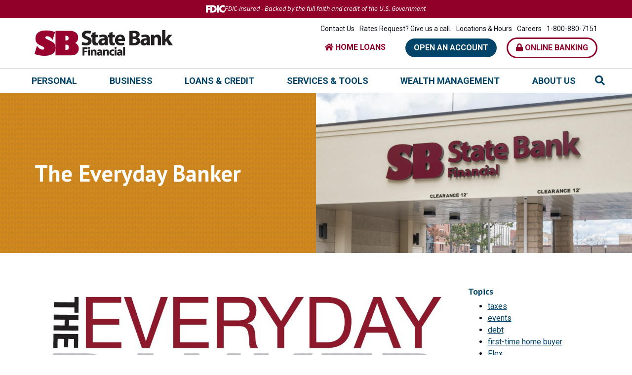

--- FILE ---
content_type: text/html; charset=UTF-8
request_url: https://www.statebankfinancial.bank/the-everyday-banker?tag=awards
body_size: 7477
content:
<!DOCTYPE html>
<html lang="en"><head><link rel="canonical" href="https://www.statebankfinancial.bank/the-everyday-banker"/><title>The Everyday Banker | State Bank Financial | La Crosse, Sparta, Marshfield - WI</title><link rel="stylesheet" type="text/css" href="/custom/statebankfinancial2/css/custom.min.css" media="all"/><link rel="stylesheet" type="text/css" href="/custom/statebankfinancial2/css/print.css" media="print"/><meta name="google-site-verification" content="NkRk_IyzLg-b039wjVw5_u9T63YMVTjHFUH6loMcuTo" /><script nonce="304c7b04f286b6902e7d1a87f81092dd" type="text/javascript">        var siteSettings = {            name: "State Bank Financial", primaryPhoneNumber: "(800) 880-7151",customFolder: "statebankfinancial2"        }    </script><meta http-equiv="X-UA-Compatible" content="IE=edge,chrome=1"><meta name="viewport" content="initial-scale=1.0, width=device-width"/><!-- Global site tag (gtag.js) - Google Analytics - AMD-65929 - 20190627 --><script nonce="304c7b04f286b6902e7d1a87f81092dd" async src="https://www.googletagmanager.com/gtag/js?id=UA-142914885-1"></script><script nonce="304c7b04f286b6902e7d1a87f81092dd">window.dataLayer = window.dataLayer || [];function gtag(){dataLayer.push(arguments);}gtag('js', new Date());gtag('config', 'UA-142914885-1');</script><meta name="facebook-domain-verification" content="jj33fl1wsn9ur2meioe2ru2shi1vch" /><!-- Google Tag Manager -->
<script nonce="304c7b04f286b6902e7d1a87f81092dd">(function(w,d,s,l,i){w[l]=w[l]||[];w[l].push({'gtm.start':
new Date().getTime(),event:'gtm.js'});var f=d.getElementsByTagName(s)[0],
j=d.createElement(s),dl=l!='dataLayer'?'&l='+l:'';j.async=true;j.src=
'https://www.googletagmanager.com/gtm.js?id='+i+dl;f.parentNode.insertBefore(j,f);
})(window,document,'script','dataLayer','GTM-NBQ8D32X');</script>
<!-- End Google Tag Manager --><script nonce="304c7b04f286b6902e7d1a87f81092dd" type="text/javascript" src="/custom/statebankfinancial2/javascript/all.min.js"></script><script nonce="304c7b04f286b6902e7d1a87f81092dd" type="text/javascript">(function(e,c){if(!c.__SV){var l,h;window.mixpanel=c;c._i=[];c.init=function(q,r,f){function t(d,a){var g=a.split(".");2==g.length&&(d=d[g[0]],a=g[1]);d[a]=function(){d.push([a].concat(Array.prototype.slice.call(arguments,0)))}}var b=c;"undefined"!==typeof f?b=c[f]=[]:f="mixpanel";b.people=b.people||[];b.toString=function(d){var a="mixpanel";"mixpanel"!==f&&(a+="."+f);d||(a+=" (stub)");return a};b.people.toString=function(){return b.toString(1)+".people (stub)"};l="disable time_event track track_pageview track_links track_forms track_with_groups add_group set_group remove_group register register_once alias unregister identify name_tag set_config reset opt_in_tracking opt_out_tracking has_opted_in_tracking has_opted_out_tracking clear_opt_in_out_tracking start_batch_senders start_session_recording stop_session_recording people.set people.set_once people.unset people.increment people.append people.union people.track_charge people.clear_charges people.delete_user people.remove".split(" ");
  for(h=0;h<l.length;h++)t(b,l[h]);var n="set set_once union unset remove delete".split(" ");b.get_group=function(){function d(p){a[p]=function(){b.push([g,[p].concat(Array.prototype.slice.call(arguments,0))])}}for(var a={},g=["get_group"].concat(Array.prototype.slice.call(arguments,0)),m=0;m<n.length;m++)d(n[m]);return a};c._i.push([q,r,f])};c.__SV=1.2;var k=e.createElement("script");k.type="text/javascript";k.async=!0;k.src="undefined"!==typeof MIXPANEL_CUSTOM_LIB_URL?MIXPANEL_CUSTOM_LIB_URL:"file:"===
  e.location.protocol&&"//cdn.mxpnl.com/libs/mixpanel-2-latest.min.js".match(/^\/\//)?"https://cdn.mxpnl.com/libs/mixpanel-2-latest.min.js":"//cdn.mxpnl.com/libs/mixpanel-2-latest.min.js";e=e.getElementsByTagName("script")[0];e.parentNode.insertBefore(k,e)}})(document,window.mixpanel||[])</script><script nonce="304c7b04f286b6902e7d1a87f81092dd" type="text/javascript">
window.addEventListener("load",function(){mixpanel.init('aacbdadd66c203820582f001dd73c0d1',{autocapture:true,record_sessions_percent:5,record_heatmap_data:true,debug:false});mixpanel.set_group('FIID','1871');mixpanel.get_group('FIID','1871').set({name:'State Bank Financial'});mixpanel.register({name:'State Bank Financial',product:'FIRSTBranch',page:'THE EVERYDAY BANKER',pageId:'214576'});});</script><link rel="shortcut icon" href="https://www.statebankfinancial.bank/custom/statebankfinancial2/image/favicon.ico"/><link type="image/x-icon" href="https://www.statebankfinancial.bank/custom/statebankfinancial2/image/favicon.ico" rel="icon"/></head><body id="" class=""><!-- Google Tag Manager (noscript) -->
<noscript><iframe src="https://www.googletagmanager.com/ns.html?id=GTM-NBQ8D32X"
height="0" width="0" style="display:none;visibility:hidden"></iframe></noscript>
<!-- End Google Tag Manager (noscript) -->
<a href="#main" class="skip-to-content">Skip to content</a><header id="header" class=""><div id="mobileMenu" class=""><span class="close" data-bv="[]">Close <i class="fa fa-times"></i></span></div><div id="" class="container"><div id="" class="row"><div id="" class="col-sm-4 clearfix"><div class="col-xs-3 text-center visible-xs" role="button"><a class="primaryNavLink"><i class="fa fa-bars" aria-hidden="true"></i> Menu</a></div><div class="logo col-sm-12 col-xs-6"><a href="/" title="State Bank Financial"><img src="/custom/statebankfinancial2/image/logo-2x.png" alt="State Bank Financial Homepage"/></a><div class="visible-print-block">(800) 880-7151</div></div><div class="col-xs-3 text-center visible-xs" role="button"><a href="#oblPopup" class="oblToggler"><i class="fa fa-lock" aria-hidden="true"></i> Login</a></div></div><div id="" class="col-sm-8 text-right"><ul class="nthTier-1 ultratopNav"><li class="even nthChild-1 firstChild"><a class="even nthChild-1 firstChild" href="https://www.statebankfinancial.bank/about-us/contact-us.html" title="Contact Us">Contact Us</a></li><li class="odd nthChild-2"><a class="odd nthChild-2" href="https://www.statebankfinancial.bank/services-tools/tools/rates.html" title="Rates Request? Give us a call.">Rates Request? Give us a call.</a></li><li class="even nthChild-3"><a class="even nthChild-3" href="https://www.statebankfinancial.bank/about-us/locations-hours.html" title="Locations &amp; Hours">Locations & Hours</a></li><li class="odd nthChild-4"><a class="odd nthChild-4" href="https://www.statebankfinancial.bank/about-us/careers.html" title="Careers ">Careers </a></li><li class="even nthChild-5 lastChild"><a class="even nthChild-5 lastChild" href="tel:1-800-880-7151" title="1-800-880-7151">1-800-880-7151</a></li></ul><a href="https://www.statebankfinancial.bank/loans-credit/home-loans/hometown-mortgages.html" class="mortgage-center"><i class="fa fa-home"></i> HOME LOANS</a>
<span><a class="openAccountPopupTrigger hidden-xs currentCustomerPopup" href="#currentCustomer214576">Open an Account</a></span><div id="currentCustomer214576" class="text-popup mfp-hide"><h3>Do you currently have an account with State Bank Financial?</h3><div><a class="member-link" href="https://b091800316.account-open.online-banking-services.com/openaccount/#!/acctopening">Yes</a><a class="non-member-link" href="https://www.statebankfinancial.bank/zip-code-search.html">No</a></div></div><span><a href="#oblPopup" class="oblPopupTrigger hidden-xs"><i class="fa fa-lock"></i> Online Banking</a></span></div></div><div id="" class="row"><nav id="" class="primaryNavWrapper navbar"><ul class="nthTier-1 primaryNav"><li class="even nthChild-1 firstChild"><a class="even nthChild-1 firstChild" href="https://www.statebankfinancial.bank/personal" title="Personal">Personal</a><ul class="nthTier-2"><li class="even nthChild-1 firstChild"><a class="even nthChild-1 firstChild" href="https://www.statebankfinancial.bank/personal/personal-checking" title="Personal Checking">Personal Checking</a><ul class="nthTier-3"><li class="even nthChild-1 firstChild"><a class="even nthChild-1 firstChild" href="https://www.statebankfinancial.bank/personal/personal-checking/compare-accounts.html" title="Compare Our Accounts">Compare Our Accounts</a></li><li class="odd nthChild-2"><a class="odd nthChild-2" href="https://www.statebankfinancial.bank/personal/personal-checking/basic-checking.html" title="Basic Checking">Basic Checking</a></li><li class="even nthChild-3"><a class="even nthChild-3" href="https://www.statebankfinancial.bank/personal/personal-checking/CashBack.html" title="CashBack Checking">CashBack Checking</a></li><li class="odd nthChild-4"><a class="odd nthChild-4" href="https://www.statebankfinancial.bank/personal/personal-checking/independence-checking.html" title="Independence Checking">Independence Checking</a></li><li class="even nthChild-5 lastChild"><a class="even nthChild-5 lastChild" href="https://www.statebankfinancial.bank/personal/personal-checking/fifty-checking.html" title="Fifty Checking">Fifty Checking</a></li></ul></li><li class="odd nthChild-2"><a class="odd nthChild-2" href="https://www.statebankfinancial.bank/personal/personal-savings" title="Personal Savings">Personal Savings</a><ul class="nthTier-3"><li class="even nthChild-1 firstChild"><a class="even nthChild-1 firstChild" href="https://www.statebankfinancial.bank/personal/personal-savings/ez-savings.html" title="Savings">Savings</a></li><li class="odd nthChild-2"><a class="odd nthChild-2" href="https://www.statebankfinancial.bank/personal/personal-savings/junior-banker.html" title="Junior Banker">Junior Banker</a></li><li class="even nthChild-3"><a class="even nthChild-3" href="https://www.statebankfinancial.bank/personal/personal-savings/preferred-money-market.html" title="Preferred Money Market">Preferred Money Market</a></li><li class="odd nthChild-4"><a class="odd nthChild-4" href="https://www.statebankfinancial.bank/personal/personal-savings/certificates-of-deposit-cds.html" title="Certificates of Deposit (CDs) ">Certificates of Deposit (CDs) </a></li><li class="even nthChild-5"><a class="even nthChild-5" href="https://www.statebankfinancial.bank/personal/personal-savings/health-savings-account-hsa.html" title="Health Savings Account (HSA)">Health Savings Account (HSA)</a></li><li class="odd nthChild-6 lastChild"><a class="odd nthChild-6 lastChild" href="https://www.statebankfinancial.bank/personal/personal-savings/individual-retirement-accounts-iras.html" title="Individual Retirement Accounts (IRAs)">Individual Retirement Accounts (IRAs)</a></li></ul></li><li class="even nthChild-3"><a class="even nthChild-3" href="https://www.statebankfinancial.bank/personal/visa-debit-card.html" title="Visa Debit Card ">Visa Debit Card </a></li><li class="odd nthChild-4"><a class="odd nthChild-4" href="/loans-credit/credit-cards/visa-credit-cards.html" title="Visa Credit Cards">Visa Credit Cards</a></li><li class="even nthChild-5"><a class="even nthChild-5" href="/loans-credit/home-loans" title="Home Loans">Home Loans</a></li><li class="odd nthChild-6"><a class="odd nthChild-6" href="/loans-credit/personal-loans" title="Personal Loans">Personal Loans</a></li><li class="even nthChild-7 lastChild"><a class="even nthChild-7 lastChild" href="/services-tools/account-services" title="Account Services">Account Services</a></li></ul></li><li class="odd nthChild-2"><a class="odd nthChild-2" href="https://www.statebankfinancial.bank/business" title="Business">Business</a><ul class="nthTier-2"><li class="even nthChild-1 firstChild"><a class="even nthChild-1 firstChild" href="https://www.statebankfinancial.bank/business/business-checking" title="Business Checking">Business Checking</a><ul class="nthTier-3"><li class="even nthChild-1 firstChild"><a class="even nthChild-1 firstChild" href="https://www.statebankfinancial.bank/business/business-checking/business-simplifier-checking.html" title="Business Simplifier Checking">Business Simplifier Checking</a></li><li class="odd nthChild-2"><a class="odd nthChild-2" href="https://www.statebankfinancial.bank/business/business-checking/business-maximizer-checking.html" title="Business Maximizer Checking">Business Maximizer Checking</a></li><li class="even nthChild-3"><a class="even nthChild-3" href="https://www.statebankfinancial.bank/business/business-checking/business-analyzed-checking.html" title="Business Analyzed Checking">Business Analyzed Checking</a></li><li class="odd nthChild-4"><a class="odd nthChild-4" href="https://www.statebankfinancial.bank/business/business-checking/interest-on-lawyer-trust-account-iolta.html" title="Interest on Lawyer Trust Account (IOLTA)">Interest on Lawyer Trust Account (IOLTA)</a></li><li class="even nthChild-5 lastChild"><a class="even nthChild-5 lastChild" href="https://www.statebankfinancial.bank/business/business-checking/interest-bearing-real-estate-trust-account-ibreta.html" title="Interest-Bearing Real Estate Trust Account (IBRETA)">Interest-Bearing Real Estate Trust Account (IBRETA)</a></li></ul></li><li class="odd nthChild-2"><a class="odd nthChild-2" href="https://www.statebankfinancial.bank/business/business-savings" title="Business Savings">Business Savings</a><ul class="nthTier-3"><li class="even nthChild-1 firstChild"><a class="even nthChild-1 firstChild" href="https://www.statebankfinancial.bank/business/business-savings/regular-business-savings.html" title="Regular Business Savings">Regular Business Savings</a></li><li class="odd nthChild-2"><a class="odd nthChild-2" href="https://www.statebankfinancial.bank/business/business-savings/business-preferred-money-market.html" title="Business Preferred Money Market">Business Preferred Money Market</a></li><li class="even nthChild-3 lastChild"><a class="even nthChild-3 lastChild" href="https://www.statebankfinancial.bank/business/business-savings/business-certificates-of-deposit-cds.html" title="Business Certificates of Deposit (CDs)">Business Certificates of Deposit (CDs)</a></li></ul></li><li class="even nthChild-3"><a class="even nthChild-3" href="https://www.statebankfinancial.bank/business/treasury-management-solutions" title="Treasury Management Solutions">Treasury Management Solutions</a><ul class="nthTier-3"><li class="even nthChild-1 firstChild"><a class="even nthChild-1 firstChild" href="https://www.statebankfinancial.bank/business/treasury-management-solutions/collections-solutions.html" title="Collections Solutions ">Collections Solutions </a></li><li class="odd nthChild-2"><a class="odd nthChild-2" href="https://www.statebankfinancial.bank/business/treasury-management-solutions/optimization-risk-management.html" title="Optimization &amp; Risk Management">Optimization & Risk Management</a></li><li class="even nthChild-3 lastChild"><a class="even nthChild-3 lastChild" href="https://www.statebankfinancial.bank/business/treasury-management-solutions/disbursement-solutions.html" title="Disbursement Solutions">Disbursement Solutions</a></li></ul></li><li class="odd nthChild-4"><a class="odd nthChild-4" href="https://www.statebankfinancial.bank/business/visa-business-debit-card.html" title="Visa Business Debit Card">Visa Business Debit Card</a></li><li class="even nthChild-5"><a class="even nthChild-5" href="/loans-credit/credit-cards/visa-business-credit-cards.html" title="Visa Business Credit Cards">Visa Business Credit Cards</a></li><li class="odd nthChild-6"><a class="odd nthChild-6" href="/loans-credit/small-business-loans-resources" title="Small Business Loans &amp; Resources">Small Business Loans & Resources</a></li><li class="even nthChild-7"><a class="even nthChild-7" href="/loans-credit/business-agriculture-loans" title="Business &amp; Agriculture Loans">Business & Agriculture Loans</a></li><li class="odd nthChild-8"><a class="odd nthChild-8" href="/services-tools/account-services" title="Account Services">Account Services</a></li><li class="even nthChild-9"><a class="even nthChild-9" href="https://www.statebankfinancial.bank/business/meet-our-business-team.html" title="Meet Our Business Team">Meet Our Business Team</a></li><li class="odd nthChild-10 lastChild"><a class="odd nthChild-10 lastChild" href="https://www.statebankfinancial.bank/business/economic-indicator-reports.html" title="Economic Indicator Reports">Economic Indicator Reports</a></li></ul></li><li class="even nthChild-3"><a class="even nthChild-3" href="https://www.statebankfinancial.bank/loans-credit" title="Loans &amp; Credit">Loans & Credit</a><ul class="nthTier-2"><li class="even nthChild-1 firstChild"><a class="even nthChild-1 firstChild" href="https://www.statebankfinancial.bank/loans-credit/home-loans" title="Home Loans">Home Loans</a><ul class="nthTier-3"><li class="even nthChild-1 firstChild"><a class="even nthChild-1 firstChild" href="https://www.statebankfinancial.bank/loans-credit/home-loans/hometown-mortgages.html" title="Hometown Mortgages. Right Here. Right Now.">Hometown Mortgages. Right Here. Right Now.</a></li><li class="odd nthChild-2"><a class="odd nthChild-2" href="https://www.statebankfinancial.bank/loans-credit/home-loans/home-equity-loans.html" title="Home Equity Loans">Home Equity Loans</a></li><li class="even nthChild-3"><a class="even nthChild-3" href="https://www.statebankfinancial.bank/loans-credit/home-loans/home-equity-lines-of-credit-heloc.html" title="Home Equity Lines of Credit (HELOC)">Home Equity Lines of Credit (HELOC)</a></li><li class="odd nthChild-4 lastChild"><a class="odd nthChild-4 lastChild" href="https://www.statebankfinancial.bank/loans-credit/home-loans/homebuyer-resources.html" title="Homebuyer Resources">Homebuyer Resources</a></li></ul></li><li class="odd nthChild-2"><a class="odd nthChild-2" href="https://www.statebankfinancial.bank/loans-credit/personal-loans" title="Personal Loans">Personal Loans</a><ul class="nthTier-3"><li class="even nthChild-1 firstChild"><a class="even nthChild-1 firstChild" href="https://www.statebankfinancial.bank/loans-credit/personal-loans/auto-rec-loan.html" title="Auto/Rec Loan">Auto/Rec Loan</a></li><li class="odd nthChild-2"><a class="odd nthChild-2" href="https://www.statebankfinancial.bank/loans-credit/personal-loans/personal-loans.html" title="Personal Loans">Personal Loans</a></li><li class="even nthChild-3 lastChild"><a class="even nthChild-3 lastChild" href="https://www.statebankfinancial.bank/loans-credit/personal-loans/personal-line-of-credit.html" title="Personal Line of Credit">Personal Line of Credit</a></li></ul></li><li class="even nthChild-3"><a class="even nthChild-3" href="https://www.statebankfinancial.bank/loans-credit/business-agriculture-loans" title="Business &amp; Agriculture Loans">Business & Agriculture Loans</a><ul class="nthTier-3"><li class="even nthChild-1 firstChild"><a class="even nthChild-1 firstChild" href="https://www.statebankfinancial.bank/loans-credit/business-agriculture-loans/business-term-loans.html" title="Business Term Loans ">Business Term Loans </a></li><li class="odd nthChild-2"><a class="odd nthChild-2" href="https://www.statebankfinancial.bank/loans-credit/business-agriculture-loans/business-lines-of-credit.html" title="Business Lines of Credit ">Business Lines of Credit </a></li><li class="even nthChild-3"><a class="even nthChild-3" href="https://www.statebankfinancial.bank/loans-credit/business-agriculture-loans/commercial-real-estate-loans.html" title="Commecial Real Estate Loans">Commecial Real Estate Loans</a></li><li class="odd nthChild-4"><a class="odd nthChild-4" href="https://www.statebankfinancial.bank/loans-credit/business-agriculture-loans/equipment-loans-leasing.html" title="Equipment Loans &amp; Leasing">Equipment Loans & Leasing</a></li><li class="even nthChild-5"><a class="even nthChild-5" href="https://www.statebankfinancial.bank/loans-credit/business-agriculture-loans/agriculture-loans.html" title="Agriculture Loans">Agriculture Loans</a></li><li class="odd nthChild-6 lastChild"><a class="odd nthChild-6 lastChild" href="https://www.statebankfinancial.bank/loans-credit/business-agriculture-loans/letters-of-credit.html" title="Letters of Credit">Letters of Credit</a></li></ul></li><li class="odd nthChild-4"><a class="odd nthChild-4" href="https://www.statebankfinancial.bank/loans-credit/small-business-loans-resources" title="Small Business Loans &amp; Resources">Small Business Loans & Resources</a><ul class="nthTier-3"><li class="even nthChild-1 firstChild"><a class="even nthChild-1 firstChild" href="https://www.statebankfinancial.bank/loans-credit/small-business-loans-resources/small-business-administration-sba-loans.html" title="Small Business Administration (SBA) Loans">Small Business Administration (SBA) Loans</a></li><li class="odd nthChild-2 lastChild"><a class="odd nthChild-2 lastChild" href="https://www.statebankfinancial.bank/loans-credit/small-business-loans-resources/small-business-advisory-group.html" title="Small Business Solutions">Small Business Solutions</a></li></ul></li><li class="even nthChild-5 lastChild"><a class="even nthChild-5 lastChild" href="https://www.statebankfinancial.bank/loans-credit/credit-cards" title="Credit Cards">Credit Cards</a><ul class="nthTier-3"><li class="even nthChild-1 firstChild"><a class="even nthChild-1 firstChild" href="https://www.statebankfinancial.bank/loans-credit/credit-cards/visa-credit-cards.html" title="Visa Credit Cards">Visa Credit Cards</a></li><li class="odd nthChild-2 lastChild"><a class="odd nthChild-2 lastChild" href="https://www.statebankfinancial.bank/loans-credit/credit-cards/visa-business-credit-cards.html" title="Visa Business Credit Cards">Visa Business Credit Cards</a></li></ul></li></ul></li><li class="odd nthChild-4"><a class="odd nthChild-4" href="https://www.statebankfinancial.bank/services-tools" title="Services &amp; Tools">Services & Tools</a><ul class="nthTier-2"><li class="even nthChild-1 firstChild"><a class="even nthChild-1 firstChild" href="https://www.statebankfinancial.bank/services-tools/account-services" title="Account Services">Account Services</a><ul class="nthTier-3"><li class="even nthChild-1 firstChild"><a class="even nthChild-1 firstChild" href="https://www.statebankfinancial.bank/services-tools/account-services/mobile-banking.html" title="Mobile Banking">Mobile Banking</a></li><li class="odd nthChild-2"><a class="odd nthChild-2" href="https://www.statebankfinancial.bank/services-tools/account-services/mobile-banking-with-mobile-deposit.html" title="Mobile Deposit">Mobile Deposit</a></li><li class="even nthChild-3"><a class="even nthChild-3" href="https://www.statebankfinancial.bank/services-tools/account-services/debitcardcontrols.html" title="Debit Card Controls">Debit Card Controls</a></li><li class="odd nthChild-4"><a class="odd nthChild-4" href="https://www.statebankfinancial.bank/services-tools/account-services/zelle.html" title="Zelle">Zelle</a></li><li class="even nthChild-5"><a class="even nthChild-5" href="https://www.statebankfinancial.bank/services-tools/account-services/estatements.html" title="eStatements">eStatements</a></li><li class="odd nthChild-6"><a class="odd nthChild-6" href="https://www.statebankfinancial.bank/services-tools/account-services/mobile-payments.html" title="Mobile Payments">Mobile Payments</a></li><li class="even nthChild-7"><a class="even nthChild-7" href="https://www.statebankfinancial.bank/services-tools/account-services/online-banking-bill-pay.html" title="Online Banking &amp; Bill Pay">Online Banking & Bill Pay</a></li><li class="odd nthChild-8 lastChild"><a class="odd nthChild-8 lastChild" href="https://www.statebankfinancial.bank/services-tools/account-services/financial-check-up.html" title="Financial Check Up">Financial Check Up</a></li></ul></li><li class="odd nthChild-2"><a class="odd nthChild-2" href="https://www.statebankfinancial.bank/services-tools/tools" title="Tools">Tools</a><ul class="nthTier-3"><li class="confirm even nthChild-1 firstChild"><a class="confirm even nthChild-1 firstChild" href="https://www.bank-a-count.com/financial/OrderChecks/091800316" title="Reorder Checks" target="_blank">Reorder Checks</a></li><li class="odd nthChild-2"><a class="odd nthChild-2" href="https://www.statebankfinancial.bank/services-tools/tools/lost-or-stolen-card.html" title="Lost or Stolen Card">Lost or Stolen Card</a></li><li class="even nthChild-3"><a class="even nthChild-3" href="https://www.statebankfinancial.bank/services-tools/tools/financial-calculators.html" title="Financial Calculators">Financial Calculators</a></li><li class="odd nthChild-4"><a class="odd nthChild-4" href="/_/kcms-doc/740/15005/State-Bank-Financial-Switch-Kit.pdf" title="Switch Kit" target="_blank">Switch Kit</a></li><li class="even nthChild-5"><a class="even nthChild-5" href="https://www.statebankfinancial.bank/services-tools/tools/security.html" title="Fraud &amp; Security ">Fraud & Security </a></li><li class="odd nthChild-6 lastChild"><a class="odd nthChild-6 lastChild" href="https://www.statebankfinancial.bank/services-tools/tools/rates.html" title="Rates Request? Give us a call.">Rates Request? Give us a call.</a></li></ul></li><li class="even nthChild-3"><a class="even nthChild-3" href="https://www.statebankfinancial.bank/services-tools/additional-services.html" title="Additional Services">Additional Services</a></li><li class="odd nthChild-4 lastChild"><a class="odd nthChild-4 lastChild" href="/business/treasury-management-solutions" title="Treasury Management Solutions">Treasury Management Solutions</a></li></ul></li><li class="even nthChild-5"><a class="even nthChild-5" href="https://www.statebankfinancial.bank/wealth-management" title="Wealth Management">Wealth Management</a><ul class="nthTier-2"><li class="even nthChild-1 firstChild"><a class="even nthChild-1 firstChild" href="https://www.statebankfinancial.bank/wealth-management/platinum-banking" title="Platinum Banking">Platinum Banking</a><ul class="nthTier-3"><li class="even nthChild-1 firstChild"><a class="even nthChild-1 firstChild" href="https://www.statebankfinancial.bank/wealth-management/platinum-banking/about-platinum-banking.html" title="About Platinum Banking">About Platinum Banking</a></li><li class="odd nthChild-2"><a class="odd nthChild-2" href="https://www.statebankfinancial.bank/wealth-management/platinum-banking/concierge-financial-planning.html" title="Financial Planning">Financial Planning</a></li><li class="even nthChild-3 lastChild"><a class="even nthChild-3 lastChild" href="https://www.statebankfinancial.bank/wealth-management/platinum-banking/contact-information.html" title="Contact Information">Contact Information</a></li></ul></li><li class="odd nthChild-2"><a class="odd nthChild-2" href="https://www.statebankfinancial.bank/wealth-management/investments.html" title="Investments">Investments</a></li><li class="warn even nthChild-3 lastChild"><a class="warn even nthChild-3 lastChild" href="https://www.raymondjames.com/gabrielhicks " title="Meet Your Raymond James Financial Advisor" target="_blank">Meet Your Raymond James Financial Advisor</a></li></ul></li><li class="odd nthChild-6 lastChild"><a class="odd nthChild-6 lastChild" href="https://www.statebankfinancial.bank/about-us" title="About Us">About Us</a><ul class="nthTier-2"><li class="even nthChild-1 firstChild"><a class="even nthChild-1 firstChild" href="https://www.statebankfinancial.bank/about-us/about-us.html" title="About Us">About Us</a></li><li class="odd nthChild-2"><a class="odd nthChild-2" href="https://www.statebankfinancial.bank/about-us/our-story.html" title="Our Story">Our Story</a></li><li class="even nthChild-3"><a class="even nthChild-3" href="https://www.statebankfinancial.bank/about-us/in-the-community.html" title="In the Community">In the Community</a></li><li class="odd nthChild-4"><a class="odd nthChild-4" href="https://www.statebankfinancial.bank/about-us/thought-leadership-blog" title="The Everyday Banker Blog">The Everyday Banker Blog</a></li><li class="even nthChild-5"><a class="even nthChild-5" href="https://www.statebankfinancial.bank/about-us/careers.html" title="Careers ">Careers </a></li><li class="odd nthChild-6"><a class="odd nthChild-6" href="https://www.statebankfinancial.bank/about-us/locations-hours.html" title="Locations &amp; Hours">Locations & Hours</a></li><li class="even nthChild-7"><a class="even nthChild-7" href="https://www.statebankfinancial.bank/about-us/contact-us.html" title="Contact Us">Contact Us</a></li><li class="odd nthChild-8 lastChild"><a class="odd nthChild-8 lastChild" href="https://www.statebankfinancial.bank/about-us/leadership-team.html" title="Leadership Team">Leadership Team</a></li></ul></li></ul><div id="" class="site-search"><a href="#searchPopup" class="searchbox-toggle noMobile" aria-label="Search site"><i class="fa fa-search" aria-hidden="true"></i></a><div class="mfp-hide" id="searchPopup"><form class="searchForm" action="/search.html"><label for="search" class="inputArea"><span class="noMobile">What can we help you find?</span><span class="mobile">Search</span><input type="text" name="search" id="roi_input" title="Search" required="required"/></label><button type="submit" class="searchsubmit"><span class="noMobile">Search</span><span class="mobile"><i class="fa fa-search" aria-hidden="true"></i></span></button></form></div></div></nav></div></div><div id="oblPopup" class="mfp-hide"><div id="" class="obLogin personal double"><h2 id="" class="">Personal Banking</h2><a target="_blank" class="primary-button login-button" href="https://cibng.ibanking-services.com/eAM/Credential/Index?brand=69U_091800316&appId=CeB&FIORG=69U&FIFID=091800316&orgId=69U_091800316">Login</a><div id="" class="business"><h2 id="" class="">Business Banking</h2><a target="_blank" class="primary-button login-button" href="https://statebankfinancial.ebanking-services.com/eAM/Credential/Index?appId=beb&brand=statebankfinancial">Login</a></div></div><div id="" class="hidden-xs oblPromo">   <img src="https://cdn.firstbranchcms.com/kcms-structure/6be1dc2f-8388-43b1-8a4f-f3698a27ae99/image.jpeg" alt="" />
	<div class="promo-content">
    <h3><strong>Sign Up For E-Statements</strong></h3>
<p style="text-align: center;">Do yourself and the environment a service and switch to E-Statements.</p>
<p><a href="https://www.statebankfinancial.bank/services-tools/account-services/estatements.html">Learn More</a></p>
    </div>

</div></div></header><main id="main" class=""><div id="" class="container"><div id="" class="row"><div id="" class="col-sm-12"><div id="" class="page-header"><div class="page-header-img default"></div><div id="" class="page-header-content"><h1>The Everyday Banker</h1>        
</div></div></div></div><div id="" class="row"><section id="" class="col-sm-9"><div id="" class="page-content"><div class="intro" data-bv="[]"><p><img class="ae-img" style="float: left;" src="https://cdn.firstbranchcms.com/kcms-doc/740/72555/The-Everyday-Banker-2.jpg" alt="State Bank Financial Series" width="909" height="327" /></p>
<p style="text-align: left;">State Bank Financial is always working to bring you the very best in community banking and continue to challenge ourselves to always be looking forward. Our desire is to be leading in the industry on ideas,&nbsp;solutions&nbsp;and services that help our customers and our communities.</p>
<p><strong>The Everyday Banker</strong>&nbsp;blog is a place for our financial experts to share their banking knowlege so you can feel more empowered and informed on the state of banking today.&nbsp;</p></div>  	        
	
	<a href="/about-us/thought-leadership-blog/index.html">View all posts</a>

    	       		                        	   		                        	   		                        	   		                        	   		                        	   		                        	   		                        	   		                        	   		                        	   		                        	   		                        	   		                        	   		                        	   		                        	   		                        	   		                        	   		                        	   		                        	   		                        	   		                        	   		                        	   		                        	   		                        	   		                        	   		                        	   		                        	   		                        	   		                        	   		                        	   		                                	        	   		                        	   		                        	   		                        	   		                        	   		                        	   		                        	
    
<div class="content-list">
    <div class="content-item post" data-tags="small business, awards">
        <div class="content-details">
        <h3>State Bank Financial Recognized as top SBA Lender</h3>
        <p>Published: 05/10/2018</p>
        <p>State Bank Financial was recently recognized as the number one Wisconsin SBA Volume Lender by the Small Business Administration for financial institutions with assets of $300 - $400 Million.</p>
        <a class="read-more primary-button" href="https://www.statebankfinancial.bank/blog-detail.html?cId=6637&amp;title=state-bank-financial-recognized-as-top-sba-lender">Read More</a>
        </div>
    </div>
</div>

<div id="blog-pagination">
</div></div></section><aside id="" class="col-sm-3"><div id="" class="sidebar">                                                                                                                                                                                                                                                                                                                                                                                                                                                                                                                                                                                                                                                                                                                                                                                                                                                                                                                                 <div class="tag-cloud">
<h4>Topics</h4>
<ul>
<li><a href="/about-us/thought-leadership-blog/index.html?tag=taxes">taxes</a></li>
<li><a href="/about-us/thought-leadership-blog/index.html?tag=events">events</a></li>
<li><a href="/about-us/thought-leadership-blog/index.html?tag=debt">debt</a></li>
<li><a href="/about-us/thought-leadership-blog/index.html?tag=first-time-home-buyer">first-time home buyer</a></li>
<li><a href="/about-us/thought-leadership-blog/index.html?tag=Flex">Flex</a></li>
<li><a href="/about-us/thought-leadership-blog/index.html?tag=Online-Banking">Online Banking</a></li>
<li><a href="/about-us/thought-leadership-blog/index.html?tag=Events">Events</a></li>
<li><a href="/about-us/thought-leadership-blog/index.html?tag=financial-literacy">financial literacy</a></li>
<li><a href="/about-us/thought-leadership-blog/index.html?tag=Home-Equity-Loans">Home Equity Loans</a></li>
<li><a href="/about-us/thought-leadership-blog/index.html?tag=Card-Controls">Card Controls</a></li>
<li><a href="/about-us/thought-leadership-blog/index.html?tag=Zelle">Zelle</a></li>
<li><a href="/about-us/thought-leadership-blog/index.html?tag=How-to-use-Zelle">How to use Zelle</a></li>
<li><a href="/about-us/thought-leadership-blog/index.html?tag=financial-education">financial education</a></li>
<li><a href="/about-us/thought-leadership-blog/index.html?tag=Small-Business-Profitability-Workshop">Small Business Profitability Workshop</a></li>
<li><a href="/about-us/thought-leadership-blog/index.html?tag=small-business">small business</a></li>
<li><a href="/about-us/thought-leadership-blog/index.html?tag=awards">awards</a></li>
<li><a href="/about-us/thought-leadership-blog/index.html?tag=e-statements">e-statements</a></li>
<li><a href="/about-us/thought-leadership-blog/index.html?tag=travel">travel</a></li>
</ul>
</div></div></aside></div></div></main><footer id="" class="footer"><div id="" class="container"><div id="" class="row"><div id="" class="quicklinks-wrapper"><span data-bv="[]">Helpful Tools:</span><ul class="nthTier-1 quicklinksNav"><li class="confirm even nthChild-1 firstChild"><a class="confirm even nthChild-1 firstChild" href="https://www.bank-a-count.com/financial/OrderChecks/091800316" title="Reorder Checks" target="_blank">Reorder Checks</a></li><li class="odd nthChild-2"><a class="odd nthChild-2" href="https://www.statebankfinancial.bank/services-tools/tools/lost-or-stolen-card.html" title="Lost or Stolen Card">Lost or Stolen Card</a></li><li class="even nthChild-3"><a class="even nthChild-3" href="/_/kcms-doc/740/15005/State-Bank-Financial-Switch-Kit.pdf" title="Switch Kit" target="_blank">Switch Kit</a></li><li class="odd nthChild-4"><a class="odd nthChild-4" href="https://www.statebankfinancial.bank/test/faq.html" title="FAQ">FAQ</a></li><li class="even nthChild-5 lastChild"><a class="even nthChild-5 lastChild" href="https://www.statebankfinancial.bank/services-tools/tools/financial-calculators.html" title="Financial Calculators">Financial Calculators</a></li></ul></div></div><div id="" class="row"><div id="" class="col-sm-3 footer-logo"><a href="https://www.statebankfinancial.bank/index.html"><img src="/custom/statebankfinancial2/image/footer-logo.png" alt="Custom Image"/></a></div><div id="" class="col-sm-6 col-md-5"><ul class="nthTier-1 footerNav"><li class="even nthChild-1 firstChild"><a class="even nthChild-1 firstChild" href="https://www.statebankfinancial.bank/lp/privacy-policy.html" title="Privacy Policy" target="_blank">Privacy Policy</a></li><li class="odd nthChild-2"><a class="odd nthChild-2" href="https://www.statebankfinancial.bank/business/economic-indicator-reports.html" title="Economic Indicator Reports">Economic Indicator Reports</a></li><li class="even nthChild-3"><a class="even nthChild-3" href="https://www.statebankfinancial.bank/lp/mobile-privacy-policy.html" title="Mobile Privacy Policy">Mobile Privacy Policy</a></li><li class="odd nthChild-4"><a class="odd nthChild-4" href="/_/kcms-doc/740/48415/Social_disclaimer_State_Bank_Financial.pdf" title="Social Media Disclaimer " target="_blank">Social Media Disclaimer </a></li><li class="even nthChild-5"><a class="even nthChild-5" href="https://www.statebankfinancial.bank/routing-number.html" title="Routing Number">Routing Number</a></li><li class="odd nthChild-6"><a class="odd nthChild-6" href="https://www.statebankfinancial.bank/nmls-directory.html" title="NMLS Directory">NMLS Directory</a></li><li class="even nthChild-7"><a class="even nthChild-7" href="/audioeye-accessibility-statement.html" title="AudioEye Accessibility">AudioEye Accessibility</a></li><li class="odd nthChild-8 lastChild"><a class="odd nthChild-8 lastChild" href="/cra-file.html" title="CRA Public File">CRA Public File</a></li></ul></div><div id="" class="col-sm-3 col-md-4 app-download"><h3 data-bv="[]">Mobile App Download</h3><a href="https://apps.apple.com/us/app/sbf-mobile-banking/id1554093898" class="confirm itunes" target="_blank">iTunes</a><a href="https://play.google.com/store/apps/details?id=com.mfoundry.mb.android.mb_69u&amp;hl=en_US&amp;gl=US" class="confirm google" target="_blank">Google</a></div><div id="" class="col-sm-12 lower-section"><div id="" class="compliance"><script nonce="304c7b04f286b6902e7d1a87f81092dd" type="text/javascript" src="/custom/fed-library/production/js-library/compliance-logos.js" defer></script> <div id="fdic" class=""></div><div id="eh" class=""></div><div id="bv-logo" class=""></div></div><p class="copyright">� 2026 State Bank Financial | Portions Copyright � Kasasa, Ltd. All rights reserved.</p><ul class="nthTier-1 socialNav"><li class="warn even nthChild-1 firstChild lastChild facebook"><a class="warn even nthChild-1 firstChild lastChild facebook" href="https://www.facebook.com/statebankfinancial" title="Facebook" target="_blank">Facebook</a></li></ul></div></div></div></footer><script nonce="304c7b04f286b6902e7d1a87f81092dd" src="/custom/fed-library/production/browserwarn/v3/warning.js"></script>	<script nonce="304c7b04f286b6902e7d1a87f81092dd" type="text/javascript" src="/custom/fed-library/production/audioeye/audioeye-api.js"></script><script nonce="304c7b04f286b6902e7d1a87f81092dd">audioEyeHashID("abe26d826a435f63b43060a31fe73cc6");</script></body></html>

--- FILE ---
content_type: text/css
request_url: https://www.statebankfinancial.bank/custom/statebankfinancial2/css/print.css
body_size: -289
content:
@media print {

	#mobileMenu,
	.primaryNavLink, 
	.logo a:after,
	.oblToggler,
	.ultratopNav,
	.oblToggled,
	.obLogin,
	.primaryNavWrapper,
	.primaryNav,
	.site-search,
	.breadcrumb,
	.primary-button,
	.other-links,
	.sidebar,
	.column-promo,
	.prefooter,
	.share-buttons,
	.footerNav,
	#bv-logo,
	#fdic a:after,
	#ncua a:after,
	.oblPopupTrigger,
	.quicklinks-wrapper,
	.app-download,
	.footer-logo
	{
		display: none !important;
	}

	.page-header-content {
		transform: none !important;
	}
	.page-header {
		height: auto;
	}

	.accordion-content {
		display: block !important;
	}


}

--- FILE ---
content_type: application/javascript; charset=utf-8
request_url: https://www.statebankfinancial.bank/custom/fed-library/production/browserwarn/v3/warning.js
body_size: 911
content:
/*
browserWarn v3.0
Updated: 3/27/17
Uses js property to check for IE 10 and below
*/

((function() {
		
	var browsertest = window.location.href.indexOf('browsertest=true') >= 0;
	if ( browsertest ) { enableFBranchBrowserWarning(); }

	if (document.all || document.documentMode && 10 === document.documentMode) {
	    var ie10 = true;
	    if (!document.cookie.match(/^(.*;)?\s*ieWarn\s*=\s*[^;]+(.*)?$/)) {
	       enableFBranchBrowserWarning();
	    } else {
	    	console.log("cookie set");
	    }	    
	}

	function enableFBranchBrowserWarning() {
		_body = document.getElementsByTagName('body')[0];
		setBrowserWarnCookie('ieWarn', 'true', 1);
		var _d = '<div id="fbranch-browserwarn-v3-blackout" style="width:100%;height:100%;overflow:hidden;position:fixed;top:0;left:0;background:rgba(0,0,0,.75);z-index:9998"></div><div id="fbranch-browserwarn-v3" style="width:640px;height:410px;position:absolute;top:200px;left:50%;margin-left:-320px;padding:50px 20px 0;background:#fff url(/custom/fed-library/production/browserwarn/v3/top_bg.png) 20px 20px no-repeat;border:1px solid #666;font-family:Arial,Verdana,sans-serif;list-style-type:none;color:#4f4f4f;font-size:14px;z-index:9999;overflow:hidden;box-sizing:content-box"><div class="fbranch-browserwarn-v3-closeButton" id="fbranch-browserwarn-v3-closeButton" aria-label="close" style="position:absolute;top:15px;right:15px;padding:0 4px;background:#fff;border:1px solid #000;font-family:Verdana,Geneva,sans-serif;color:#000;font-size:16px;font-weight:700;text-align:center;cursor:pointer">X</div><div class="fbranch-browserwarn-v3-h" style="font-size:37px;line-height:40px;font-weight:400;color:#555;font-family:Verdana,Geneva,sans-serif;width:auto;padding:0 20px 0 300px">IT\'S TIME FOR AN UPGRADE!</div><div class="fbranch-browserwarn-v3-p" style="padding:0 20px 0 300px;color:#222;font-size:19px;line-height:1.25em;margin:20px 0;text-align:left;width:auto">Upgrade your browser now to greatly improve the look and feel of the websites you browse regularly, like this one.</div><div class="fbranch-browserwarn-v3-p2" style="text-align:center;clear:left;color:#3498db;font-size:15px;padding:40px 0 20px">Pick your favorite browser to get started:</div><div class="fbranch-browserwarn-v3-list" style="text-align:center"><a class="fbranch-browserwarn-v3-chrome" href="https://www.google.com/chrome/browser/desktop/index.html" title="Google Chrome" style="display:inline-block;vertical-align:middle;height:100px;width:100px;padding-top:70px;text-align:center;font-size:15px;color:#3498db;background:url(/custom/fed-library/production/browserwarn/v3/browsers.png) 0 0 no-repeat">Chrome</a> <a class="fbranch-browserwarn-v3-ff" href="https://www.mozilla.org/en-US/firefox/" title="Mozilla Firefox" style="display:inline-block;vertical-align:middle;height:100px;width:100px;padding-top:70px;text-align:center;font-size:15px;color:#3498db;background:url(/custom/fed-library/production/browserwarn/v3/browsers.png) 0 0 no-repeat;background-position:-100px 0!important">Firefox</a> <a class="fbranch-browserwarn-v3-safari" href="https://support.apple.com/downloads/safari" title="Apple Safari" style="display:inline-block;vertical-align:middle;height:100px;width:100px;padding-top:70px;text-align:center;font-size:15px;color:#3498db;background:url(/custom/fed-library/production/browserwarn/v3/browsers.png) 0 0 no-repeat;background-position:-200px 0!important">Safari</a> <a class="fbranch-browserwarn-v3-edge" href="https://support.microsoft.com/en-us/help/17621/internet-explorer-downloads" title="IE 11" style="display:inline-block;vertical-align:middle;height:100px;width:100px;padding-top:70px;text-align:center;font-size:15px;color:#3498db;background:url(/custom/fed-library/production/browserwarn/v3/browsers.png) 0 0 no-repeat;background-position:-300px 0!important">IE 11+</a></div></div>';
		_body.insertAdjacentHTML('beforeend', _d);
		var _closeButtond = document.getElementById("fbranch-browserwarn-v3-closeButton");
		var _blackoutDiv = document.getElementById("fbranch-browserwarn-v3-blackout");
		var _fbElem = document.getElementById("fbranch-browserwarn-v3")
		_closeButtond.onclick = _blackoutDiv.onclick = function() {
			_fbElem.parentNode.removeChild(_fbElem);
			_blackoutDiv.parentNode.removeChild(_blackoutDiv);
		}
	}

	function setBrowserWarnCookie(cname, cvalue, exdays) {
	    var d = new Date();
	    d.setTime(d.getTime() + (exdays*24*60*60*1000));
	    var expires = "expires="+ d.toUTCString();
	    document.cookie = cname + "=" + cvalue + ";" + expires + ";path=/";
	}

})());

--- FILE ---
content_type: text/javascript;charset=UTF-8
request_url: https://wsv3cdn.audioeye.com/v2/scripts/loader.js?h=abe26d826a435f63b43060a31fe73cc6&lang=en&cb=2026-01-14
body_size: 16017
content:

/*jslint browser: true, multivar: true */

if (window.__AudioEyePerformance) {
    window.__AudioEyePerformance.loaderJsStartTime = performance.now();
}

if (!window.__AudioEyeSiteHash) {
    window.__AudioEyeSiteHash = 'abe26d826a435f63b43060a31fe73cc6';
}

var aecb = "2026-01-14";
var pscb = '';

function loadStaticScript(path) {
    var script = document.createElement('script');
    script.type = 'text/javascript';
    script.src = "https://wsv3cdn.audioeye.com/static-scripts/v2/2026-01-14/".replace("__BROWSER_JS_VERSION__", window.__audioEyeContext.browserJsVersion) + path;
    document.body.appendChild(script);
}

var loaderFunction = function (tries) {
    window.__AudioEyeLoaderStartTime = new Date().getTime();
    // Singleton pattern: if the loader has already run, do not overwrite.
    if (window.AudioEye && window.AudioEye.version !== undefined) {
        return;
    }

    // declare define here so that when jquery is imported in startupRoutine.js it will
    // find this define instead of any global define that a customer might use
    var define = function(){};

    window.AudioEye = Object.assign({}, window.AudioEye || {});

    var options = {};
    var protocol = "https:";
    var device = "desktop";
    var site_id = null;


    
    var options = {"live-monitoring":{"limit":0.628,"service":true,"includeHashFragment":false,"allowedQueryKeys":[]},"help":{"service":true,"aria-label":{"en":"Help Menu. Press enter or use question mark key to turn on or off."},"tooltip-title":{"en":"Help"},"tooltip-keycommand":{"en":"(press ?)"}},"admin":{"service":false,"aria-label":{"en":"AudioEye portal"},"at-message":{"en":"AudioEye portal login"},"cancel":{"en":"Cancel"},"popup_content_opening":{"en":"Opening the Admin Panel requires the page to reload"},"popup_content_closing":{"en":"Closing the Admin Panel requires the page to reload"},"popup_title":{"en":"Confirm reload"},"reload":{"en":"Reload"},"tooltip-title":{"en":"Admin Panel"}},"rotor":{"service":true,"aria-label":{"en":"Page Elements Menu. Press enter or use d key to turn on or off."},"tooltip-title":{"en":"Page Elements Menu"},"tooltip-keycommand":{"en":"(press D)"},"skipto_rotor-link":false},"helpers":{"service":true},"toolbar":{"service":true,"color":{"background":"#252930","foreground":"#96a0ab"},"theme":"light","defaultVTKTab":"tools","at-message":{"en":"AudioEye Toolbar. Explore the tools below or press escape to quit the toolbar."},"aria-label":{"en":"AudioEye Toolbar. Explore the tools below or press escape to quit the toolbar."}},"helpdesk":{"service":true,"at-message":{"en":"The AudioEye Help Desk to report accessibility and usability related issues."},"aria-label":{"en":"AudioEye Help Desk. To report accessibility and usability related issues, press enter or use h key to turn on or off."},"tooltip-title":{"en":"Help Desk"},"tooltip-keycommand":{"en":"(press H)"}},"launcher":{"service":true,"position":"right-lower","cta-color":"#1275B3","theme-color":"#602ECC","pre-opt-in-messaging":{"at-message":{"en":"This website is AudioEye enabled and is being optimized for accessibility. Additionally, free web personalization tools have been provided via the AudioEye Toolbar, which may be enabled from the Accessibility Statement link found on this page."}},"opt-in":false,"at-message":{"en":"This website is AudioEye enabled and is being optimized for accessibility. To open the AudioEye Toolbar, press shift + =. The toolbar contains the following"},"aria-label":{"en":"Accessibility options"},"tooltip-title":{"en":"Explore your accessibility options."},"preview-mode-message":{"en":"AudioEye is in preview mode. Some functionality will be limited."},"preview-mode-modal-close":{"en":"Close"},"preview-mode-modal-title":{"en":"Preview Mode"},"at-messages":{"admin":{"en":"AudioEye portal login"},"voice":{"en":"The Voice (beta) tool to control and interact with this site using your voice."},"player":{"en":"The Player tool to listen to this site read aloud. The Player is not intended as a substitute for your screen reader."},"reader":{"en":"The Reader tool to customize the visual display of this site."},"toolbar":{"en":"AudioEye Toolbar. Explore the tools below or press escape to quit the toolbar."},"helpdesk":{"en":"The AudioEye Help Desk to report accessibility and usability related issues."},"launcher":{"en":"This website is AudioEye enabled and is being optimized for accessibility. To open the AudioEye Toolbar, press shift + =. The toolbar contains the following"},"lite-reader":{"en":"AudioEye Visual Toolkit"}}},"pc_preset":"managed","site-menu":{"service":false,"selectors":{"main-menu":{"label":{"en":""},"link":false,"selector":"","search-algorithm":"default"},"aside-menu":{"label":{"en":""},"link":false,"selector":"","search-algorithm":"default"},"other-menu":{"label":{"en":""},"link":false,"selector":"","search-algorithm":"default"},"footer-menu":{"label":{"en":""},"link":false,"selector":"","search-algorithm":"default"},"utility-menu":{"label":{"en":""},"link":false,"selector":"","search-algorithm":"default"},"additional-menus":[{"label":{"en":""},"selector":"","link":false,"search-algorithm":"default"}]},"aria-label":{"en":"Site Menu. Press enter or use n key to turn on or off."},"tooltip-title":{"en":"Site Menu"},"tooltip-keycommand":{"en":"(press N)"},"search-algorithms":{"default":"Default"}},"compliance":{"service":true,"auto-remediations":true,"smart-remediations":true,"manual-remediations":true,"live-monitoring-limit":"0.01","spaOptIn":false,"edge-remediations":false,"skip-remediations":"","skipto_main-content-link":false,"tab-triggers-outline":false,"skipto_main-link-text":{"en":"Skip to Main Content"},"aria-landmarks":{"banner":"","search":"","content":"","complementary":"","contentinfo":""},"aria-live":{"polite":"","assertive":"","live":"","alert":""},"new_window_text":{"en":"Opens a New Window."},"accessible-carousel-link-text":{"en":"Accessible Carousel"},"accessible-carousel-link-label":{"en":"Accessible Carousel"},"disabled-carousel-message":{"en":"Original carousel disabled. Use accessible carousel or refresh page to access."}},"lite-reader":{"service":true,"aria-label":{"en":"AudioEye Visual Toolkit"},"at-message":{"en":"AudioEye Visual Toolkit"},"tooltip-title":{"en":"Visual Toolkit"},"tooltip-keycommand":{"en":"(Press T)"}},"certification":{"service":true,"version":"5","versionlist":{"3":"Partner Pro","4":"Pro Commitment Statement","5":"Managed"},"tooltip-title":{"en":"Certification"},"tooltip-keycommand":{"en":"(press B)"},"trusted_title":"","aria-label":{"en":"AudioEye Certification Statement. Press enter or use b key to turn on or off."},"at-message":{"en":"The AudioEye Certification Statement to explain the ongoing web accessibility and usability enhancements for this website."}},"user-settings":{"service":true,"aria-label":{"en":"Settings Menu. Press enter or use s key to turn on or off."},"tooltip-title":{"en":"Settings"},"tooltip-keycommand":{"en":"(press S)"}},"carousels":[{"carousel":"#bannerSlides","slides":"#bannerSlides .slide:not(.cycle-sentinel)","link":true,"click-proxy":false,"next_slide":{"en":"Next Slide"},"prev_slide":{"en":"Previous Slide"},"slide_count":{"en":"Slide {{num}} of {{total}}"}}],"external-links":{"service":true,"interface":{"popup_title":{"en":"Confirm Navigation"},"popup_content2":{"en":"You are navigating away from the <span class=\"notranslate\">[[site-name]]<\/span> website. <span class=\"notranslate\">[[site-name]]<\/span> does not own, operate, or control the link or its content. <span class=\"notranslate\">[[site-name]]<\/span> is not responsible for the content of the external website. Privacy and security policies of the external website may differ from those practiced by <span class=\"notranslate\">[[site-name]]<\/span>."},"popup_content":{"en":"By activating 'Continue' below, you acknowledge the previous statement and will be taken to the external website. If you want to remain on this website, activate 'Cancel'."},"popup_content3":{"en":"By activating 'Continue' below, you will open a new window of AudioEye. If you want to remain on the same page, activate 'Cancel'."},"cancel":{"en":"Cancel"},"continue":{"en":"Continue"}}},"persist-settings":{"service":false,"persist":false},"excludes":"","timers":"","tabsets":{"tabset":"","tabs":"","active-tab":"","content":""},"iframes":{"allowed-origins":[],"searchAndInject":false,"unsafe-sources":["gateway.answerscloud.com","cc.hostedpci.com"],"unsafeIframeSelectors":[]},"live-monitoring-limit":"0.2500","content-modifiers-version":"1","ga-account":"UA-96784795-34","startup_modules":["launcher","compliance"],"languages":{"aliases":{"en":["en"],"zh-cn":["zh"],"sv-se":["sv"],"ru-ru":["ru"],"pt-pt":["pt"],"pl-pl":["pl"],"no-no":["no"],"nl-nl":["nl"],"ko-kr":["ko"],"ja-jp":["jp","ja"],"it-it":["it"],"hu-hu":["hu"],"fr-fr":["fr"],"es":["es"],"el-gr":["el"],"de-de":["de"],"da-dk":["da"],"cs-cz":["cs"],"ca":["ca"],"ar-sa":["ar"]},"supported":{"auto":"Automatic","en":"English","en-gb":"English (UK)","zh-tw":"Chinese (Taiwan)","zh-hk":"Chinese (Hong Kong)","zh-cn":"Chinese (China)","sv-se":"Swedish","ru-ru":"Russian","pt-pt":"Portuguese (Portugal)","pt-br":"Portuguese (Brazil)","pl-pl":"Polish","no-no":"Norwegian","nl-nl":"Dutch","ko-kr":"Korean","ja-jp":"Japanese","it-it":"Italian","hu-hu":"Hungarian","fr-fr":"French (France)","fr-ca":"French (Canada)","fi-fi":"Finnish","es":"Spanish","es-mx":"Spanish (Mexico)","el-gr":"Greek","de-de":"German","da-dk":"Danish","cs-cz":"Czech","ca":"Catalan","ar-sa":"Arabic"},"supported-translated":{"auto":"Automatic","en":"English","zh-tw":"\u7e41\u9ad4\u4e2d\u6587","zh-hk":"\u4e2d\u6587\uff08\u9999\u6e2f\uff09","zh-cn":"\u7b80\u4f53\u4e2d\u6587","sv-se":"Svenska","ru-ru":"\u0420\u0443\u0441\u0441\u043a\u0438\u0439","pt-pt":"Portugu\u00eas","pt-br":"Portugu\u00eas","pl-pl":"Polski","no-no":"Norsk","nl-nl":"Nederlands","ko-kr":"\ud55c\uad6d\uc5b4","ja-jp":"\u65e5\u672c\u8a9e","it-it":"Italiano","hu-hu":"Hungarian","fr-fr":"Fran\u00e7ais","fr-ca":"Fran\u00e7ais","fi-fi":"suomi","es-mx":"Espa\u00f1ol","en-gb":"English","el-gr":"\u0395\u03bb\u03bb\u03b7\u03bd\u03b9\u03ba\u03ac","de-de":"Deutsch","da-dk":"Dansk","cs-cz":"\u010cesky","ca":"Catal\u00e0","ar-sa":"\u0627\u0644\u0639\u0631\u0628\u064a\u0629","es":"Spanish"},"primary":"auto","detected":"en"},"off-limits":null,"toolbar-promo":false,"consentManagementConfig":{"service":false,"cookieConsentConfig":null}},
        site_id = "7df9b401-4ae4-54cf-886a-f6ce40931e3f",
        encrypted_site_id = "YNhjkUKkURcaK4RfrjOL8F+y5my2eC95i2fgerj8QPHeVMUq3GPCEK0JQ5atd7z8";
        
    AudioEye.site_id = site_id;
    AudioEye.encrypted_site_id = encrypted_site_id;
    AudioEye.site_name = "statebankfinancial.bank";
    AudioEye.base_url = "statebankfinancial.bank\/m";
    AudioEye.analytics_url =  "https://analytics.audioeye.com/v1/send";
    AudioEye.last_publish = "2026-01-19T17:42:13.401Z";

    // Unit Test Mode
    options.testmode = (window.audioeye_test_mode) ? window.audioeye_test_mode : false;

    // Make options accessible by other modules
    AudioEye.productConfig = options;

    AudioEye.cb = aecb;
    AudioEye.pscb = pscb;
    AudioEye.device = device;
    AudioEye.version = "3.0" + (aecb ? "-" + aecb : "");
    AudioEye.protocol = protocol;
    AudioEye.client_url = "https:\/\/wsv3cdn.audioeye.com\/v2";
    AudioEye.static_scripts_base_url = "https://wsv3cdn.audioeye.com/static-scripts/v2/2026-01-14".replace("__BROWSER_JS_VERSION__", window.__audioEyeContext.browserJsVersion);

    AudioEye.assets_url = "https:\/\/assets.audioeye.com\/m";

        AudioEye.gtm_url = "https:\/\/wsv3cdn.audioeye.com\/bootstrap.js?h=abe26d826a435f63b43060a31fe73cc6";
    AudioEye.voice_url = "https:\/\/assets.audioeye.com\/m";
    AudioEye.voice_client_entry = "https:\/\/vs.audioeye.com\/m\/";
    AudioEye.build = "prod\/m";
    AudioEye.portal_url = "portal.audioeye.com";
    AudioEye.portal_preview = false;
    AudioEye.site_version = "";
    AudioEye.toolbar_version = "2";
    AudioEye.toolbar_version_provider = "sd";
    AudioEye.loaderVersion = 2;
    AudioEye.a11yTestingReportTo = 'https://analytics.audioeye.com/v2/report';
    AudioEye.excludedFixes = ["9e4bc6dd-cf53-5654-89e6-9a0baf6a487c","aed758f3-ef70-4878-93c9-299515725546","fb5e49f1-fd4e-46e8-90e5-215569718df5","da37602d-393e-426d-9c65-a05244312975","9562a349-926d-4cd4-ae53-0f1e1fbd36e8","436a1694-a8dd-4f9a-a37c-4fc8216d1ab4","26d52685-d99a-4f16-ae40-f49980eb7b2c","4164f8ce-bc0f-4f24-a68e-da988946047e","53a65df8-f132-4d95-86b0-32bab9b1af32","3c81faf7-c91e-478a-91f9-c258869d7cad","09faba12-0883-4dba-909a-e88b2ca6e7ae","35d1ac7b-eacd-4c55-9aeb-7a9070d7aa68","c1c8ae87-b541-40e8-b847-3c36a35e7428","17cafec1-6f1a-49f8-bc54-f642c6d95ed1","de1497c0-a4a6-4a0d-8272-69a1ae18874f","7e1aef8f-7522-4079-b85c-ff15af4e6832","ea142916-0154-4a8f-a8ab-13eb0b913a57","87254492-1714-49f4-81ac-7488398c98ff","1ccaa9fe-7c10-4b5b-a46b-3488ab33d96b","82dfb339-3fd1-4d48-86bf-b42123bec2ed","7fe66893-110a-40a4-8cf1-c2c625da67ef","1439c03b-611e-4512-bedc-131e8415633a","2fef6d46-15a0-43ee-9df0-b995a9500195","426233dc-de0a-44bf-b59a-cfecb1a9dd6a","c89306df-0712-4f6d-af99-7eef8733c7f2","ae7e1f3b-d0ba-4b32-b185-950b22f3c493","3c8db406-fb2f-48b5-a281-f629341b4da4","b199d7a5-e07b-4813-a444-673bc65692ab","715ac55c-4836-41dd-8174-b80d571d73fc","d140a193-7562-4758-b9e1-12a4b8980064","37973787-fd4f-478d-addf-ffee7191a880","d3119037-c6c5-4206-a1aa-0d566d0df207","3e68a57c-3363-4c2f-87fc-4b8ba05f3f56","6572da6e-2478-4d13-b538-62d0f77a5d19","5b52e98f-2ed9-4092-a565-c493057d75c9","02d077c4-e4d8-4c4c-83c2-db19d71759cb","6cdfca7d-172d-4e0c-84ba-8844ce27709a","35a1ce19-7923-446e-b33e-0a1427b33419","a56710c2-69f1-479f-a497-ff8676e2a990","3728a789-3786-4d56-befb-44d9da225738","5e4c8418-7030-45ee-96c3-7b37b5e0fceb","7a6399fe-6b12-4f75-8229-0dd08691d7c0","831d31b2-20fa-4e3b-8cd4-0df0cabd4cbe","b631c34a-49e2-40c4-8cb3-c2560823bbb6","3ac5c4b4-8034-4ccc-924d-d059116eb01d","6c18040b-b889-497a-b0fa-82550d53b57b","dec9482e-409f-42a8-9476-b97ef985b6d6","8cc57942-8dac-4125-bdd8-e3a6a1b81355","Heading_H1_Multiple","Heading_H1_Missing","BadTag_Blink_Detect","Html_SkipLink_Missing","Link_Name_Redundant","Html_AriaHidden_Tabable","FormField_Name_Missing","Aria_Landmarks_Main_Multiple","Aria_Landmarks_Complementary_Multiple","Img_Name_TooLong","FormField_Autocomplete_Missing","Aria_DescribedBy_Invalid","Img_Name_Redundant","Heading_Name_Empty","Heading_Sequence_Wrong","Button_Name_Missing","FormField_Hidden_Autocomplete","Link_Img_Alt_Redundant","Img_Name_ShouldBe_Empty","Link_Href_Missing","Element_TabIndex_Positive","Aria_Label_TextContent_MisMatch","Aria_Role_Menu_Invalid","Form_LegendDescription_Missing","Checkbox_GroupLabel_Missing","Link_Name_Missing","Iframe_Name_Duplicate"];
    AudioEye.smartRemediations = [];
AudioEye.autoSmartRemediations = [];

    AudioEye.a11yRulesFactories = [];



    /* Built Files */
    /* Serving build => prod */

    /**
 * This is necessary as legacy support for some helpers and remediations that
 * depend on 'AudioEye.require()' calls to function.
 * That the time of writing, this library only needs to support the following
 * types of calls:
 *  AudioEye.require('lib/mutations'
    AudioEye.require(['ae_options']...
    AudioEye.require('lib/mutations'
    AudioEye.require(['ae_options']...
    AudioEye.require(["utilities"], function(util)...
    AudioEye.require(['utilities'], function(u) {
 */
(() => {
  if (!window.AudioEye) {
    return;
  }

  const log = (str) => {
    if (!window.console?.log) {
      return;
    }

    console.log(str);
  };

  // Stub the AudioEye.require function for old helpers and remediations
  // @param dependency {array|string}
  // @param callback {fn} - called if it is passed in
  // @returns {object} - returns dependency always
  window.AudioEye.require = (dependency, callback) => {
    try {
      // stub with empty function if no callback passed
      if (typeof callback !== 'function') {
        callback = () => {};
      }

      // Create an object to store dependencies in
      // These will be referenced later when a call to define defines them
      if (!AudioEye.require._definedDeps) {
        AudioEye.require._definedDeps = {};
      }

      // Create an object to store callback functions in
      // The callbacks will be called when define defines their requested
      // dependency.
      if (!AudioEye.require._callbacks) {
        AudioEye.require._callbacks = {};
      }

      // ensure dep is the string name of the dependency
      const dep = Array.isArray(dependency) ? dependency[0] : dependency;

      // The only known calls to this function look for the following
      // dependencies: 'ae_options', 'lib/mutations', and 'utilities'. All
      // other params will be rejected
      const possibleDeps = ['ae_options', 'lib/mutations', 'utilities'];
      if (!possibleDeps.includes(dep)) {
        throw new Error(`AudioEye.require was called with "${dep}", which is not supported.`);
      }

      switch (dep) {
        case 'ae_options': {
          callback(AudioEye.productConfig);
          return AudioEye.productConfig;
        }

        case 'lib/mutations':
        case 'utilities': {
          // the requested library is already defined, pass it to the callback
          // and return it as well.
          if (AudioEye.require._definedDeps[dep]) {
            callback(AudioEye.require._definedDeps[dep]);
            return AudioEye.require._definedDeps[dep];
          }

          // Set the callback for this dependency. The callback will be
          // called when the platform defines the requested library.
          if (!AudioEye.require._callbacks[dep]) {
            AudioEye.require._callbacks[dep] = [];
          }
          AudioEye.require._callbacks[dep].push(callback);
        }
      }
    } catch (e) {
      log('Unable to satisfy call to AudioEye.require(). See next error for more info.');
      throw e;
    }
  };

  // Either set the factory to an object to be used later, or immediately pass
  // it to any awaiting callbacks.
  window.AudioEye.define = (dep, factory) => {
    if (!AudioEye.require._definedDeps) {
      AudioEye.require._definedDeps = {};
    }

    AudioEye.require._definedDeps[dep] = factory;

    // nothing has required anything yet
    if (!AudioEye.require._callbacks) return;

    // nothing has required this lib yet
    if (Array.isArray(AudioEye.require._callbacks[dep])) {
      // pass the factory to each callback
      AudioEye.require._callbacks[dep].forEach((cb) => {
        cb(factory);
      });

      // remove the callbacks to prevent duplicate calls
      AudioEye.require._callbacks[dep] = [];
    }
  };
})();

    loadStaticScript("startup.bundle.js");


    // Determine startup routine
    AudioEye.mode = (function () {

        var extension = false;
        if(!site_id && extension){
            return 'anonymous'
        }

        return 'standard';
    })();

    var loaderRunStartup = function(tries) {
        if (!AudioEye.runStartup) {
            var wait = 100;
            if (tries > 50) {
                wait = wait * tries;
            }
            setTimeout(function() {
                loaderRunStartup(++tries)
            }, wait);
            return;
        }

        AudioEye.runStartup(AudioEye.mode, {
            'portal_url': 'portal.audioeye.com',
            'interface': "<div id=\"ae_app\" data-nosnippet>\n    \n        <!--\n        Layout, Style or Voice Helpers\n    -->\n    <div id=\"ae_helpers\" class=\"ae-module\" style=\"display: none;\">\n\n    \n    <\/div>\n    \n\n        <!--\n        Compliance\n    -->\n    <div id=\"ae_compliance\" class=\"ae-module\" style=\"display: none;\">\n\n        <!-- For autoSmartRem addNewWindowWarnings div is referenced in an aria-describedby -->\n        <div id=\"audioeye_new_window_message\" style=\"display:none\">Opens in new window<\/div>\n        <div id=\"audioeye_pdf_message\" style=\"display:none\">PDF Download<\/div>\n        <div id=\"audioeye_word_message\" style=\"display:none\">Word Download<\/div>\n        <div id=\"audioeye_excel_message\" style=\"display:none\">Excel Download<\/div>\n        <div id=\"audioeye_powerpoint_message\" style=\"display:none\">PowerPoint Download<\/div>\n        <div id=\"audioeye_document_message\" style=\"display:none\">Document Download<\/div>\n\n                <script type=\"text\/javascript\">\n\t!function(r){void 0!==window.AudioEye?window.AudioEye.manualRemediations.push(r):r($ae(\"html\"))}(function(ele,api){\n\t\tele.outerFind('.custom-icon, .image img').attr('alt','');\n      \tele.outerFind('img[src*=\"\/images\/our-history-2x.jpg\"]').attr('alt','');\n      \tele.outerFind('img[src*=\"\/images\/leadership-Logo copy.png\"]').attr('alt','');\n      \tele.outerFind('img[src*=\"\/images\/leadership-Logo copy.png\"]').attr('alt','Thought Leadership SB State Bank Financial Series');\n\t\tele.outerFind('#logo img').attr('alt','SB State Bank Financial');\n\t});\n!function(i){var t=i.pop();t.id=\"65e729a1-5029-543e-9ceb-c5564885a84e\",t.title=\"image\",t.type=\"htmlmixed\",i.push(t)}(window.AudioEye.manualRemediations);\n<\/script>\n<script type=\"text\/javascript\">\n\t!function(r){void 0!==window.AudioEye?window.AudioEye.manualRemediations.push(r):r($ae(\"html\"))}(function(ele,api){\n\t\tele.outerFind('h3:contains(Helpful Tools), h3:contains(Compare Our Most Popular Accounts), h3:contains(How To Report a Lost or)').attr({'role':'heading','aria-level':2});\n      \tele.outerFind('.content-list h3, .page-tabs h3, .accordion-content h3, .content-details h3, h3#preferred-money-market').attr({'role':'heading','aria-level':2});\n      \tele.outerFind('.page-header:contains(Homebuyer Resources)').each(function(){\n          $ae(this).parent().find('h3').attr({'role':'heading','aria-level':2});\n        });\n      ele.outerFind('.page-header:contains(Additional Services)').each(function(){\n          $ae(this).parent().find('h3').attr({'role':'heading','aria-level':2});\n        });\n\t});\n!function(i){var t=i.pop();t.id=\"54e22c2a-21ad-5bce-a044-0e360ae40c60\",t.title=\"heading\",t.type=\"htmlmixed\",i.push(t)}(window.AudioEye.manualRemediations);\n<\/script>\n<script type=\"text\/javascript\">\n  !function(r){void 0!==window.AudioEye?window.AudioEye.manualRemediations.push(r):r($ae(\"html\"))}(function(ele,api){\n\n    (function($) {\n      $ae.fn.isAfter = function(sel){\n        return this.prevAll().filter(sel).length !== 0;\n      };\n\n      $ae.fn.isBefore= function(sel){\n        return this.nextAll().filter(sel).length !== 0;\n      };\n    })(jQuery);\n\n    var start = Date.now();\n\n    var isSpanish = false;\n    if (isSpanish) {\n      var onFacebook = 'en Facebook';\n      var onGoogleplus = 'en Google plus';\n      var close = 'Cerrar';\n      var submit = 'Enviar';\n      var about = 'acerca de ';\n      var month = 'Mes';\n      var day = 'D\u00eda';\n      var year = 'A\u00f1o';\n      var recapresponse = 'Respuesta de ReCaptcha';\n      var recaptext = 'Entrar texto de CAPTCHA';\n      var recapwidget = 'Widget recaptcha';\n      var areacode = 'Codigo de Area';\n      var phone3 = '3 Primeros n\u00fameros de tel\u00e9fono';\n      var phone4 = '4 \u00daltimos n\u00fameros de tel\u00e9fono';\n      var first3 = '3 Primeros n\u00fameros';\n      var next2 = '2 N\u00fameros en el medio';\n      var last4 = '4 \u00daltimos n\u00fameros';\n      var empty = 'vac\u00edo';\n      var blank = 'vac\u00edo';\n      var ad = 'Anuncio';\n      var video = 'Video';\n      var map = 'Mapa';\n      var loading = 'Cargando, por favor espere...';\n      var zip = 'B\u00fasqueda de c\u00f3digo postal';\n      var search = 'Formulario de b\u00fasqueda del sitio';\n      var contact = 'Formulario de contacto';\n      var online = 'Formulario de Banca en L\u00ednea';\n    } else {\n      var onFacebook = 'on Facebook';\n      var onGoogleplus = 'on Google plus';\n      var close = 'Close';\n      var submit = 'Submit';\n      var about = 'about ';\n      var month = 'Month';\n      var day = 'Day';\n      var year = 'Year';\n      var recapresponse = 'ReCaptcha Response';\n      var recaptext = 'Enter CAPTCHA text';\n      var recapwidget = 'recaptcha widget';\n      var areacode = 'Area Code';\n      var phone3 = 'Phone Number first 3';\n      var phone4 = 'Phone Number last 4';\n      var first3 = 'First 3 Numbers';\n      var next2 = 'Middle 2 Numbers';\n      var last4 = 'Last 4 Numbers';\n      var empty = 'Empty';\n      var blank = 'Blank';\n      var ad = 'Advertisement';\n      var video = 'Video';\n      var map = 'Map';\n      var loading = 'Loading, please wait...';\n      var zip = 'Zip Code Search';\n      var search = 'Search Form';\n      var contact = 'Contact Form';\n      var online = 'Online Banking Form';\n    }\n\n    \/\/\/\/\/\/\/\/\/\/\/\/\n    \/\/Links\/\/\/\/\n    \/\/\/\/\/\/\/\/\/\/\n\n    \/\/Convert our common elements to buttons.\n    var ae_clickable = '.primaryNavLink.mobileSmall, .oblToggler.mobileSmall, .primaryNavLink, .primaryNav .close, .primaryNavWrapper .close, .togglesNext, .toggleNext, #mainMenu .menuWrapper .close, .primaryNav .close div, #siteAlertClose, #recaptcha_widget_div a[id*=\"recaptcha\"], .share-buttons a, .print, .share .share-popup-close, .sharePopup .close';\n    api.convertToBtn(ele.outerFind(ae_clickable).not('[href], button, input, form :header'));\n    \/\/Add Close text to our close buttons\n    api.addComplianceIndent('.primaryNav .close:empty, .primaryNavWrapper .close:empty, .share .share-popup-close:empty, .sharePopup .close:empty, #mainMenu .menuWrapper .close:empty', 'append', 'span', close);\n    api.addComplianceIndent('.share-facebook a', 'append', 'span', onFacebook);\n    api.addComplianceIndent('.share-googleplus a', 'append', 'span', onGoogleplus);\n    api.addComplianceIndent('.searchBtn:empty, .searchToggler:empty, .searchToggle:empty', 'append', 'span', search);\n    api.convertToAccordion('.searchBtn, .searchToggler, .searchToggle', 'open');\n    ele.outerFind('.share .share-popup-close, .sharePopup .close, #mainMenu .menuWrapper .close').each(function () {\n      if ($ae(this).text() == '') {\n        api.addComplianceIndent($ae(this), 'append', 'span', 'Close');\n      }\n    });\n    \/\/SHARE\n    ele.outerFind('li.share > a').prepend('<span role=\"button\" tabindex=\"0\" id=\"aeShareButton\" class=\"ae-compliance-indent\">Share<\/span>');\n    \tele.outerFind('li.share > a:first').attr({'role':'presentation', 'tabindex':'-1'});\n      \tele.outerFind('li.share > a:first > span:eq(1)').addClass('ae-reader-hidden');\n        ele.outerFind('li.share > a > #aeShareButton').focus(function(){\n        \t$ae(this).parent().toggleClass('ae-focus-bb');\n        }).blur(function(){\n        \t$ae(this).parent().toggleClass('ae-focus-bb');\n        });\n    \n    \n    \/*api.setAttr('.share', {'role':'button','tabindex':'0'});\n    ele.outerFind('.share-popup').addClass('ae-exclude');\n    ele.outerFind('.share, .share .share-popup-close, .sharePopup .close').click(function(){\n    \t$ae('.share-popup').toggleClass('ae-exclude');\n    });*\/\n    \n    \/\/\/\/ REDUNDANT TITLES \/\/\/\/\n    ele.outerFind('a[title] img[title]').each(function(){\n      if($ae(this).parent().attr('title').toLowerCase() == $ae(this).attr('title').toLowerCase()){\n        $ae(this).parent().removeAttr('title');\n      }\n    });\n    \/\/\/\/ VAGUE TEXT LINKS \/\/\/\n    var more_txt = ['learn more',\n                    'read more',\n                    'aprende m\u00e1s',\n                    'aprenda m\u00e1s',\n                    'm\u00e1s',\n                    'conoce m\u00e1s',\n                    'm\u00e1s informaci\u00f3n'\n                   ];\n    var now_txt = ['apply online',\n                   'apply now',\n                   'enroll now',\n                   'open in minutes',\n                   'open now',\n                   'request info',\n                   '\u00e1brela ahora',\n                   '\u00e1brela ya',\n                   '\u00e1brela en l\u00ednea',\n                   'inscr\u00edbete ahora',\n                   'pide informaci\u00f3n'\n                  ];\n    ele.outerFind('a').filter(function () {\n      return $ae.inArray($ae(this).text().toLowerCase().trim(), more_txt) !== -1 || $ae.inArray($ae(this).text().toLowerCase().trim(), now_txt) !== -1;\n    }).each(function () {\n      var desc = '';\n      if ($ae.inArray($ae(this).text().toLowerCase().trim(), more_txt) !== -1) {\n        if ($ae(this).hasClass('.fancybox') == true) {\n          desc = $ae(this).closest('div').has(':header').find(':header').text();\n        }\n        else {\n\n          \/\/ break down url into array of strings\n          var uri = this.href.split(\"\/\");\n\n          if (uri.slice(-1)[0] == \"\") {\n            uri.pop();\n          }\n\n          desc = uri.slice(-1)[0];\n          desc = desc.split('.');\n          desc = desc[0].replace(\/-\/g, \" \");\n        }\n        if (desc != '') {\n          api.addComplianceIndent($ae(this), 'append', 'span', 'about ' + desc);\n          $ae(this).removeAttr('title');\n        }\n      }\n      if ($ae.inArray($ae(this).text().toLowerCase().trim(), now_txt) !== -1) {\n        if ($ae(this).parents('.comparison-chart, .comparisonChart').length === 0) {\n\n          desc = $ae(this).closest('#windowContent').find('.pageTitle').contents().not(':empty').first().text();\n\n          if (!desc.trim()) {\n            desc = $ae(this).closest('#windowContent').find('.forContent h1:first').text();\n          }\n          if (!desc.trim()) {\n            desc = $ae(this).closest('.contentBody, #mainContent').find('h1').first().text();\n          }\n        }\n        if ($ae(this).parents('.comparison-chart, .comparisonChart').length > 0) {\n          desc = $ae(this).closest('div').find('h1, h2, h3, h4, h5, h6').first().text();\n        }\n        if (desc != '') {\n          api.addComplianceIndent($ae(this), 'prepend', 'span', desc + ', ');\n          $ae(this).removeAttr('title');\n        }\n      }    \n    });\n    \/\/\/\/ FORM LABELS \/\/\/\/\n    \/\/console.log(ele.outerFind('fieldset.phone input'));\n    ele.outerFind('fieldset.phone input, fieldset.ssn input, fieldset.date input').each(function () {\n      var txt;\n      var parClass;\n      var lbl;\n      if ($ae(this).is('fieldset > input:eq(0)')) {\n        if ($ae(this).parent().hasClass('phone') == true) {\n          parClass = 'Phone -';\n          lbl = 'Area Code';\n\n        }\n        if ($ae(this).parent().hasClass('ssn') == true) {\n          parClass = 'SSN -';\n          lbl = 'First 3';\n        }\n        if ($ae(this).parent().hasClass('date') == true) {\n          parClass = 'Date -';\n          lbl = 'Month';\n        }\n        txt = parClass +' '+ lbl;\n      }\n      if ($ae(this).is('fieldset > input:eq(1)')) {\n        if ($ae(this).parent().hasClass('phone') == true) {\n          parClass = 'Phone -';\n          lbl = 'First 3';\n        }\n        if ($ae(this).parent().hasClass('ssn') == true) {\n          parClass = 'SSN -';\n          lbl = 'Middle 2';\n        }\n        if ($ae(this).parent().hasClass('date') == true) {\n          parClass = 'Date -';\n          lbl = 'Day';\n        }\n        txt = parClass +' '+ lbl;\n      }\n      if ($ae(this).is('fieldset > input:eq(2)')) {\n        if ($ae(this).parent().hasClass('phone') == true) {\n          parClass = 'Phone -';\n          lbl = 'Last 4';\n        }\n        if ($ae(this).parent().hasClass('ssn') == true) {\n          parClass = 'SSN -';\n          lbl = 'Last 4';\n        }\n        if ($ae(this).parent().hasClass('date') == true) {\n          parClass = 'Date -';\n          lbl = 'Year';\n        }\n        txt = parClass +' '+ lbl;\n      }\n\n      api.addComplianceIndent($ae(this), 'before', 'label', txt);\n    });\n\n    ele.outerFind('label:empty').each(function () {\n      if ($ae(this).next('textarea').length > 0) {\n        api.addComplianceIndent($ae(this), 'html', 'span', $ae(this).closest('fieldset').find(':header').text());\n      }\n    });\n\n    \/\/ EXCLUDE LINKS, ADJACENT ETC..\n    ele.outerFind('#productList .clickable, .productList .clickable, .featuredProducts .clickable').filter(function() {\n      return $ae(this).has('a img') && $ae(this).find('a').length > 1;\n    }).each(function() {\n      api.hideFromAT($ae(this).find('a > img').parent());\n    });\n\n    api.hideFromAT(ele.outerFind('#productList .clickable, .productList .clickable, .featuredProducts .clickable').has(':header a[href]').find('a').not(':header a').addClass('ae-exclude'));\n    api.hideFromAT(ele.outerFind('.productList .clickable, #productList .clickable').has('h3 a[href]').find('h4 a').addClass('ae-exclude'));\n\n    \/\/ ACCORDION TABS\n    ele.outerFind('#header .primaryNavLink').click(function() {\n      if ($ae('#bigWrapper').hasClass('sideActive')) {\n        $ae(this).attr({\n          'aria-expanded': 'true'\n        });\n        AudioEye.focusElement(document.getElementById('sideContent'));\n      } else {\n        $ae(this).attr({\n          'aria-expanded': 'false'\n        });\n      }\n    });\n\n    api.convertToAccordion('.togglesNext, .toggleNext', 'active');\n    api.convertToAccordion('.accordion-title', 'active');\n    api.convertToAccordion('#locList .top h2', '', '.bottom');\n    api.convertToAccordion('#productTabs dt', 'selected');\n    \/\/api.addKeyboardClick('.togglesNext, .toggleNext, #locList .top, .accordion-title, #productTabs dt');\n\n    \/\/FORMS\n    \/\/labels, legends\n    ele.outerFind(\"label[for='g-recaptcha-response']:empty\").addClass(\"ae-compliance-indent\").css(\"display\", \"none\").text(recapresponse);\n    ele.outerFind('#recaptcha_response_field').attr('aria-label', recaptext);\n\n    ele.outerFind('label:empty').each(function() {\n      if ($ae(this).next('textarea')) {\n        api.addComplianceIndent($ae(this), 'prepend', 'span', $ae(this).closest('fieldset').find('h6, h5, h4, h3, h2, h1').first().text());\n      }\n    });\n    \/\/required fields\n    ele.outerFind('form.inmo-application label:not(.optional)').each(function() {\n      if (!$ae(this).closest('fieldset').hasClass('optional')) {\n        if ($ae(this).nextAll('.help').find('.default:visible:not(:empty)').length == 0) {\n          if ($ae(this).parent().nextAll('.help').find('.default:visible:not(:empty)').length == 0) {\n            $ae(this).next(':text, select, textarea').attr({\n              'aria-required': 'true'\n            });\n          }\n        }\n      }\n    });\n    \/\/\/\/ END NEW \/\/\/\/\n    \/\/\/\/\/\/\/\/\/\/\n    \/\/Forms\/\/\/\n    \/\/\/\/\/\/\/\/\/\n\n\n    \/\/fieldset\n    api.setPresentation(ele.outerFind('form fieldset').first().has('fieldset'));\n\n    var ae_mel_counter = 0;\n    ele.outerFind('li').has('h6, h5, h4, h3, h2, h1').find('ul').has('input[type=\"radio\"]').each(function() {\n      if (typeof $ae(this).parent('li').find('h6, h5, h4, h3, h2, h1').first().attr('id') === typeof undefined || $ae(this).parent('li').find('h6, h5, h4, h3, h2, h1').first().attr('id') === false) {\n        $ae(this).parent('li').find('h6, h5, h4, h3, h2, h1').first().attr({\n          'id': 'ae_mel_legend' + ae_mel_counter\n        });\n      }\n      var ae_mel_legend = $ae(this).parent('li').find('h6, h5, h4, h3, h2, h1').first().attr('id');\n      $ae(this).attr({\n        'role': 'radiogroup',\n        'aria-describedby': ae_mel_legend\n      });\n      ae_mel_counter++;\n    });\n    \/\/form names\n    ele.outerFind('form.findBranch, form#t').has('[name=\"zip\"], #zip').attr('aria-label', zip);\n    ele.outerFind('#contactForm form').attr('aria-label', contact);\n    ele.outerFind('form#siteSearchForm, form#searchForm, form#froisearch-form').attr('aria-label', search);\n    ele.outerFind('form.onlineBanking, .obLogin form').attr('aria-label', online);\n    ele.outerFind('#fedCalculator form').each(function() {\n      var ae_mel_title = $ae(this).closest('#fedCalculator').contents('strong, h6, h5, h4, h3, h2, h1').first().text();\n      $ae(this).attr('aria-label', ae_mel_title);\n    });\n    \/\/text to button\n    api.addComplianceIndent('.searchsubmit, :submit#searchButton', 'append', 'span', submit);\n\n    \/\/no submit button on financial calculators popup\n    ele.outerFind('body.calculator form:not(:has(:submit))').append(' <input type=\"submit\" style=\"display: none;\" name=\"calculate\" class=\"ae-offscreen-submit\"> ');\n\n\n    \/\/\/\/\/\/\/\/\/\/\/\/\/\/\/\/\/\/\/\/\/\/\/\/\/\/\/\n    \/\/Financial calculators\/\/\/\n    \/\/\/\/\/\/\/\/\/\/\/\/\/\/\/\/\/\/\/\/\/\/\/\/\/\n\n    ele.outerFind('#fedCalculator form .ui-slider-handle').each(function(){\n      $ae(this).attr({'role':'slider', \n                      'aria-valuenow':$ae(this).closest('fieldset').find(':text').val() == '' ? '0' : $ae(this).closest('fieldset').find(':text').val(), \n                      'aria-valuemin':'0', \n                      'aria-valuemax':$ae(this).closest('fieldset').find(':text').attr('data-max'), \n                      'aria-labelledby':$ae(this).closest('fieldset').find('label').attr('for')\n                     });\n      \/\/update aria valuenow on keyboard\n      var ae_mel_obj = $ae(this).closest('fieldset').find(':text').attr('id');\n      window['ae_mel_startPos' + ae_mel_obj] = $ae(this).position().left;          \n      $ae(this).off('keydown').on('keydown', function (e) {\n        window['ae_mel_endPos' + ae_mel_obj] = $ae(this).position().left;\n        if (window['ae_mel_startPos' + ae_mel_obj] != window['ae_mel_endPos' + ae_mel_obj]) {\n          $ae(this).attr({'aria-valuenow':$ae(this).closest('fieldset').find(':text').val().replace(',','')});\n        }\n        window['ae_mel_startPos' + ae_mel_obj] = window['ae_mel_endPos' + ae_mel_obj];\n      });\n      \/\/update aria valuenow on mouse          \n      $ae(this).off('mouseup').on('mouseup', function (e) {\n        window['ae_mel_endPos' + ae_mel_obj] = $ae(this).position().left;\n        if (window['ae_mel_startPos' + ae_mel_obj] != window['ae_mel_endPos' + ae_mel_obj]) {\n          $ae(this).attr({'aria-valuenow':$ae(this).closest('fieldset').find(':text').val().replace(',','')});\n        }\n        window['ae_mel_startPos' + ae_mel_obj] = window['ae_mel_endPos' + ae_mel_obj];\n      });\n      \/\/update aria valuenow with click on bar          \n      $ae(this).prev('.ui-slider-range').click(function(){\n        window['ae_mel_endPos' + ae_mel_obj] = $ae(this).position().left;\n        if (window['ae_mel_startPos' + ae_mel_obj] != window['ae_mel_endPos' + ae_mel_obj]) {\n          $ae(this).attr({'aria-valuenow':$ae(this).closest('fieldset').find(':text').val().replace(',','')});\n        }\n        window['ae_mel_startPos' + ae_mel_obj] = window['ae_mel_endPos' + ae_mel_obj];\n      });\n    });     \t\n    ele.outerFind('#fedCalculator .resultContainer').attr({'role':'alert', 'aria-live':'polite'}); \n\n    ele.outerFind('#cd-form fieldset.radios label[for=\"compounded\"]').attr({'id':'ae_mel_radio_comp'});\t\n    ele.outerFind('#cd-form fieldset.radios :radio').each(function(){\n      $ae(this).attr({'aria-describedby':'ae_mel_radio_comp'});\t\n      $ae(this).next('span').andSelf().wrapAll('<label style=\"display: inline; width: auto; padding: 0;\">');\n    });\n\n    \/\/\/\/\/\/\/\/\/\/\/\/\/\/\/\/\/\/\/\/\/\/\/\/\/\/\/\/\/\/\/\/\n    \/\/\/Hidden from screen readers\/\/\n    \/\/\/\/\/\/\/\/\/\/\/\/\/\/\/\/\/\/\/\/\/\/\/\/\/\/\/\/\/\/\n\n    api.hideFromAT('#map_dummy, #map_dummy a, #map, #map a, #map-canvas, #map-canvas a, #mapContainer, #mapContainer a, #dummy, #dummy a, .map-it, .map-it a, .seeMap, .seeMap a, #map_dummy img, #map img, #map-canvas img, #mapContainer img, #dummy img');\n    api.setAlt('#map_dummy img, #map img, #map-canvas img, #mapContainer img, #dummy img', '');\n    ele.outerFind('#map, #map_dummy img, #map img, #map-canvas img, #mapContainer img, #dummy img').addClass('ae-exclude');\n    ele.outerFind('ul').has('.print, .share').attr('role', 'presentation');\n    ele.outerFind('ul, ol').each(function() {\n      if ($ae(this).children('li').length < 2 && $ae(this).find('ul, ol').length == 0) {\n        $ae(this).attr('role', 'presentation');\n      }\n    });\n\n    \/\/\/\/\/\/\/\/\/\/\/\/\n    \/\/\/Images\/\/\n    \/\/\/\/\/\/\/\/\/\/ \n\n    \/\/Icons\n    api.hideFromAT(ele.outerFind('i.icon-envelope, i.icon-print, i.icon-question, i.fa:empty').not('[role]'));\n\n    \/\/Images\n    api.hideFromAT('#bv-logo a[href*=\"thisisfirstbranch.com\"] svg, #eh img[src*=\"eh\"], #fdic img[src*=\"fdic\"]');\n    api.addComplianceIndent('#bv-logo a[href*=\"firstbranch\"]', 'prepend', 'span', 'Powered by First Branch');\n    api.addComplianceIndent('#eh img[src*=\"eh\"]', 'before', 'span', 'Equal Housing Lender');\n    api.addComplianceIndent('#fdic img[src*=\"fdic\"]', 'before', 'span', 'Member F D I C');\n    \/\/background image\n    api.addComplianceIndent('#eh:empty, #eh a:empty[href*=\"eh\"]', 'append', 'span', 'Equal Housing Lender');\n    api.addComplianceIndent('#fdic:empty, #fdic a:empty[href*=\"fdic\"]', 'append', 'span', 'Member F D I C');\n    \/\/Alternate text\n    ele.outerFind('img[src$=\"fileAsset\"][alt$=\".jpg\"], img[src$=\"fileAsset\"][alt$=\".png\"]').each(function() {\n      $ae(this).attr({\n        'alt': $ae(this).attr('alt').replace('.jpg', '').replace('.png', '').replace(\/-\/g, ' ').replace(\/_\/g, ' ').replace(\/\\s*\\b\\w*\\d\\d\\d\\d\\d\\w*\\b\/g, '')\n      });\n    });\n    ele.outerFind('img.loading, img[src*=\"maps\/130.gif\"]').not('[alt]').attr({\n      'alt': loading\n    });\n    \/\/home page icon\n    api.addComplianceIndent('.home i.fa-home', 'after', 'span', 'Home');\n\n    \/\/\/\/\/\/\/\/\/\/\/\/\n    \/\/\/Tables\/\/\n    \/\/\/\/\/\/\/\/\/\/ \n\n    ele.outerFind('table thead td').attr({\n      'role': 'columnheader',\n      'scope': 'col'\n    });\n\n    \/\/\/\/\/\/\/\/\/\/\/\/\/\/\n    \/\/\/Headings\/\/\n    \/\/\/\/\/\/\/\/\/\/\/\/ \n\n    \/\/decorative headers\n    api.setPresentation('h6, h5, #locList .branchInfo :header, form :header, table :header, .comparison-chart :header');\n    \/\/hide headers missing text\n    ele.outerFind('h1, h2, h3, h4, h5, h6').each(function() {\n      if ($ae.trim($ae(this).text()).length === 0) {\n        if ($ae(this).children().length === 0) {\n          api.hideFromAT($ae(this));\n        }\n        if ($ae(this).clone().find('b:empty').remove().end().find('strong:empty').remove().end().find('span:empty').remove().end().children().length === 0) {\n          api.hideFromAT($ae(this));\n        }\n      }\n    });\n\n    \/\/\/\/\/\/\/\/\/\/\/\/\/ \n    \/\/\/iFrames\/\/\n    \/\/\/\/\/\/\/\/\/\/\/ \n\n    ele.outerFind('iframe').not('[title]').each(function() {\n      if (!this.hasAttribute('src')) {\n        api.hideFromAT($ae(this));\n      } else {\n        if ($ae(this).attr('src') == 'about:blank') {\n          api.hideFromAT($ae(this));\n        }\n        if ($ae(this).attr('src').indexOf('insight.adsrvr.org') > -1 || $ae(this).attr('src').indexOf('adservices.brandcdn.com') > -1) {\n          api.setTitle($ae(this), ad);\n        }\n        if ($ae(this).attr('src').indexOf('e.issuu.com') > -1 || $ae(this).attr('src').indexOf('vimeo.com') > -1 || $ae(this).attr('src').indexOf('youtube.com') > -1) {\n          api.setTitle($ae(this), video);\n        }\n        if ($ae(this).attr('src').indexOf('google.com\/recaptcha') > -1) {\n          api.setTitle($ae(this), recapwidget);\n        }\n        if ($ae(this).closest('#map, #map-canvas, #mapContainer, #dummy').length > 0) {\n          api.setTitle($ae(this), map);\n        }\n      }\n    });\n\n    \/\/\/\/\/\/\/\/\/\/\/\/\/\n    \/\/\/Dialogs\/\/\n    \/\/\/\/\/\/\/\/\/\/\/\n\n    \/\/ MODALS\n    \n    function setupModal(trigger, wrapper, content, close, title, return_target) {\n      \/\/ ADD TITLE AND ROLE=DIALOG\n      api.setTitle(wrapper, title);\n      api.setDialog(wrapper);\n      \/\/ ADD RETURN CODE TO CLOSE BUTTON\n      api.convertToBtn(ele.outerFind(close));\n      ele.outerFind(close).click(function() {\n        AudioEye.focusElement(return_target);\n      });\n\n      \/\/ SET OUR TABBABLE ELEMENTS\n      var tab_container = $ae(wrapper);\n      var tab_first;\n      var tab_last;\n\n      tab_first = tab_container.find(':tabbable:first');\n      tab_last = tab_container.find(':tabbable:last');\n\n      if(content == 'iframe' && tab_container.find('iframe').length > 0){\n        setTimeout(function(){\n        if(tab_container.find(content).prevAll(close).length > 0)\n        {\n          tab_first = tab_container.find(close);\n          tab_last = tab_container.find(content).contents().find(':tabbable').not('#ae-skip-to-anchor').last();\n        } else {\n          tab_first = tab_container.find(content).contents().find(':tabbable').not('#ae-skip-to-anchor').first();\n          tab_last = tab_container.find(close);\n        }\n        }, 200);\n      }\n      \/\/ TRAP TAB IN MODAL\n      \n      \/\/console.log(tab_first);\n      \/\/console.log(tab_last);\n\n      tab_first.off('keydown').on('keydown', function(e) {\n        if (e.keyCode === 9 && e.shiftKey === true) {\n          \/\/console.log('tab first');\n          \/\/console.log(tab_last);\n          AudioEye.focusElement(tab_last);\n          return false;\n        }\n      });\n\n      tab_last.off('keydown').on('keydown', function(e) {\n        if (e.keyCode === 9 && e.shiftKey === false) {\n          \/\/console.log('tab last');\n          \/\/console.log(tab_first);\n          AudioEye.focusElement(tab_first);\n          return false;\n        }\n      });\n      if ($ae('body').hasClass('ae-player')) {\n        window.setTimeout(function() {\n          AudioEye.focusElement(tab_first);\n        }, 700);\n      } else {\n        AudioEye.focusElement(tab_first);\n      }\n    }\n\n    function aeModal(trigger, wrapper, content, close) {\n      \/\/ ATTACH MODAL EVENT TO OUR MODAL TRIGGER\n      ele.outerFind(trigger).click(function() {\n        \/\/ SET UP OUR VARIABLES\n        var return_target = this;\n        var modal_title = $ae(this).text();\n        \/\/ RUN CONTENT CHECK \/ MANAGEMENT IN AN INTERVAL LOOP\n        var modal_interval = window.setInterval(function() {\n          \/\/ MAKE SURE OUR MODAL EXISTS\n          if ($ae(wrapper).find(content).length > 0) {\n            window.clearInterval(modal_interval);\n            \/\/ MANAGE OUR CONTENT BASED ON NEEDS\n            switch (content) {\n              case 'iframe':\n                ele.outerFind(wrapper).find(content).load(function() {\n                  setupModal(trigger, wrapper, content, close, modal_title, return_target);\n                });\n                break;\n              default:\n                setTimeout(function() {\n                  setupModal(trigger, wrapper, content, close, modal_title, return_target);\n                }, 300);\n            }\n            if (modal_interval > 6000) {\n              window.clearInterval(modal_interval);\n            }\n          }\n        }, 300);\n      });\n    }\n    \/\/ -------------- START ---------------------\/\/\n    aeModal('a.calcPopup, a.iframe, a.fancybox, a.requestInfo', '.mfp-wrap, #fancybox-wrap, .fancybox-wrap', 'iframe', '.mfp-close, .fancybox-close, #fancybox-close');\n    aeModal(' .share a', '.share-popup', '.share-popup-inner', '.share-popup-close');\n\n\n    \/\/Disclaimer popup\n    \/\/focus\n    ele.outerFind('.warn, .confirm').click(function() {\n      ele.outerFind('#popup_container').attr({\n        'role': 'dialog'\n      });\n      var ae_mel_modalReturn = this;\n      var ae_mel_tabs = $ae('#popup_container').find(':tabbable');\n      \/\/var ae_mel_dialog_first = ae_mel_tabs[0];\n      var ae_mel_dialog_first = $ae('#popup_container').find(':header');\n      var ae_mel_dialog_last = ae_mel_tabs[ae_mel_tabs.length - 1];\n      AudioEye.focusElement(ae_mel_dialog_first);\n      \/\/ trap tab key inside dialog box       \n      $ae(ae_mel_dialog_last).off('keydown').on('keydown', function(e) {\n        if (e.keyCode === 9 && e.shiftKey === false) {\n          AudioEye.focusElement(ae_mel_dialog_first);\n          e.preventDefault();\n        }\n      });\n      $ae(ae_mel_dialog_first).off('keydown').on('keydown', function(e) {\n        if (e.keyCode === 9 && e.shiftKey === true) {\n          AudioEye.focusElement(ae_mel_dialog_last);\n          e.preventDefault();\n        }\n      });\n      $ae('#popup_container :button').click(function() {\n        AudioEye.focusElement(ae_mel_modalReturn);\n      });\n    });\n\n    \/\/\/\/\/\/\/\/\/\/\/\/\/\/\n    \/\/\/keyboard\/\/\n    \/\/\/\/\/\/\/\/\/\/\/\/\n\n    api.addKeyboardClick(ele.outerFind('[role=\"button\"]').not('a[href], button, input'));\n\n    var end = Date.now();\n    console.log('Manual remediation loading time ', end - start);\n\n  });\n!function(i){var t=i.pop();t.id=\"592e6929-251c-5f55-924d-03e1af1a7d79\",t.title=\"Kasasa Master v1.10\",t.type=\"htmlmixed\",i.push(t)}(window.AudioEye.manualRemediations);\n<\/script>\n<style class=\"ae-style\" type=\"text\/css\">\n\/* Style Remediations *\/\n:focus {\n    outline-width: 0;\n    outline-style: none;\n}\n:focus {\n    outline-width: 5px !important;\n    outline-style: auto !important;\n    outline-color: Highlight !important;\n    outline-color: -webkit-focus-ring-color !important;\n}\n#bigWrapper:not(.sideActive) #sideContent{\n    display: none;\n}\n#mainMenu:not(.show-menu) {\n    display: none;\n}\n#home #bannerSlides .slide.hide{\n    display: none;\n}\n\/* mobile *\/\n.toggledOn.mobile:not(.active){\n    display: none !important;\n}\n\n\/* Styles Helper *\/\n\n    body.ae-reader :header.clickable {\n    cursor: pointer;\n    text-decoration: underline;\n}\nbody.ae-reader .accordion-title {\n    cursor: pointer;\n    text-decoration: underline;\n}\nbody.ae-reader .togglesNext {\n    cursor: pointer;\n    text-decoration: underline;\n}\n\/* accordion ****************\/\nbody.ae-reader #productTabs dt{\n    cursor: pointer;\n    text-decoration: underline;\n}\nbody.ae-reader #locList li {\n    list-style-type: none;\n    border: solid black 1px;\n    padding: 1%;\n}\n\/* tabset *\/\nbody.ae-reader #productTabs {\n    height: auto !important;\n}\nbody.ae-reader #productTabs dd {\n    position: initial!important;\n}\n\/*  recaptcha *\/\nbody.ae-reader #recaptcha_table .ae-img-alt {\n    width: auto;\n}\n\/*  end recaptcha *\/\n\n\/* fancybox *\/\nbody.ae-reader #fancybox-wrap, body.ae-reader .fancybox-wrap {\n    top: 2em !important;\n    left: 30% !important;\n    position: fixed !important;\n    border: 1px black solid;\n    background: #FFF;\n    width: auto !important;\n}\nbody.ae-reader #fancybox-inner, body.ae-reader .fancybox-inner {\n    border: solid black 1px;\n    width: auto !important;\n    height: auto !important;\n}\nbody.ae-reader #fancybox-wrap iframe, body.ae-reader .fancybox-wrap iframe {\n    min-width: 650px !important;\n    max-height: 600px !important;\n}\nbody.ae-reader #fancybox-close, body.ae-reader .fancybox-close {\n    position: absolute !important;\n    top: 6% !important;\n    right: 6% !important;\n    min-width: 18px !important;\n    min-height: 18px !important;\n    width: auto !important;\n    height: 26px !important;\n    cursor: pointer !important;\n}\n\/* end fancybox *\/\n\n\/* form *\/\nbody.ae-reader .help .success, body.ae-reader .help .error, body.ae-reader .help .default {\n    display: none;\n}\nbody.ae-reader:not(.inmo) .error .error, body.ae-reader .error .error {\n    display: block;\n}\nbody.ae-reader form li {\n    list-style-type: none;\n}\n\/* End form *\/\nbody.ae-reader ul[role=\"presentation\"] li {\n    list-style-type: none;\n}\n\/* mfp popup *\/\nbody.ae-reader .mfp-wrap {\n    top: 0;\n    left: 0;\n    width: 100%;\n    height: 100%;\n    z-index: 1043;\n    position: fixed;\n}\nbody.ae-reader .mfp-iframe-holder {\n    padding-top: 40px;\n    padding-bottom: 40px;\n}\nbody.ae-reader .mfp-container {\n    text-align: center;\n    position: absolute;\n    width: 100%;\n    height: 100%;\n    left: 0;\n    top: 0;\n    padding: 0 8px;\n    box-sizing: border-box;\n}\nbody.ae-reader .mfp-wrap.calculatorPopup .mfp-content {\n    max-width: 635px;\n}\nbody.ae-reader .mfp-iframe-holder .mfp-content {\n    line-height: 0;\n    width: 100%;\n    max-width: 900px;\n}\nbody.ae-reader .mfp-content {\n    position: relative;\n    display: inline-block;\n    vertical-align: middle;\n    margin: 0 auto;\n    text-align: left;\n    z-index: 1045;\n    background-color: #fff;\n    border: 1px solid #000;\n    padding: 1em;\n}\nbody.ae-reader .mfp-iframe-scaler {\n    background-color: #fff;\n    height: 550px !important;;\n    width: 100%;\n    height: 0;\n    overflow: auto;\n    padding-top: 0;\n}\nbody.ae-reader .mfp-iframe {\n    width: 100%;\n    height: 444px;\n}\nbody.ae-reader .mfp-close {\n    float:right;\n    margin-right: 1em;\n}\n\/* end mfp ppup *\/\nbody.ae-reader #fedCalculator .infoLink {\n    clear: both;\n    display: block;\n}\n\/* Share Pop up styles ****************\/\n  .ae-focus-bb{\n    outline-width: 5px !important;\n    outline-style: auto !important;\n    outline-color: Highlight !important;\n    outline-color: -webkit-focus-ring-color !important;\n  }\n  body.ae-reader .ae-focus-bb{\n    outline-width: 2px !important;\n    outline-color:  #2b7abe !important;\n    outline-offset: 5px !important\n  }\n  #aeShareButton:focus{\n    outline-width: 0px !important;\n  }\n  \nbody.ae-reader .share-popup:hidden, body.ae-reader .sharePopup:hidden {\n    display: none !important;\n}\n\nbody.ae-reader .share a, body.ae-reader .print a, body.ae-reader li.share, body.ae-reader li.print{\n    cursor: pointer;\n    text-decoration: underline;\n}\nbody.ae-reader .share-popup, body.ae-reader .sharePopup {\n    display: none;\n    top: -4px;\n    left: 50%;\n    margin-left: -100px;\n    z-index: 3;\n    cursor: default;\n    padding: 4px;\n    position: relative;\n    width: 259px;\n    min-height: 125px;\n    background: #FFF;\n    border: 1px solid #000;\n}\nbody.ae-reader .share-popup .share-popup-inner, body.ae-reader .sharePopup .inner {\n    \/*delete*\/\n\n}\nbody.ae-reader .share-popup .share-popup-close, body.ae-reader .sharePopup .close {\n    cursor: pointer;\n    text-decoration: underline;\n    position: absolute;\n    left: 108px;\n    top: 7px;\n    font-size: 20px;\n    color: #000;\n}\n\/* End Share Pop up styles ****************\/\n\/* Disclaimer dialog *\/\nbody.ae-reader #popup_container {\n    position: fixed !important;\n    z-index: 99999 !important;\n    margin: 0px !important;\n    min-width: 602px !important;\n    max-width: 602px !important;\n    top: 10% !important;\n    left: 20% !important;\n    background-color: white !important;\n    border: 1px solid black !important;\n    padding: 1em !important;\n}\n\/* end confirm dialog *\/\nbody.popup.ae-reader .contentBody.main:before, body.popup.ae-reader #locationsFilter, body.popup.ae-reader .bottom-links {\n    display: none;\n}\n\/* site alert *\/\nbody.ae-reader .siteAlertIcon, body.ae-reader .siteAlertCopy {\n    display: block !important;\n}\n\n<\/style>\n    <\/div>\n    \n    <!--\n        Versioning Control Panel if versioning = true !\n    -->\n        \n    <!--\n        Launcher\n    -->\n    <span id=\"ae_placeholder_launcher\" style=\"display: none;\" aria-hidden=\"true\"><\/span>\n\n    <!-- Toolbar -->\n\n    <span id=\"ae_placeholder_toolbar\" style=\"display: none;\" aria-hidden=\"true\"><\/span>\n\n    <!--\n        Site Menu\n    -->\n    <span id=\"ae_placeholder_site-menu\" style=\"display: none;\" aria-hidden=\"true\"><\/span>\n\n    \n    <!--\n        Generic Aria Live message container\n    -->\n    <div class=\"ae-blurb-noaudio\" id=\"ae_enabled_messages\" aria-relevant=\"additions\" aria-live=\"assertive\"><\/div>\n\n    \n    <!-- Symbol definitions -->\n    <svg style=\"position: absolute; width: 0; height: 0; overflow: hidden;\" version=\"1.1\" xmlns=\"http:\/\/www.w3.org\/2000\/svg\" xmlns:xlink=\"http:\/\/www.w3.org\/1999\/xlink\">\n        <defs>\n            <symbol id=\"icon-close-carousel\" viewBox=\"0 0 32 32\">\n                <title>close carousel<\/title>\n                <path fill=\"#ffffff\" style=\"fill: var(--color1, #ffffff)\" d=\"M28.992 0l-12.992 12.992-12.992-12.992-3.008 3.008 12.992 12.992-12.992 12.992 3.008 3.008 12.992-12.992 12.992 12.992 3.008-3.008-12.992-12.992 12.992-12.992-3.008-3.008z\"><\/path>\n            <\/symbol>\n        <\/defs>\n    <\/svg>\n\n<\/div><!-- end #ae_app -->".replace(/__BROWSER_JS_VERSION__/g, window.__audioEyeContext.browserJsVersion),
            'container_id': "5719",
            'site_id': site_id,
            'version_id': "",
            'is_working_version_request': false,
            'monitor': false,
            'live_monitor_endpoint_url': "https://analytics.audioeye.com/v1/report",

                        'perf_endpoint_url': '',
            'loader_timing_endpoint_url': "https:\/\/zalywzdew6.execute-api.us-west-2.amazonaws.com\/prod\/v0\/timing",
            'product_config': options,
            'device': device,
            'testmode': window.AEUnitTests,
            'site_hash': "abe26d826a435f63b43060a31fe73cc6",
            'toolbar_version': 2        });
    };

    // Execute startup routine
    loaderRunStartup(1);
    
    window.AudioEye = Object.assign(window.AudioEye || {}, AudioEye);
};

loaderFunction(1);

--- FILE ---
content_type: application/javascript; charset=utf-8
request_url: https://www.statebankfinancial.bank/custom/statebankfinancial2/javascript/all.min.js
body_size: 71397
content:
var $jscomp={scope:{},getGlobal:function(a){return"undefined"!=typeof window&&window===a?a:"undefined"!=typeof global?global:a}};$jscomp.global=$jscomp.getGlobal(this);$jscomp.initSymbol=function(){$jscomp.global.Symbol||($jscomp.global.Symbol=$jscomp.Symbol);$jscomp.initSymbol=function(){}};$jscomp.symbolCounter_=0;$jscomp.Symbol=function(a){return"jscomp_symbol_"+a+$jscomp.symbolCounter_++};
$jscomp.initSymbolIterator=function(){$jscomp.initSymbol();$jscomp.global.Symbol.iterator||($jscomp.global.Symbol.iterator=$jscomp.global.Symbol("iterator"));$jscomp.initSymbolIterator=function(){}};
$jscomp.makeIterator=function(a){$jscomp.initSymbolIterator();if(a[$jscomp.global.Symbol.iterator])return a[$jscomp.global.Symbol.iterator]();if(!(a instanceof Array||"string"==typeof a||a instanceof String))throw new TypeError(a+" is not iterable");var b=0;return{next:function(){return b==a.length?{done:!0}:{done:!1,value:a[b++]}}}};$jscomp.arrayFromIterator=function(a){for(var b,c=[];!(b=a.next()).done;)c.push(b.value);return c};
$jscomp.arrayFromIterable=function(a){return a instanceof Array?a:$jscomp.arrayFromIterator($jscomp.makeIterator(a))};$jscomp.arrayFromArguments=function(a){for(var b=[],c=0;c<a.length;c++)b.push(a[c]);return b};$jscomp.inherits=function(a,b){function c(){}c.prototype=b.prototype;a.prototype=new c;a.prototype.constructor=a;for(var e in b)if($jscomp.global.Object.defineProperties){var g=$jscomp.global.Object.getOwnPropertyDescriptor(b,e);$jscomp.global.Object.defineProperty(a,e,g)}else a[e]=b[e]};
$jscomp.array=$jscomp.array||{};$jscomp.array.done_=function(){return{done:!0,value:void 0}};$jscomp.array.arrayIterator_=function(a,b){a instanceof String&&(a=String(a));var c=0;$jscomp.initSymbol();$jscomp.initSymbolIterator();var e={},g=(e.next=function(){if(c<a.length){var f=c++;return{value:b(f,a[f]),done:!1}}g.next=$jscomp.array.done_;return $jscomp.array.done_()},e[Symbol.iterator]=function(){return g},e);return g};
$jscomp.array.findInternal_=function(a,b,c){a instanceof String&&(a=String(a));for(var e=a.length,g=0;g<e;g++){var f=a[g];if(b.call(c,f,g,a))return{i:g,v:f}}return{i:-1,v:void 0}};
$jscomp.array.from=function(a,b,c){b=void 0===b?function(a){return a}:b;var e=[];$jscomp.initSymbol();$jscomp.initSymbolIterator();if(a[Symbol.iterator]){$jscomp.initSymbol();$jscomp.initSymbolIterator();a=a[Symbol.iterator]();for(var g;!(g=a.next()).done;)e.push(b.call(c,g.value))}else{g=a.length;for(var f=0;f<g;f++)e.push(b.call(c,a[f]))}return e};$jscomp.array.of=function(a){for(var b=[],c=0;c<arguments.length;++c)b[c-0]=arguments[c];return $jscomp.array.from(b)};
$jscomp.array.entries=function(){return $jscomp.array.arrayIterator_(this,function(a,b){return[a,b]})};$jscomp.array.entries$install=function(){Array.prototype.entries||(Array.prototype.entries=$jscomp.array.entries)};$jscomp.array.keys=function(){return $jscomp.array.arrayIterator_(this,function(a){return a})};$jscomp.array.keys$install=function(){Array.prototype.keys||(Array.prototype.keys=$jscomp.array.keys)};$jscomp.array.values=function(){return $jscomp.array.arrayIterator_(this,function(a,b){return b})};
$jscomp.array.values$install=function(){Array.prototype.values||(Array.prototype.values=$jscomp.array.values)};$jscomp.array.copyWithin=function(a,b,c){var e=this.length;a=Number(a);b=Number(b);c=Number(null!=c?c:e);if(a<b)for(c=Math.min(c,e);b<c;)b in this?this[a++]=this[b++]:(delete this[a++],b++);else for(c=Math.min(c,e+b-a),a+=c-b;c>b;)--c in this?this[--a]=this[c]:delete this[a];return this};$jscomp.array.copyWithin$install=function(){Array.prototype.copyWithin||(Array.prototype.copyWithin=$jscomp.array.copyWithin)};
$jscomp.array.fill=function(a,b,c){null!=c&&a.length||(c=this.length||0);c=Number(c);for(b=Number((void 0===b?0:b)||0);b<c;b++)this[b]=a;return this};$jscomp.array.fill$install=function(){Array.prototype.fill||(Array.prototype.fill=$jscomp.array.fill)};$jscomp.array.find=function(a,b){return $jscomp.array.findInternal_(this,a,b).v};$jscomp.array.find$install=function(){Array.prototype.find||(Array.prototype.find=$jscomp.array.find)};
$jscomp.array.findIndex=function(a,b){return $jscomp.array.findInternal_(this,a,b).i};$jscomp.array.findIndex$install=function(){Array.prototype.findIndex||(Array.prototype.findIndex=$jscomp.array.findIndex)};$jscomp.Map=function(a){a=void 0===a?[]:a;this.data_={};this.head_=$jscomp.Map.createHead_();this.size=0;if(a){a=$jscomp.makeIterator(a);for(var b=a.next();!b.done;b=a.next())b=b.value,this.set(b[0],b[1])}};
$jscomp.Map.checkBrowserConformance_=function(){var a=$jscomp.global.Map;if(!a||!a.prototype.entries||!Object.seal)return!1;try{var b=Object.seal({x:4}),c=new a($jscomp.makeIterator([[b,"s"]]));if("s"!=c.get(b)||1!=c.size||c.get({x:4})||c.set({x:4},"t")!=c||2!=c.size)return!1;var e=c.entries(),g=e.next();if(g.done||g.value[0]!=b||"s"!=g.value[1])return!1;g=e.next();return g.done||4!=g.value[0].x||"t"!=g.value[1]||!e.next().done?!1:!0}catch(f){return!1}};
$jscomp.Map.createHead_=function(){var a={};return a.previous=a.next=a.head=a};$jscomp.Map.getId_=function(a){if(!(a instanceof Object))return String(a);$jscomp.Map.key_ in a||a instanceof Object&&Object.isExtensible&&Object.isExtensible(a)&&$jscomp.Map.defineProperty_(a,$jscomp.Map.key_,++$jscomp.Map.index_);return $jscomp.Map.key_ in a?a[$jscomp.Map.key_]:" "+a};
$jscomp.Map.prototype.set=function(a,b){var c=this.maybeGetEntry_(a),e=c.id,g=c.list,c=c.entry;g||(g=this.data_[e]=[]);c?c.value=b:(c={next:this.head_,previous:this.head_.previous,head:this.head_,key:a,value:b},g.push(c),this.head_.previous.next=c,this.head_.previous=c,this.size++);return this};
$jscomp.Map.prototype["delete"]=function(a){var b=this.maybeGetEntry_(a);a=b.id;var c=b.list,e=b.index;return(b=b.entry)&&c?(c.splice(e,1),c.length||delete this.data_[a],b.previous.next=b.next,b.next.previous=b.previous,b.head=null,this.size--,!0):!1};$jscomp.Map.prototype.clear=function(){this.data_={};this.head_=this.head_.previous=$jscomp.Map.createHead_();this.size=0};$jscomp.Map.prototype.has=function(a){return!!this.maybeGetEntry_(a).entry};
$jscomp.Map.prototype.get=function(a){return(a=this.maybeGetEntry_(a).entry)&&a.value};$jscomp.Map.prototype.maybeGetEntry_=function(a){var b=$jscomp.Map.getId_(a),c=this.data_[b];if(c)for(var e=0;e<c.length;e++){var g=c[e];if(a!==a&&g.key!==g.key||a===g.key)return{id:b,list:c,index:e,entry:g}}return{id:b,list:c,index:-1,entry:void 0}};$jscomp.Map.prototype.entries=function(){return this.iter_(function(a){return[a.key,a.value]})};$jscomp.Map.prototype.keys=function(){return this.iter_(function(a){return a.key})};
$jscomp.Map.prototype.values=function(){return this.iter_(function(a){return a.value})};$jscomp.Map.prototype.forEach=function(a,b){for(var c=$jscomp.makeIterator(this.entries()),e=c.next();!e.done;e=c.next())e=e.value,a.call(b,e[1],e[0],this)};
$jscomp.Map.prototype.iter_=function(a){var b=this,c=this.head_;$jscomp.initSymbol();$jscomp.initSymbolIterator();var e={};return e.next=function(){if(c){for(;c.head!=b.head_;)c=c.previous;for(;c.next!=c.head;)return c=c.next,{done:!1,value:a(c)};c=null}return{done:!0,value:void 0}},e[Symbol.iterator]=function(){return this},e};$jscomp.Map.index_=0;$jscomp.Map.defineProperty_=Object.defineProperty?function(a,b,c){Object.defineProperty(a,b,{value:String(c)})}:function(a,b,c){a[b]=String(c)};
$jscomp.Map.Entry_=function(){};$jscomp.Map.ASSUME_NO_NATIVE=!1;$jscomp.Map$install=function(){$jscomp.initSymbol();$jscomp.initSymbolIterator();!$jscomp.Map.ASSUME_NO_NATIVE&&$jscomp.Map.checkBrowserConformance_()?$jscomp.Map=$jscomp.global.Map:($jscomp.initSymbol(),$jscomp.initSymbolIterator(),$jscomp.Map.prototype[Symbol.iterator]=$jscomp.Map.prototype.entries,$jscomp.initSymbol(),$jscomp.Map.key_=Symbol("map-id-key"));$jscomp.Map$install=function(){}};$jscomp.math=$jscomp.math||{};
$jscomp.math.clz32=function(a){a=Number(a)>>>0;if(0===a)return 32;var b=0;0===(a&4294901760)&&(a<<=16,b+=16);0===(a&4278190080)&&(a<<=8,b+=8);0===(a&4026531840)&&(a<<=4,b+=4);0===(a&3221225472)&&(a<<=2,b+=2);0===(a&2147483648)&&b++;return b};$jscomp.math.imul=function(a,b){a=Number(a);b=Number(b);var c=a&65535,e=b&65535;return c*e+((a>>>16&65535)*e+c*(b>>>16&65535)<<16>>>0)|0};$jscomp.math.sign=function(a){a=Number(a);return 0===a||isNaN(a)?a:0<a?1:-1};
$jscomp.math.log10=function(a){return Math.log(a)/Math.LN10};$jscomp.math.log2=function(a){return Math.log(a)/Math.LN2};$jscomp.math.log1p=function(a){a=Number(a);if(.25>a&&-.25<a){for(var b=a,c=1,e=a,g=0,f=1;g!=e;)b*=a,f*=-1,e=(g=e)+f*b/++c;return e}return Math.log(1+a)};$jscomp.math.expm1=function(a){a=Number(a);if(.25>a&&-.25<a){for(var b=a,c=1,e=a,g=0;g!=e;)b*=a/++c,e=(g=e)+b;return e}return Math.exp(a)-1};$jscomp.math.cosh=function(a){a=Number(a);return(Math.exp(a)+Math.exp(-a))/2};
$jscomp.math.sinh=function(a){a=Number(a);return 0===a?a:(Math.exp(a)-Math.exp(-a))/2};$jscomp.math.tanh=function(a){a=Number(a);if(0===a)return a;var b=Math.exp(2*-Math.abs(a)),b=(1-b)/(1+b);return 0>a?-b:b};$jscomp.math.acosh=function(a){a=Number(a);return Math.log(a+Math.sqrt(a*a-1))};$jscomp.math.asinh=function(a){a=Number(a);if(0===a)return a;var b=Math.log(Math.abs(a)+Math.sqrt(a*a+1));return 0>a?-b:b};
$jscomp.math.atanh=function(a){a=Number(a);return($jscomp.math.log1p(a)-$jscomp.math.log1p(-a))/2};
$jscomp.math.hypot=function(a,b,c){for(var e=[],g=2;g<arguments.length;++g)e[g-2]=arguments[g];a=Number(a);b=Number(b);for(var f=Math.max(Math.abs(a),Math.abs(b)),k=$jscomp.makeIterator(e),g=k.next();!g.done;g=k.next())f=Math.max(f,Math.abs(g.value));if(1E100<f||1E-100>f){a/=f;b/=f;k=a*a+b*b;e=$jscomp.makeIterator(e);for(g=e.next();!g.done;g=e.next())g=g.value,g=Number(g)/f,k+=g*g;return Math.sqrt(k)*f}f=a*a+b*b;e=$jscomp.makeIterator(e);for(g=e.next();!g.done;g=e.next())g=g.value,f+=g*g;return Math.sqrt(f)};
$jscomp.math.trunc=function(a){a=Number(a);if(isNaN(a)||Infinity===a||-Infinity===a||0===a)return a;var b=Math.floor(Math.abs(a));return 0>a?-b:b};$jscomp.math.cbrt=function(a){if(0===a)return a;a=Number(a);var b=Math.pow(Math.abs(a),1/3);return 0>a?-b:b};$jscomp.number=$jscomp.number||{};$jscomp.number.isFinite=function(a){return"number"!==typeof a?!1:!isNaN(a)&&Infinity!==a&&-Infinity!==a};$jscomp.number.isInteger=function(a){return $jscomp.number.isFinite(a)?a===Math.floor(a):!1};
$jscomp.number.isNaN=function(a){return"number"===typeof a&&isNaN(a)};$jscomp.number.isSafeInteger=function(a){return $jscomp.number.isInteger(a)&&Math.abs(a)<=$jscomp.number.MAX_SAFE_INTEGER};$jscomp.number.EPSILON=Math.pow(2,-52);$jscomp.number.MAX_SAFE_INTEGER=9007199254740991;$jscomp.number.MIN_SAFE_INTEGER=-9007199254740991;$jscomp.object=$jscomp.object||{};
$jscomp.object.assign=function(a,b){for(var c=[],e=1;e<arguments.length;++e)c[e-1]=arguments[e];c=$jscomp.makeIterator(c);for(e=c.next();!e.done;e=c.next()){var e=e.value,g;for(g in e)Object.prototype.hasOwnProperty.call(e,g)&&(a[g]=e[g])}return a};$jscomp.object.is=function(a,b){return a===b?0!==a||1/a===1/b:a!==a&&b!==b};$jscomp.Set=function(a){a=void 0===a?[]:a;this.map_=new $jscomp.Map;if(a){a=$jscomp.makeIterator(a);for(var b=a.next();!b.done;b=a.next())this.add(b.value)}this.size=this.map_.size};
$jscomp.Set.checkBrowserConformance_=function(){var a=$jscomp.global.Set;if(!a||!a.prototype.entries||!Object.seal)return!1;var b=Object.seal({x:4}),a=new a($jscomp.makeIterator([b]));if(a.has(b)||1!=a.size||a.add(b)!=a||1!=a.size||a.add({x:4})!=a||2!=a.size)return!1;var a=a.entries(),c=a.next();if(c.done||c.value[0]!=b||c.value[1]!=b)return!1;c=a.next();return c.done||c.value[0]==b||4!=c.value[0].x||c.value[1]!=c.value[0]?!1:a.next().done};
$jscomp.Set.prototype.add=function(a){this.map_.set(a,a);this.size=this.map_.size;return this};$jscomp.Set.prototype["delete"]=function(a){a=this.map_["delete"](a);this.size=this.map_.size;return a};$jscomp.Set.prototype.clear=function(){this.map_.clear();this.size=0};$jscomp.Set.prototype.has=function(a){return this.map_.has(a)};$jscomp.Set.prototype.entries=function(){return this.map_.entries()};$jscomp.Set.prototype.values=function(){return this.map_.values()};
$jscomp.Set.prototype.forEach=function(a,b){var c=this;this.map_.forEach(function(e){return a.call(b,e,e,c)})};$jscomp.Set.ASSUME_NO_NATIVE=!1;$jscomp.Set$install=function(){!$jscomp.Set.ASSUME_NO_NATIVE&&$jscomp.Set.checkBrowserConformance_()?$jscomp.Set=$jscomp.global.Set:($jscomp.Map$install(),$jscomp.initSymbol(),$jscomp.initSymbolIterator(),$jscomp.Set.prototype[Symbol.iterator]=$jscomp.Set.prototype.values);$jscomp.Set$install=function(){}};$jscomp.string=$jscomp.string||{};
$jscomp.string.noRegExp_=function(a,b){if(a instanceof RegExp)throw new TypeError("First argument to String.prototype."+b+" must not be a regular expression");};
$jscomp.string.fromCodePoint=function(a){for(var b=[],c=0;c<arguments.length;++c)b[c-0]=arguments[c];for(var c="",b=$jscomp.makeIterator(b),e=b.next();!e.done;e=b.next()){e=e.value;e=+e;if(0>e||1114111<e||e!==Math.floor(e))throw new RangeError("invalid_code_point "+e);65535>=e?c+=String.fromCharCode(e):(e-=65536,c+=String.fromCharCode(e>>>10&1023|55296),c+=String.fromCharCode(e&1023|56320))}return c};
$jscomp.string.repeat=function(a){var b=this.toString();if(0>a||1342177279<a)throw new RangeError("Invalid count value");a|=0;for(var c="";a;)if(a&1&&(c+=b),a>>>=1)b+=b;return c};$jscomp.string.repeat$install=function(){String.prototype.repeat||(String.prototype.repeat=$jscomp.string.repeat)};
$jscomp.string.codePointAt=function(a){var b=this.toString(),c=b.length;a=Number(a)||0;if(0<=a&&a<c){a|=0;var e=b.charCodeAt(a);if(55296>e||56319<e||a+1===c)return e;a=b.charCodeAt(a+1);return 56320>a||57343<a?e:1024*(e-55296)+a+9216}};$jscomp.string.codePointAt$install=function(){String.prototype.codePointAt||(String.prototype.codePointAt=$jscomp.string.codePointAt)};
$jscomp.string.includes=function(a,b){b=void 0===b?0:b;$jscomp.string.noRegExp_(a,"includes");return-1!==this.toString().indexOf(a,b)};$jscomp.string.includes$install=function(){String.prototype.includes||(String.prototype.includes=$jscomp.string.includes)};
$jscomp.string.startsWith=function(a,b){b=void 0===b?0:b;$jscomp.string.noRegExp_(a,"startsWith");var c=this.toString();a+="";for(var e=c.length,g=a.length,f=Math.max(0,Math.min(b|0,c.length)),k=0;k<g&&f<e;)if(c[f++]!=a[k++])return!1;return k>=g};$jscomp.string.startsWith$install=function(){String.prototype.startsWith||(String.prototype.startsWith=$jscomp.string.startsWith)};
$jscomp.string.endsWith=function(a,b){$jscomp.string.noRegExp_(a,"endsWith");var c=this.toString();a+="";void 0===b&&(b=c.length);for(var e=Math.max(0,Math.min(b|0,c.length)),g=a.length;0<g&&0<e;)if(c[--e]!=a[--g])return!1;return 0>=g};$jscomp.string.endsWith$install=function(){String.prototype.endsWith||(String.prototype.endsWith=$jscomp.string.endsWith)};
!function(a,b){"object"==typeof module&&"object"==typeof module.exports?module.exports=a.document?b(a,!0):function(a){if(!a.document)throw Error("jQuery requires a window with a document");return b(a)}:b(a)}("undefined"!=typeof window?window:this,function(a,b){function c(d,a,b){var c,f,h=(b=b||B).createElement("script");if(h.text=d,a)for(c in Hb)(f=a[c]||a.getAttribute&&a.getAttribute(c))&&h.setAttribute(c,f);b.head.appendChild(h).parentNode.removeChild(h)}function e(d){return null==d?d+"":"object"==
typeof d||"function"==typeof d?Ga[$a.call(d)]||"object":typeof d}function g(d){var a=!!d&&"length"in d&&d.length,b=e(d);return!A(d)&&!sa(d)&&("array"===b||0===a||"number"==typeof a&&0<a&&a-1 in d)}function f(d,a){return d.nodeName&&d.nodeName.toLowerCase()===a.toLowerCase()}function k(d,a,b){return A(a)?h.grep(d,function(d,c){return!!a.call(d,c,d)!==b}):a.nodeType?h.grep(d,function(d){return d===a!==b}):"string"!=typeof a?h.grep(d,function(d){return-1<Ha.call(a,d)!==b}):h.filter(a,d,b)}function l(d,
a){for(;(d=d[a])&&1!==d.nodeType;);return d}function n(d){return d}function m(d){throw d;}function p(d,a,b,c){var f;try{d&&A(f=d.promise)?f.call(d).done(a).fail(b):d&&A(f=d.then)?f.call(d,a,b):a.apply(void 0,[d].slice(c))}catch(h){b.apply(void 0,[h])}}function q(){B.removeEventListener("DOMContentLoaded",q);a.removeEventListener("load",q);h.ready()}function F(d,a){return a.toUpperCase()}function v(d){return d.replace(Ib,"ms-").replace(Jb,F)}function G(){this.expando=h.expando+G.uid++}function O(d,
a,b){var c,f;if(void 0===b&&1===d.nodeType)if(c="data-"+a.replace(Kb,"-$&").toLowerCase(),"string"==typeof(b=d.getAttribute(c))){try{b="true"===(f=b)||"false"!==f&&("null"===f?null:f===+f+""?+f:Lb.test(f)?JSON.parse(f):f)}catch(h){}T.set(d,a,b)}else b=void 0;return b}function x(d,a,b,c){var f,e,g=20,k=c?function(){return c.cur()}:function(){return h.css(d,a,"")},l=k(),r=b&&b[3]||(h.cssNumber[a]?"":"px"),m=d.nodeType&&(h.cssNumber[a]||"px"!==r&&+l)&&la.exec(h.css(d,a));if(m&&m[3]!==r){l/=2;r=r||m[3];
for(m=+l||1;g--;)h.style(d,a,m+r),0>=(1-e)*(1-(e=k()/l||.5))&&(g=0),m/=e;m*=2;h.style(d,a,m+r);b=b||[]}return b&&(m=+m||+l||0,f=b[1]?m+(b[1]+1)*b[2]:+b[2],c&&(c.unit=r,c.start=m,c.end=f)),f}function z(d,a){for(var b,c,f,e,g,k,l,r=[],m=0,p=d.length;m<p;m++)(c=d[m]).style&&(b=c.style.display,a?("none"===b&&(r[m]=u.get(c,"display")||null,r[m]||(c.style.display="")),""===c.style.display&&Ia(c)&&(r[m]=(l=g=e=void 0,g=(f=c).ownerDocument,k=f.nodeName,(l=ab[k])||(e=g.body.appendChild(g.createElement(k)),
l=h.css(e,"display"),e.parentNode.removeChild(e),"none"===l&&(l="block"),ab[k]=l)))):"none"!==b&&(r[m]="none",u.set(c,"display",b)));for(m=0;m<p;m++)null!=r[m]&&(d[m].style.display=r[m]);return d}function C(d,a){var b;return b="undefined"!=typeof d.getElementsByTagName?d.getElementsByTagName(a||"*"):"undefined"!=typeof d.querySelectorAll?d.querySelectorAll(a||"*"):[],void 0===a||a&&f(d,a)?h.merge([d],b):b}function fa(d,a){for(var b=0,c=d.length;b<c;b++)u.set(d[b],"globalEval",!a||u.get(a[b],"globalEval"))}
function N(d,a,b,c,f){for(var g,k,l,r,m=a.createDocumentFragment(),p=[],y=0,n=d.length;y<n;y++)if((g=d[y])||0===g)if("object"===e(g))h.merge(p,g.nodeType?[g]:g);else if(Nb.test(g)){k=k||m.appendChild(a.createElement("div"));l=(bb.exec(g)||["",""])[1].toLowerCase();l=X[l]||X._default;k.innerHTML=l[1]+h.htmlPrefilter(g)+l[2];for(l=l[0];l--;)k=k.lastChild;h.merge(p,k.childNodes);(k=m.firstChild).textContent=""}else p.push(a.createTextNode(g));m.textContent="";for(y=0;g=p[y++];)if(c&&-1<h.inArray(g,c))f&&
f.push(g);else if(r=ta(g),k=C(m.appendChild(g),"script"),r&&fa(k),b)for(l=0;g=k[l++];)cb.test(g.type||"")&&b.push(g);return m}function R(){return!0}function M(){return!1}function I(d,a){var b;a:{try{b=B.activeElement;break a}catch(c){}b=void 0}return d===b==("focus"===a)}function ma(d,a,b,c,f,e){var g,k;if("object"==typeof a){for(k in"string"!=typeof b&&(c=c||b,b=void 0),a)ma(d,k,b,c,a[k],e);return d}if(null==c&&null==f?(f=b,c=b=void 0):null==f&&("string"==typeof b?(f=c,c=void 0):(f=c,c=b,b=void 0)),
!1===f)f=M;else if(!f)return d;return 1===e&&(g=f,(f=function(d){return h().off(d),g.apply(this,arguments)}).guid=g.guid||(g.guid=h.guid++)),d.each(function(){h.event.add(this,a,f,c,b)})}function ga(d,a,b){b?(u.set(d,a,!1),h.event.add(d,a,{namespace:!1,handler:function(d){var c,f,e=u.get(this,a);if(1&d.isTrigger&&this[a])if(e.length)(h.event.special[a]||{}).delegateType&&d.stopPropagation();else{if(e=ia.call(arguments),u.set(this,a,e),c=b(this,a),this[a](),e!==(f=u.get(this,a))||c?u.set(this,a,!1):
f={},e!==f)return d.stopImmediatePropagation(),d.preventDefault(),f.value}else e.length&&(u.set(this,a,{value:h.event.trigger(h.extend(e[0],h.Event.prototype),e.slice(1),this)}),d.stopImmediatePropagation())}})):void 0===u.get(d,a)&&h.event.add(d,a,R)}function aa(d,a){return f(d,"table")&&f(11!==a.nodeType?a:a.firstChild,"tr")&&h(d).children("tbody")[0]||d}function ja(d){return d.type=(null!==d.getAttribute("type"))+"/"+d.type,d}function Ca(d){return"true/"===(d.type||"").slice(0,5)?d.type=d.type.slice(5):
d.removeAttribute("type"),d}function r(d,a){var b,c,f,e,g,k;if(1===a.nodeType){if(u.hasData(d)&&(k=u.get(d).events))for(f in u.remove(a,"handle events"),k)for(b=0,c=k[f].length;b<c;b++)h.event.add(a,f,k[f][b]);T.hasData(d)&&(e=T.access(d),g=h.extend({},e),T.set(a,g))}}function y(d,a,b,f){a=db(a);var e,g,k,l,m=0,r=d.length,p=r-1,n=a[0],x=A(n);if(x||1<r&&"string"==typeof n&&!D.checkClone&&Ob.test(n))return d.each(function(c){var e=d.eq(c);x&&(a[0]=n.call(this,c,e.html()));y(e,a,b,f)});if(r&&(g=(e=N(a,
d[0].ownerDocument,!1,d,f)).firstChild,1===e.childNodes.length&&(e=g),g||f)){for(k=(g=h.map(C(e,"script"),ja)).length;m<r;m++)l=e,m!==p&&(l=h.clone(l,!0,!0),k&&h.merge(g,C(l,"script"))),b.call(d[m],l,m);if(k)for(e=g[g.length-1].ownerDocument,h.map(g,Ca),m=0;m<k;m++)l=g[m],cb.test(l.type||"")&&!u.access(l,"globalEval")&&h.contains(e,l)&&(l.src&&"module"!==(l.type||"").toLowerCase()?h._evalUrl&&!l.noModule&&h._evalUrl(l.src,{nonce:l.nonce||l.getAttribute("nonce")},e):c(l.textContent.replace(Qb,""),
l,e))}return d}function J(d,a,b){for(var c=a?h.filter(a,d):d,f=0;null!=(a=c[f]);f++)b||1!==a.nodeType||h.cleanData(C(a)),a.parentNode&&(b&&ta(a)&&fa(C(a,"script")),a.parentNode.removeChild(a));return d}function U(d,a,b){var c,f,e,g,k=d.style;return(b=b||Ja(d))&&(""!==(g=b.getPropertyValue(a)||b[a])||ta(d)||(g=h.style(d,a)),!D.pixelBoxStyles()&&Pa.test(g)&&Rb.test(a)&&(c=k.width,f=k.minWidth,e=k.maxWidth,k.minWidth=k.maxWidth=k.width=g,g=b.width,k.width=c,k.minWidth=f,k.maxWidth=e)),void 0!==g?g+"":
g}function za(d,a){return{get:function(){if(!d())return(this.get=a).apply(this,arguments);delete this.get}}}function Da(d){var a;if(!(a=h.cssProps[d]||eb[d])){if(!(d in fb)){a:{a=d;for(var b=a[0].toUpperCase()+a.slice(1),c=gb.length;c--;)if((a=gb[c]+b)in fb)break a;a=void 0}d=eb[d]=a||d}a=d}return a}function Ka(d,a,b){return(d=la.exec(a))?Math.max(0,d[2]-(b||0))+(d[3]||"px"):a}function Y(d,a,b,c,f,e){var g="width"===a?1:0,k=0,l=0;if(b===(c?"border":"content"))return 0;for(;4>g;g+=2)"margin"===b&&
(l+=h.css(d,b+S[g],!0,f)),c?("content"===b&&(l-=h.css(d,"padding"+S[g],!0,f)),"margin"!==b&&(l-=h.css(d,"border"+S[g]+"Width",!0,f))):(l+=h.css(d,"padding"+S[g],!0,f),"padding"!==b?l+=h.css(d,"border"+S[g]+"Width",!0,f):k+=h.css(d,"border"+S[g]+"Width",!0,f));return!c&&0<=e&&(l+=Math.max(0,Math.ceil(d["offset"+a[0].toUpperCase()+a.slice(1)]-e-l-k-.5))||0),l}function Aa(d,a,b){var c=Ja(d),e=(!D.boxSizingReliable()||b)&&"border-box"===h.css(d,"boxSizing",!1,c),g=e,k=U(d,a,c),l="offset"+a[0].toUpperCase()+
a.slice(1);if(Pa.test(k)){if(!b)return k;k="auto"}return(!D.boxSizingReliable()&&e||!D.reliableTrDimensions()&&f(d,"tr")||"auto"===k||!parseFloat(k)&&"inline"===h.css(d,"display",!1,c))&&d.getClientRects().length&&(e="border-box"===h.css(d,"boxSizing",!1,c),(g=l in d)&&(k=d[l])),(k=parseFloat(k)||0)+Y(d,a,b||(e?"border":"content"),g,c,k)+"px"}function P(d,a,b,c,f){return new P.prototype.init(d,a,b,c,f)}function Qa(){La&&(!1===B.hidden&&a.requestAnimationFrame?a.requestAnimationFrame(Qa):a.setTimeout(Qa,
h.fx.interval),h.fx.tick())}function hb(){return a.setTimeout(function(){ua=void 0}),ua=Date.now()}function Ma(d,a){var b,c=0,f={height:d};for(a=a?1:0;4>c;c+=2-a)f["margin"+(b=S[c])]=f["padding"+b]=d;return a&&(f.opacity=f.width=d),f}function ib(d,a,b){for(var c,f=(Z.tweeners[a]||[]).concat(Z.tweeners["*"]),e=0,g=f.length;e<g;e++)if(c=f[e].call(b,a,d))return c}function Z(d,a,b){var c,f=0,e=Z.prefilters.length,g=h.Deferred().always(function(){delete k.elem}),k=function(){if(c)return!1;for(var a=ua||
hb(),a=Math.max(0,l.startTime+l.duration-a),b=1-(a/l.duration||0),t=0,f=l.tweens.length;t<f;t++)l.tweens[t].run(b);return g.notifyWith(d,[l,b,a]),1>b&&f?a:(f||g.notifyWith(d,[l,1,0]),g.resolveWith(d,[l]),!1)},l=g.promise({elem:d,props:h.extend({},a),opts:h.extend(!0,{specialEasing:{},easing:h.easing._default},b),originalProperties:a,originalOptions:b,startTime:ua||hb(),duration:b.duration,tweens:[],createTween:function(a,b){var c=h.Tween(d,l.opts,a,b,l.opts.specialEasing[a]||l.opts.easing);return l.tweens.push(c),
c},stop:function(a){var b=0,t=a?l.tweens.length:0;if(c)return this;for(c=!0;b<t;b++)l.tweens[b].run(1);return a?(g.notifyWith(d,[l,1,0]),g.resolveWith(d,[l,a])):g.rejectWith(d,[l,a]),this}});b=l.props;!function(d,a){var b,c,t,f,e;for(b in d)if(t=a[c=v(b)],f=d[b],Array.isArray(f)&&(t=f[1],f=d[b]=f[0]),b!==c&&(d[c]=f,delete d[b]),(e=h.cssHooks[c])&&"expand"in e)for(b in f=e.expand(f),delete d[c],f)b in d||(d[b]=f[b],a[b]=t);else a[c]=t}(b,l.opts.specialEasing);for(;f<e;f++)if(a=Z.prefilters[f].call(l,
d,b,l.opts))return A(a.stop)&&(h._queueHooks(l.elem,l.opts.queue).stop=a.stop.bind(a)),a;return h.map(b,ib,l),A(l.opts.start)&&l.opts.start.call(d,l),l.progress(l.opts.progress).done(l.opts.done,l.opts.complete).fail(l.opts.fail).always(l.opts.always),h.fx.timer(h.extend(k,{elem:d,anim:l,queue:l.opts.queue})),l}function ka(d){return(d.match(ba)||[]).join(" ")}function na(d){return d.getAttribute&&d.getAttribute("class")||""}function Ra(d){return Array.isArray(d)?d:"string"==typeof d&&d.match(ba)||
[]}function Sa(d,a,b,c){var f;if(Array.isArray(a))h.each(a,function(a,t){b||Sb.test(d)?c(d,t):Sa(d+"["+("object"==typeof t&&null!=t?a:"")+"]",t,b,c)});else if(b||"object"!==e(a))c(d,a);else for(f in a)Sa(d+"["+f+"]",a[f],b,c)}function jb(d){return function(a,b){"string"!=typeof a&&(b=a,a="*");var c,f=0,e=a.toLowerCase().match(ba)||[];if(A(b))for(;c=e[f++];)"+"===c[0]?(c=c.slice(1)||"*",(d[c]=d[c]||[]).unshift(b)):(d[c]=d[c]||[]).push(b)}}function kb(d,a,b,c){function f(k){var l;return e[k]=!0,h.each(d[k]||
[],function(d,h){var k=h(a,b,c);return"string"!=typeof k||g||e[k]?g?!(l=k):void 0:(a.dataTypes.unshift(k),f(k),!1)}),l}var e={},g=d===Ta;return f(a.dataTypes[0])||!e["*"]&&f("*")}function Ua(d,a){var b,c,f=h.ajaxSettings.flatOptions||{};for(b in a)void 0!==a[b]&&((f[b]?d:c||(c={}))[b]=a[b]);return c&&h.extend(!0,d,c),d}var ca=[],lb=Object.getPrototypeOf,ia=ca.slice,db=ca.flat?function(d){return ca.flat.call(d)}:function(d){return ca.concat.apply([],d)},Va=ca.push,Ha=ca.indexOf,Ga={},$a=Ga.toString,
Na=Ga.hasOwnProperty,mb=Na.toString,Tb=mb.call(Object),D={},A=function(d){return"function"==typeof d&&"number"!=typeof d.nodeType},sa=function(d){return null!=d&&d===d.window},B=a.document,Hb={type:!0,src:!0,nonce:!0,noModule:!0},h=function(d,a){return new h.fn.init(d,a)};$jscomp.initSymbol();$jscomp.initSymbol();$jscomp.initSymbolIterator();$jscomp.initSymbol();$jscomp.initSymbolIterator();h.fn=h.prototype={jquery:"3.5.1",constructor:h,length:0,toArray:function(){return ia.call(this)},get:function(d){return null==
d?ia.call(this):0>d?this[d+this.length]:this[d]},pushStack:function(d){d=h.merge(this.constructor(),d);return d.prevObject=this,d},each:function(d){return h.each(this,d)},map:function(d){return this.pushStack(h.map(this,function(a,b){return d.call(a,b,a)}))},slice:function(){return this.pushStack(ia.apply(this,arguments))},first:function(){return this.eq(0)},last:function(){return this.eq(-1)},even:function(){return this.pushStack(h.grep(this,function(d,a){return(a+1)%2}))},odd:function(){return this.pushStack(h.grep(this,
function(d,a){return a%2}))},eq:function(d){var a=this.length;d=+d+(0>d?a:0);return this.pushStack(0<=d&&d<a?[this[d]]:[])},end:function(){return this.prevObject||this.constructor()},push:Va,sort:ca.sort,splice:ca.splice};h.extend=h.fn.extend=function(){var d,a,b,c,f,e,g=arguments[0]||{},k=1,l=arguments.length,m=!1;"boolean"==typeof g&&(m=g,g=arguments[k]||{},k++);"object"==typeof g||A(g)||(g={});for(k===l&&(g=this,k--);k<l;k++)if(null!=(d=arguments[k]))for(a in d)c=d[a],"__proto__"!==a&&g!==c&&(m&&
c&&(h.isPlainObject(c)||(f=Array.isArray(c)))?(b=g[a],e=f&&!Array.isArray(b)?[]:f||h.isPlainObject(b)?b:{},f=!1,g[a]=h.extend(m,e,c)):void 0!==c&&(g[a]=c));return g};h.extend({expando:"jQuery"+("3.5.1"+Math.random()).replace(/\D/g,""),isReady:!0,error:function(d){throw Error(d);},noop:function(){},isPlainObject:function(d){var a,b;return!(!d||"[object Object]"!==$a.call(d))&&(!(a=lb(d))||"function"==typeof(b=Na.call(a,"constructor")&&a.constructor)&&mb.call(b)===Tb)},isEmptyObject:function(d){for(var a in d)return!1;
return!0},globalEval:function(d,a,b){c(d,{nonce:a&&a.nonce},b)},each:function(d,a){var b,c=0;if(g(d))for(b=d.length;c<b&&!1!==a.call(d[c],c,d[c]);c++);else for(c in d)if(!1===a.call(d[c],c,d[c]))break;return d},makeArray:function(d,a){var b=a||[];return null!=d&&(g(Object(d))?h.merge(b,"string"==typeof d?[d]:d):Va.call(b,d)),b},inArray:function(d,a,b){return null==a?-1:Ha.call(a,d,b)},merge:function(d,a){for(var b=+a.length,c=0,f=d.length;c<b;c++)d[f++]=a[c];return d.length=f,d},grep:function(d,a,
b){var c=[],f=0,e=d.length;for(b=!b;f<e;f++)!a(d[f],f)!==b&&c.push(d[f]);return c},map:function(d,a,b){var c,f,e=0,h=[];if(g(d))for(c=d.length;e<c;e++)null!=(f=a(d[e],e,b))&&h.push(f);else for(e in d)null!=(f=a(d[e],e,b))&&h.push(f);return db(h)},guid:1,support:D});"function"==typeof Symbol&&(h.fn[Symbol.iterator]=ca[Symbol.iterator]);h.each("Boolean Number String Function Array Date RegExp Object Error Symbol".split(" "),function(d,a){Ga["[object "+a+"]"]=a.toLowerCase()});var qa=function(d){function a(d,
b,c,f){var t,e,g,h,w,k=b&&b.ownerDocument;e=b?b.nodeType:9;if(c=c||[],"string"!=typeof d||!d||1!==e&&9!==e&&11!==e)return c;if(!f&&(B(b),b=b||H,D)){if(11!==e&&(w=xa.exec(d)))if(t=w[1])if(9===e){if(!(g=b.getElementById(t)))return c;if(g.id===t)return c.push(g),c}else{if(k&&(g=k.getElementById(t))&&aa(b,g)&&g.id===t)return c.push(g),c}else{if(w[2])return S.apply(c,b.getElementsByTagName(d)),c;if((t=w[3])&&z.getElementsByClassName&&b.getElementsByClassName)return S.apply(c,b.getElementsByClassName(t)),
c}if(!(!z.qsa||ja[d+" "]||Q&&Q.test(d)||1===e&&"object"===b.nodeName.toLowerCase())){if(t=d,k=b,1===e&&(na.test(d)||ka.test(d))){(k=la.test(d)&&r(b.parentNode)||b)===b&&z.scope||((h=b.getAttribute("id"))?h=h.replace(va,wa):b.setAttribute("id",h=L));for(e=(t=O(d)).length;e--;)t[e]=(h?"#"+h:":scope")+" "+y(t[e]);t=t.join(",")}try{return S.apply(c,k.querySelectorAll(t)),c}catch(l){ja(d,!0)}finally{h===L&&b.removeAttribute("id")}}}return fa(d.replace(Aa,"$1"),b,c,f)}function b(){var a=[];return function nb(d,
b){return a.push(d+" ")>v.cacheLength&&delete nb[a.shift()],nb[d+" "]=b}}function c(a){return a[L]=!0,a}function f(a){var d=H.createElement("fieldset");try{return!!a(d)}catch(b){return!1}finally{d.parentNode&&d.parentNode.removeChild(d)}}function e(a,d){for(var b=a.split("|"),c=b.length;c--;)v.attrHandle[b[c]]=d}function g(a,d){var b=d&&a,c=b&&1===a.nodeType&&1===d.nodeType&&a.sourceIndex-d.sourceIndex;if(c)return c;if(b)for(;b=b.nextSibling;)if(b===d)return-1;return a?1:-1}function h(a){return function(d){return"input"===
d.nodeName.toLowerCase()&&d.type===a}}function k(a){return function(d){var b=d.nodeName.toLowerCase();return("input"===b||"button"===b)&&d.type===a}}function l(a){return function(d){return"form"in d?d.parentNode&&!1===d.disabled?"label"in d?"label"in d.parentNode?d.parentNode.disabled===a:d.disabled===a:d.isDisabled===a||d.isDisabled!==!a&&Ba(d)===a:d.disabled===a:"label"in d&&d.disabled===a}}function m(a){return c(function(d){return d=+d,c(function(b,c){for(var f,t=a([],b.length,d),e=t.length;e--;)b[f=
t[e]]&&(b[f]=!(c[f]=b[f]))})})}function r(a){return a&&"undefined"!=typeof a.getElementsByTagName&&a}function p(){}function y(a){for(var d=0,b=a.length,c="";d<b;d++)c+=a[d].value;return c}function n(a,d,b){var c=d.dir,f=d.next,t=f||c,e=b&&"parentNode"===t,g=Ka++;return d.first?function(d,b,f){for(;d=d[c];)if(1===d.nodeType||e)return a(d,b,f);return!1}:function(d,b,h){var w,k,l,K=[Y,g];if(h)for(;d=d[c];){if((1===d.nodeType||e)&&a(d,b,h))return!0}else for(;d=d[c];)if(1===d.nodeType||e)if(k=(l=d[L]||
(d[L]={}))[d.uniqueID]||(l[d.uniqueID]={}),f&&f===d.nodeName.toLowerCase())d=d[c]||d;else{if((w=k[t])&&w[0]===Y&&w[1]===g)return K[2]=w[2];if((k[t]=K)[2]=a(d,b,h))return!0}return!1}}function x(d){return 1<d.length?function(a,b,c){for(var f=d.length;f--;)if(!d[f](a,b,c))return!1;return!0}:d[0]}function J(d,a,b,c,f){for(var t,e=[],g=0,h=d.length,w=null!=a;g<h;g++)(t=d[g])&&(b&&!b(t,c,f)||(e.push(t),w&&a.push(g)));return e}function q(d,b,f,e,g,h){return e&&!e[L]&&(e=q(e)),g&&!g[L]&&(g=q(g,h)),c(function(c,
h,w,k){var l,K,m=[],W=[],r=h.length,p;if(!(p=c)){p=b||"*";for(var E=w.nodeType?[w]:w,Ea=[],y=0,n=E.length;y<n;y++)a(p,E[y],Ea);p=Ea}p=!d||!c&&b?p:J(p,m,d,w,k);E=f?g||(c?d:r||e)?[]:h:p;if(f&&f(p,E,w,k),e)for(l=J(E,W),e(l,[],w,k),w=l.length;w--;)(K=l[w])&&(E[W[w]]=!(p[W[w]]=K));if(c){if(g||d){if(g){l=[];for(w=E.length;w--;)(K=E[w])&&l.push(p[w]=K);g(null,E=[],l,k)}for(w=E.length;w--;)(K=E[w])&&-1<(l=g?V(c,K):m[w])&&(c[l]=!(h[l]=K))}}else E=J(E===h?E.splice(r,E.length):E),g?g(null,h,E,k):S.apply(h,E)})}
function F(d){var a,b,c,f=d.length,t=v.relative[d[0].type];b=t||v.relative[" "];for(var e=t?1:0,g=n(function(d){return d===a},b,!0),h=n(function(d){return-1<V(a,d)},b,!0),w=[function(d,b,c){d=!t&&(c||b!==za)||((a=b).nodeType?g(d,b,c):h(d,b,c));return a=null,d}];e<f;e++)if(b=v.relative[d[e].type])w=[n(x(w),b)];else{if((b=v.filter[d[e].type].apply(null,d[e].matches))[L]){for(c=++e;c<f&&!v.relative[d[c].type];c++);return q(1<e&&x(w),1<e&&y(d.slice(0,e-1).concat({value:" "===d[e-2].type?"*":""})).replace(Aa,
"$1"),b,e<c&&F(d.slice(e,c)),c<f&&F(d=d.slice(c)),c<f&&y(d))}w.push(b)}return x(w)}var U,z,v,C,G,O,u,fa,za,N,A,B,H,I,D,Q,R,M,aa,L="sizzle"+1*new Date,ha=d.document,Y=0,Ka=0,ga=b(),Da=b(),T=b(),ja=b(),ma=function(d,a){return d===a&&(A=!0),0},X={}.hasOwnProperty,P=[],Z=P.pop,ba=P.push,S=P.push,ca=P.slice,V=function(d,a){for(var b=0,c=d.length;b<c;b++)if(d[b]===a)return b;return-1},ia=RegExp("[\\x20\\t\\r\\n\\f]+","g"),Aa=RegExp("^[\\x20\\t\\r\\n\\f]+|((?:^|[^\\\\])(?:\\\\.)*)[\\x20\\t\\r\\n\\f]+$",
"g"),Ca=/^[\x20\t\r\n\f]*,[\x20\t\r\n\f]*/,ka=/^[\x20\t\r\n\f]*([>+~]|[\x20\t\r\n\f])[\x20\t\r\n\f]*/,na=/[\x20\t\r\n\f]|>/,qa=/:((?:\\[\da-fA-F]{1,6}[\x20\t\r\n\f]?|\\[^\r\n\f]|[\w-]|[^\x00-\x7f])+)(?:\((('((?:\\.|[^\\'])*)'|"((?:\\.|[^\\"])*)")|((?:\\.|[^\\()[\]]|\[[\x20\t\r\n\f]*((?:\\[\da-fA-F]{1,6}[\x20\t\r\n\f]?|\\[^\r\n\f]|[\w-]|[^\x00-\x7f])+)(?:[\x20\t\r\n\f]*([*^$|!~]?=)[\x20\t\r\n\f]*(?:'((?:\\.|[^\\'])*)'|"((?:\\.|[^\\"])*)"|((?:\\[\da-fA-F]{1,6}[\x20\t\r\n\f]?|\\[^\r\n\f]|[\w-]|[^\x00-\x7f])+))|)[\x20\t\r\n\f]*\])*)|.*)\)|)/,
ra=/^(?:\\[\da-fA-F]{1,6}[\x20\t\r\n\f]?|\\[^\r\n\f]|[\w-]|[^\x00-\x7f])+$/,ea={ID:/^#((?:\\[\da-fA-F]{1,6}[\x20\t\r\n\f]?|\\[^\r\n\f]|[\w-]|[^\x00-\x7f])+)/,CLASS:/^\.((?:\\[\da-fA-F]{1,6}[\x20\t\r\n\f]?|\\[^\r\n\f]|[\w-]|[^\x00-\x7f])+)/,TAG:/^((?:\\[\da-fA-F]{1,6}[\x20\t\r\n\f]?|\\[^\r\n\f]|[\w-]|[^\x00-\x7f])+|[*])/,ATTR:/^\[[\x20\t\r\n\f]*((?:\\[\da-fA-F]{1,6}[\x20\t\r\n\f]?|\\[^\r\n\f]|[\w-]|[^\x00-\x7f])+)(?:[\x20\t\r\n\f]*([*^$|!~]?=)[\x20\t\r\n\f]*(?:'((?:\\.|[^\\'])*)'|"((?:\\.|[^\\"])*)"|((?:\\[\da-fA-F]{1,6}[\x20\t\r\n\f]?|\\[^\r\n\f]|[\w-]|[^\x00-\x7f])+))|)[\x20\t\r\n\f]*\]/,
PSEUDO:/^:((?:\\[\da-fA-F]{1,6}[\x20\t\r\n\f]?|\\[^\r\n\f]|[\w-]|[^\x00-\x7f])+)(?:\((('((?:\\.|[^\\'])*)'|"((?:\\.|[^\\"])*)")|((?:\\.|[^\\()[\]]|\[[\x20\t\r\n\f]*((?:\\[\da-fA-F]{1,6}[\x20\t\r\n\f]?|\\[^\r\n\f]|[\w-]|[^\x00-\x7f])+)(?:[\x20\t\r\n\f]*([*^$|!~]?=)[\x20\t\r\n\f]*(?:'((?:\\.|[^\\'])*)'|"((?:\\.|[^\\"])*)"|((?:\\[\da-fA-F]{1,6}[\x20\t\r\n\f]?|\\[^\r\n\f]|[\w-]|[^\x00-\x7f])+))|)[\x20\t\r\n\f]*\])*)|.*)\)|)/,CHILD:/^:(only|first|last|nth|nth-last)-(child|of-type)(?:\([\x20\t\r\n\f]*(even|odd|(([+-]|)(\d*)n|)[\x20\t\r\n\f]*(?:([+-]|)[\x20\t\r\n\f]*(\d+)|))[\x20\t\r\n\f]*\)|)/i,
bool:/^(?:checked|selected|async|autofocus|autoplay|controls|defer|disabled|hidden|ismap|loop|multiple|open|readonly|required|scoped)$/i,needsContext:/^[\x20\t\r\n\f]*[>+~]|:(even|odd|eq|gt|lt|nth|first|last)(?:\([\x20\t\r\n\f]*((?:-\d)?\d*)[\x20\t\r\n\f]*\)|)(?=[^-]|$)/i},sa=/HTML$/i,ta=/^(?:input|select|textarea|button)$/i,ua=/^h\d$/i,da=/^[^{]+\{\s*\[native \w/,xa=/^(?:#([\w-]+)|(\w+)|\.([\w-]+))$/,la=/[+~]/,oa=RegExp("\\\\[\\da-fA-F]{1,6}[\\x20\\t\\r\\n\\f]?|\\\\([^\\r\\n\\f])","g"),pa=function(d,
a){var b="0x"+d.slice(1)-65536;return a||(0>b?String.fromCharCode(b+65536):String.fromCharCode(b>>10|55296,1023&b|56320))},va=/([\0-\x1f\x7f]|^-?\d)|^-$|[^\0-\x1f\x7f-\uFFFF\w-]/g,wa=function(d,a){return a?"\x00"===d?"\ufffd":d.slice(0,-1)+"\\"+d.charCodeAt(d.length-1).toString(16)+" ":"\\"+d},ya=function(){B()},Ba=n(function(d){return!0===d.disabled&&"fieldset"===d.nodeName.toLowerCase()},{dir:"parentNode",next:"legend"});try{S.apply(P=ca.call(ha.childNodes),ha.childNodes),P[ha.childNodes.length].nodeType}catch(uc){S=
{apply:P.length?function(d,a){ba.apply(d,ca.call(a))}:function(d,a){for(var b=d.length,c=0;d[b++]=a[c++];);d.length=b-1}}}for(U in z=a.support={},G=a.isXML=function(d){var a=(d.ownerDocument||d).documentElement;return!sa.test(d.namespaceURI||a&&a.nodeName||"HTML")},B=a.setDocument=function(d){var a,b;d=d?d.ownerDocument||d:ha;return d!=H&&9===d.nodeType&&d.documentElement&&(I=(H=d).documentElement,D=!G(H),ha!=H&&(b=H.defaultView)&&b.top!==b&&(b.addEventListener?b.addEventListener("unload",ya,!1):
b.attachEvent&&b.attachEvent("onunload",ya)),z.scope=f(function(d){return I.appendChild(d).appendChild(H.createElement("div")),"undefined"!=typeof d.querySelectorAll&&!d.querySelectorAll(":scope fieldset div").length}),z.attributes=f(function(d){return d.className="i",!d.getAttribute("className")}),z.getElementsByTagName=f(function(d){return d.appendChild(H.createComment("")),!d.getElementsByTagName("*").length}),z.getElementsByClassName=da.test(H.getElementsByClassName),z.getById=f(function(d){return I.appendChild(d).id=
L,!H.getElementsByName||!H.getElementsByName(L).length}),z.getById?(v.filter.ID=function(d){var a=d.replace(oa,pa);return function(d){return d.getAttribute("id")===a}},v.find.ID=function(d,a){if("undefined"!=typeof a.getElementById&&D){var b=a.getElementById(d);return b?[b]:[]}}):(v.filter.ID=function(d){var a=d.replace(oa,pa);return function(d){return(d="undefined"!=typeof d.getAttributeNode&&d.getAttributeNode("id"))&&d.value===a}},v.find.ID=function(d,a){if("undefined"!=typeof a.getElementById&&
D){var b,c,f,t=a.getElementById(d);if(t){if((b=t.getAttributeNode("id"))&&b.value===d)return[t];f=a.getElementsByName(d);for(c=0;t=f[c++];)if((b=t.getAttributeNode("id"))&&b.value===d)return[t]}return[]}}),v.find.TAG=z.getElementsByTagName?function(d,a){return"undefined"!=typeof a.getElementsByTagName?a.getElementsByTagName(d):z.qsa?a.querySelectorAll(d):void 0}:function(d,a){var b,c=[],f=0,t=a.getElementsByTagName(d);if("*"===d){for(;b=t[f++];)1===b.nodeType&&c.push(b);return c}return t},v.find.CLASS=
z.getElementsByClassName&&function(d,a){if("undefined"!=typeof a.getElementsByClassName&&D)return a.getElementsByClassName(d)},R=[],Q=[],(z.qsa=da.test(H.querySelectorAll))&&(f(function(d){var a;I.appendChild(d).innerHTML="<a id='"+L+"'></a><select id='"+L+"-\r\\' msallowcapture=''><option selected=''></option></select>";d.querySelectorAll("[msallowcapture^='']").length&&Q.push("[*^$]=[\\x20\\t\\r\\n\\f]*(?:''|\"\")");d.querySelectorAll("[selected]").length||Q.push("\\[[\\x20\\t\\r\\n\\f]*(?:value|checked|selected|async|autofocus|autoplay|controls|defer|disabled|hidden|ismap|loop|multiple|open|readonly|required|scoped)");
d.querySelectorAll("[id~="+L+"-]").length||Q.push("~=");(a=H.createElement("input")).setAttribute("name","");d.appendChild(a);d.querySelectorAll("[name='']").length||Q.push("\\[[\\x20\\t\\r\\n\\f]*name[\\x20\\t\\r\\n\\f]*=[\\x20\\t\\r\\n\\f]*(?:''|\"\")");d.querySelectorAll(":checked").length||Q.push(":checked");d.querySelectorAll("a#"+L+"+*").length||Q.push(".#.+[+~]");d.querySelectorAll("\\\f");Q.push("[\\r\\n\\f]")}),f(function(d){d.innerHTML="<a href='' disabled='disabled'></a><select disabled='disabled'><option/></select>";
var a=H.createElement("input");a.setAttribute("type","hidden");d.appendChild(a).setAttribute("name","D");d.querySelectorAll("[name=d]").length&&Q.push("name[\\x20\\t\\r\\n\\f]*[*^$|!~]?=");2!==d.querySelectorAll(":enabled").length&&Q.push(":enabled",":disabled");I.appendChild(d).disabled=!0;2!==d.querySelectorAll(":disabled").length&&Q.push(":enabled",":disabled");d.querySelectorAll("*,:x");Q.push(",.*:")})),(z.matchesSelector=da.test(M=I.matches||I.webkitMatchesSelector||I.mozMatchesSelector||I.oMatchesSelector||
I.msMatchesSelector))&&f(function(d){z.disconnectedMatch=M.call(d,"*");M.call(d,"[s!='']:x");R.push("!=",":((?:\\\\[\\da-fA-F]{1,6}[\\x20\\t\\r\\n\\f]?|\\\\[^\\r\\n\\f]|[\\w-]|[^\x00-\\x7f])+)(?:\\((('((?:\\\\.|[^\\\\'])*)'|\"((?:\\\\.|[^\\\\\"])*)\")|((?:\\\\.|[^\\\\()[\\]]|\\[[\\x20\\t\\r\\n\\f]*((?:\\\\[\\da-fA-F]{1,6}[\\x20\\t\\r\\n\\f]?|\\\\[^\\r\\n\\f]|[\\w-]|[^\x00-\\x7f])+)(?:[\\x20\\t\\r\\n\\f]*([*^$|!~]?=)[\\x20\\t\\r\\n\\f]*(?:'((?:\\\\.|[^\\\\'])*)'|\"((?:\\\\.|[^\\\\\"])*)\"|((?:\\\\[\\da-fA-F]{1,6}[\\x20\\t\\r\\n\\f]?|\\\\[^\\r\\n\\f]|[\\w-]|[^\x00-\\x7f])+))|)[\\x20\\t\\r\\n\\f]*\\])*)|.*)\\)|)")}),
Q=Q.length&&new RegExp(Q.join("|")),R=R.length&&new RegExp(R.join("|")),a=da.test(I.compareDocumentPosition),aa=a||da.test(I.contains)?function(d,a){var b=9===d.nodeType?d.documentElement:d,c=a&&a.parentNode;return d===c||!(!c||1!==c.nodeType||!(b.contains?b.contains(c):d.compareDocumentPosition&&16&d.compareDocumentPosition(c)))}:function(d,a){if(a)for(;a=a.parentNode;)if(a===d)return!0;return!1},ma=a?function(d,a){if(d===a)return A=!0,0;var b=!d.compareDocumentPosition-!a.compareDocumentPosition;
return b||(1&(b=(d.ownerDocument||d)==(a.ownerDocument||a)?d.compareDocumentPosition(a):1)||!z.sortDetached&&a.compareDocumentPosition(d)===b?d==H||d.ownerDocument==ha&&aa(ha,d)?-1:a==H||a.ownerDocument==ha&&aa(ha,a)?1:N?V(N,d)-V(N,a):0:4&b?-1:1)}:function(d,a){if(d===a)return A=!0,0;var b,c=0;b=d.parentNode;var f=a.parentNode,t=[d],e=[a];if(!b||!f)return d==H?-1:a==H?1:b?-1:f?1:N?V(N,d)-V(N,a):0;if(b===f)return g(d,a);for(b=d;b=b.parentNode;)t.unshift(b);for(b=a;b=b.parentNode;)e.unshift(b);for(;t[c]===
e[c];)c++;return c?g(t[c],e[c]):t[c]==ha?-1:e[c]==ha?1:0}),H},a.matches=function(d,b){return a(d,null,null,b)},a.matchesSelector=function(d,b){if(B(d),!(!z.matchesSelector||!D||ja[b+" "]||R&&R.test(b)||Q&&Q.test(b)))try{var c=M.call(d,b);if(c||z.disconnectedMatch||d.document&&11!==d.document.nodeType)return c}catch(f){ja(b,!0)}return 0<a(b,H,null,[d]).length},a.contains=function(d,a){return(d.ownerDocument||d)!=H&&B(d),aa(d,a)},a.attr=function(d,a){(d.ownerDocument||d)!=H&&B(d);var b=v.attrHandle[a.toLowerCase()],
b=b&&X.call(v.attrHandle,a.toLowerCase())?b(d,a,!D):void 0;return void 0!==b?b:z.attributes||!D?d.getAttribute(a):(b=d.getAttributeNode(a))&&b.specified?b.value:null},a.escape=function(d){return(d+"").replace(va,wa)},a.error=function(d){throw Error("Syntax error, unrecognized expression: "+d);},a.uniqueSort=function(d){var a,b=[],c=0,f=0;if(A=!z.detectDuplicates,N=!z.sortStable&&d.slice(0),d.sort(ma),A){for(;a=d[f++];)a===d[f]&&(c=b.push(f));for(;c--;)d.splice(b[c],1)}return N=null,d},C=a.getText=
function(d){var a,b="",c=0;if(a=d.nodeType)if(1===a||9===a||11===a){if("string"==typeof d.textContent)return d.textContent;for(d=d.firstChild;d;d=d.nextSibling)b+=C(d)}else{if(3===a||4===a)return d.nodeValue}else for(;a=d[c++];)b+=C(a);return b},(v=a.selectors={cacheLength:50,createPseudo:c,match:ea,attrHandle:{},find:{},relative:{">":{dir:"parentNode",first:!0}," ":{dir:"parentNode"},"+":{dir:"previousSibling",first:!0},"~":{dir:"previousSibling"}},preFilter:{ATTR:function(d){return d[1]=d[1].replace(oa,
pa),d[3]=(d[3]||d[4]||d[5]||"").replace(oa,pa),"~="===d[2]&&(d[3]=" "+d[3]+" "),d.slice(0,4)},CHILD:function(d){return d[1]=d[1].toLowerCase(),"nth"===d[1].slice(0,3)?(d[3]||a.error(d[0]),d[4]=+(d[4]?d[5]+(d[6]||1):2*("even"===d[3]||"odd"===d[3])),d[5]=+(d[7]+d[8]||"odd"===d[3])):d[3]&&a.error(d[0]),d},PSEUDO:function(d){var a,b=!d[6]&&d[2];return ea.CHILD.test(d[0])?null:(d[3]?d[2]=d[4]||d[5]||"":b&&qa.test(b)&&(a=O(b,!0))&&(a=b.indexOf(")",b.length-a)-b.length)&&(d[0]=d[0].slice(0,a),d[2]=b.slice(0,
a)),d.slice(0,3))}},filter:{TAG:function(d){var a=d.replace(oa,pa).toLowerCase();return"*"===d?function(){return!0}:function(d){return d.nodeName&&d.nodeName.toLowerCase()===a}},CLASS:function(d){var a=ga[d+" "];return a||(a=new RegExp("(^|[\\x20\\t\\r\\n\\f])"+d+"([\\x20\\t\\r\\n\\f]|$)"),ga(d,function(d){return a.test("string"==typeof d.className&&d.className||"undefined"!=typeof d.getAttribute&&d.getAttribute("class")||"")}))},ATTR:function(d,b,c){return function(f){f=a.attr(f,d);return null==
f?"!="===b:!b||(f+="","="===b?f===c:"!="===b?f!==c:"^="===b?c&&0===f.indexOf(c):"*="===b?c&&-1<f.indexOf(c):"$="===b?c&&f.slice(-c.length)===c:"~="===b?-1<(" "+f.replace(ia," ")+" ").indexOf(c):"|="===b&&(f===c||f.slice(0,c.length+1)===c+"-"))}},CHILD:function(d,a,b,c,f){var t="nth"!==d.slice(0,3),e="last"!==d.slice(-4),g="of-type"===a;return 1===c&&0===f?function(d){return!!d.parentNode}:function(a,b,h){var w,k,l,K,m;b=t!==e?"nextSibling":"previousSibling";var W=a.parentNode,r=g&&a.nodeName.toLowerCase(),
p=!h&&!g,E=!1;if(W){if(t){for(;b;){for(l=a;l=l[b];)if(g?l.nodeName.toLowerCase()===r:1===l.nodeType)return!1;m=b="only"===d&&!m&&"nextSibling"}return!0}if(m=[e?W.firstChild:W.lastChild],e&&p)for(E=(K=(w=(h=(k=(l=W)[L]||(l[L]={}))[l.uniqueID]||(k[l.uniqueID]={}))[d]||[])[0]===Y&&w[1])&&w[2],l=K&&W.childNodes[K];l=++K&&l&&l[b]||(E=K=0)||m.pop();){if(1===l.nodeType&&++E&&l===a){h[d]=[Y,K,E];break}}else if(p&&(E=K=(w=((k=(l=a)[L]||(l[L]={}))[l.uniqueID]||(k[l.uniqueID]={}))[d]||[])[0]===Y&&w[1]),!1===
E)for(;(l=++K&&l&&l[b]||(E=K=0)||m.pop())&&((g?l.nodeName.toLowerCase()!==r:1!==l.nodeType)||!++E||(p&&((h=(k=l[L]||(l[L]={}))[l.uniqueID]||(k[l.uniqueID]={}))[d]=[Y,E]),l!==a)););return(E-=f)===c||0==E%c&&0<=E/c}}},PSEUDO:function(d,b){var f,e=v.pseudos[d]||v.setFilters[d.toLowerCase()]||a.error("unsupported pseudo: "+d);return e[L]?e(b):1<e.length?(f=[d,d,"",b],v.setFilters.hasOwnProperty(d.toLowerCase())?c(function(d,a){for(var c,f=e(d,b),t=f.length;t--;)d[c=V(d,f[t])]=!(a[c]=f[t])}):function(d){return e(d,
0,f)}):e}},pseudos:{not:c(function(d){var a=[],b=[],f=u(d.replace(Aa,"$1"));return f[L]?c(function(d,a,b,c){var t;b=f(d,null,c,[]);for(c=d.length;c--;)(t=b[c])&&(d[c]=!(a[c]=t))}):function(d,c,t){return a[0]=d,f(a,null,t,b),a[0]=null,!b.pop()}}),has:c(function(d){return function(b){return 0<a(d,b).length}}),contains:c(function(d){return d=d.replace(oa,pa),function(a){return-1<(a.textContent||C(a)).indexOf(d)}}),lang:c(function(d){return ra.test(d||"")||a.error("unsupported lang: "+d),d=d.replace(oa,
pa).toLowerCase(),function(a){var b;do if(b=D?a.lang:a.getAttribute("xml:lang")||a.getAttribute("lang"))return(b=b.toLowerCase())===d||0===b.indexOf(d+"-");while((a=a.parentNode)&&1===a.nodeType);return!1}}),target:function(a){var b=d.location&&d.location.hash;return b&&b.slice(1)===a.id},root:function(d){return d===I},focus:function(d){return d===H.activeElement&&(!H.hasFocus||H.hasFocus())&&!!(d.type||d.href||~d.tabIndex)},enabled:l(!1),disabled:l(!0),checked:function(d){var a=d.nodeName.toLowerCase();
return"input"===a&&!!d.checked||"option"===a&&!!d.selected},selected:function(d){return d.parentNode&&d.parentNode.selectedIndex,!0===d.selected},empty:function(d){for(d=d.firstChild;d;d=d.nextSibling)if(6>d.nodeType)return!1;return!0},parent:function(d){return!v.pseudos.empty(d)},header:function(d){return ua.test(d.nodeName)},input:function(d){return ta.test(d.nodeName)},button:function(d){var a=d.nodeName.toLowerCase();return"input"===a&&"button"===d.type||"button"===a},text:function(d){var a;return"input"===
d.nodeName.toLowerCase()&&"text"===d.type&&(null==(a=d.getAttribute("type"))||"text"===a.toLowerCase())},first:m(function(){return[0]}),last:m(function(d,a){return[a-1]}),eq:m(function(d,a,b){return[0>b?b+a:b]}),even:m(function(d,a){for(var b=0;b<a;b+=2)d.push(b);return d}),odd:m(function(d,a){for(var b=1;b<a;b+=2)d.push(b);return d}),lt:m(function(d,a,b){for(a=0>b?b+a:a<b?a:b;0<=--a;)d.push(a);return d}),gt:m(function(d,a,b){for(b=0>b?b+a:b;++b<a;)d.push(b);return d})}}).pseudos.nth=v.pseudos.eq,
{radio:!0,checkbox:!0,file:!0,password:!0,image:!0})v.pseudos[U]=h(U);for(U in{submit:!0,reset:!0})v.pseudos[U]=k(U);return p.prototype=v.filters=v.pseudos,v.setFilters=new p,O=a.tokenize=function(d,b){var c,f,e,g,h,w,l;if(h=Da[d+" "])return b?0:h.slice(0);h=d;w=[];for(l=v.preFilter;h;){for(g in c&&!(f=Ca.exec(h))||(f&&(h=h.slice(f[0].length)||h),w.push(e=[])),c=!1,(f=ka.exec(h))&&(c=f.shift(),e.push({value:c,type:f[0].replace(Aa," ")}),h=h.slice(c.length)),v.filter)!(f=ea[g].exec(h))||l[g]&&!(f=
l[g](f))||(c=f.shift(),e.push({value:c,type:g,matches:f}),h=h.slice(c.length));if(!c)break}return b?h.length:h?a.error(d):Da(d,w).slice(0)},u=a.compile=function(d,b){var f,e,g,h,w=[],l=[],k=T[d+" "];if(!k){b||(b=O(d));for(f=b.length;f--;)(k=F(b[f]))[L]?w.push(k):l.push(k);(k=T(d,(e=0<w.length,g=0<l.length,h=function(d,b,c,f,h){var k,K,m,W=0,r="0",p=d&&[],E=[],Ea=za,y=d||g&&v.find.TAG("*",h),n=Y+=null==Ea?1:Math.random()||.1,Mb=y.length;for(h&&(za=b==H||b||h);r!==Mb&&null!=(k=y[r]);r++){if(g&&k){K=
0;for(b||k.ownerDocument==H||(B(k),c=!D);m=l[K++];)if(m(k,b||H,c)){f.push(k);break}h&&(Y=n)}e&&((k=!m&&k)&&W--,d&&p.push(k))}if(W+=r,e&&r!==W){for(K=0;m=w[K++];)m(p,E,b,c);if(d){if(0<W)for(;r--;)p[r]||E[r]||(E[r]=Z.call(f));E=J(E)}S.apply(f,E);h&&!d&&0<E.length&&1<W+w.length&&a.uniqueSort(f)}return h&&(Y=n,za=Ea),p},e?c(h):h))).selector=d}return k},fa=a.select=function(d,a,b,c){var f,t,e,g,h,w="function"==typeof d&&d,k=!c&&O(d=w.selector||d);if(b=b||[],1===k.length){if(2<(t=k[0]=k[0].slice(0)).length&&
"ID"===(e=t[0]).type&&9===a.nodeType&&D&&v.relative[t[1].type]){if(!(a=(v.find.ID(e.matches[0].replace(oa,pa),a)||[])[0]))return b;w&&(a=a.parentNode);d=d.slice(t.shift().value.length)}for(f=ea.needsContext.test(d)?0:t.length;f--&&(e=t[f],!v.relative[g=e.type]);)if((h=v.find[g])&&(c=h(e.matches[0].replace(oa,pa),la.test(t[0].type)&&r(a.parentNode)||a))){if(t.splice(f,1),!(d=c.length&&y(t)))return S.apply(b,c),b;break}}return(w||u(d,k))(c,a,!D,b,!a||la.test(d)&&r(a.parentNode)||a),b},z.sortStable=
L.split("").sort(ma).join("")===L,z.detectDuplicates=!!A,B(),z.sortDetached=f(function(d){return 1&d.compareDocumentPosition(H.createElement("fieldset"))}),f(function(d){return d.innerHTML="<a href='#'></a>","#"===d.firstChild.getAttribute("href")})||e("type|href|height|width",function(d,a,b){if(!b)return d.getAttribute(a,"type"===a.toLowerCase()?1:2)}),z.attributes&&f(function(d){return d.innerHTML="<input/>",d.firstChild.setAttribute("value",""),""===d.firstChild.getAttribute("value")})||e("value",
function(d,a,b){if(!b&&"input"===d.nodeName.toLowerCase())return d.defaultValue}),f(function(d){return null==d.getAttribute("disabled")})||e("checked|selected|async|autofocus|autoplay|controls|defer|disabled|hidden|ismap|loop|multiple|open|readonly|required|scoped",function(d,a,b){var c;if(!b)return!0===d[a]?a.toLowerCase():(c=d.getAttributeNode(a))&&c.specified?c.value:null}),a}(a);h.find=qa;h.expr=qa.selectors;h.expr[":"]=h.expr.pseudos;h.uniqueSort=h.unique=qa.uniqueSort;h.text=qa.getText;h.isXMLDoc=
qa.isXML;h.contains=qa.contains;h.escapeSelector=qa.escape;var da=function(d,a,b){for(var c=[],f=void 0!==b;(d=d[a])&&9!==d.nodeType;)if(1===d.nodeType){if(f&&h(d).is(b))break;c.push(d)}return c},ob=function(d,a){for(var b=[];d;d=d.nextSibling)1===d.nodeType&&d!==a&&b.push(d);return b},pb=h.expr.match.needsContext,qb=/^<([a-z][^\/\0>:\x20\t\r\n\f]*)[\x20\t\r\n\f]*\/?>(?:<\/\1>|)$/i;h.filter=function(d,a,b){var c=a[0];return b&&(d=":not("+d+")"),1===a.length&&1===c.nodeType?h.find.matchesSelector(c,
d)?[c]:[]:h.find.matches(d,h.grep(a,function(d){return 1===d.nodeType}))};h.fn.extend({find:function(d){var a,b,c=this.length,f=this;if("string"!=typeof d)return this.pushStack(h(d).filter(function(){for(a=0;a<c;a++)if(h.contains(f[a],this))return!0}));b=this.pushStack([]);for(a=0;a<c;a++)h.find(d,f[a],b);return 1<c?h.uniqueSort(b):b},filter:function(d){return this.pushStack(k(this,d||[],!1))},not:function(d){return this.pushStack(k(this,d||[],!0))},is:function(d){return!!k(this,"string"==typeof d&&
pb.test(d)?h(d):d||[],!1).length}});var rb,Ub=/^(?:\s*(<[\w\W]+>)[^>]*|#([\w-]+))$/;(h.fn.init=function(d,a,b){var c,f;if(!d)return this;if(b=b||rb,"string"==typeof d){if(!(c="<"===d[0]&&">"===d[d.length-1]&&3<=d.length?[null,d,null]:Ub.exec(d))||!c[1]&&a)return!a||a.jquery?(a||b).find(d):this.constructor(a).find(d);if(c[1]){if(a=a instanceof h?a[0]:a,h.merge(this,h.parseHTML(c[1],a&&a.nodeType?a.ownerDocument||a:B,!0)),qb.test(c[1])&&h.isPlainObject(a))for(c in a)A(this[c])?this[c](a[c]):this.attr(c,
a[c]);return this}return(f=B.getElementById(c[2]))&&(this[0]=f,this.length=1),this}return d.nodeType?(this[0]=d,this.length=1,this):A(d)?void 0!==b.ready?b.ready(d):d(h):h.makeArray(d,this)}).prototype=h.fn;rb=h(B);var Vb=/^(?:parents|prev(?:Until|All))/,Wb={children:!0,contents:!0,next:!0,prev:!0};h.fn.extend({has:function(d){var a=h(d,this),b=a.length;return this.filter(function(){for(var d=0;d<b;d++)if(h.contains(this,a[d]))return!0})},closest:function(d,a){var b,c=0,f=this.length,e=[],g="string"!=
typeof d&&h(d);if(!pb.test(d))for(;c<f;c++)for(b=this[c];b&&b!==a;b=b.parentNode)if(11>b.nodeType&&(g?-1<g.index(b):1===b.nodeType&&h.find.matchesSelector(b,d))){e.push(b);break}return this.pushStack(1<e.length?h.uniqueSort(e):e)},index:function(d){return d?"string"==typeof d?Ha.call(h(d),this[0]):Ha.call(this,d.jquery?d[0]:d):this[0]&&this[0].parentNode?this.first().prevAll().length:-1},add:function(d,a){return this.pushStack(h.uniqueSort(h.merge(this.get(),h(d,a))))},addBack:function(d){return this.add(null==
d?this.prevObject:this.prevObject.filter(d))}});h.each({parent:function(d){return(d=d.parentNode)&&11!==d.nodeType?d:null},parents:function(d){return da(d,"parentNode")},parentsUntil:function(d,a,b){return da(d,"parentNode",b)},next:function(d){return l(d,"nextSibling")},prev:function(d){return l(d,"previousSibling")},nextAll:function(d){return da(d,"nextSibling")},prevAll:function(d){return da(d,"previousSibling")},nextUntil:function(d,a,b){return da(d,"nextSibling",b)},prevUntil:function(d,a,b){return da(d,
"previousSibling",b)},siblings:function(d){return ob((d.parentNode||{}).firstChild,d)},children:function(d){return ob(d.firstChild)},contents:function(d){return null!=d.contentDocument&&lb(d.contentDocument)?d.contentDocument:(f(d,"template")&&(d=d.content||d),h.merge([],d.childNodes))}},function(d,a){h.fn[d]=function(b,c){var f=h.map(this,a,b);return"Until"!==d.slice(-5)&&(c=b),c&&"string"==typeof c&&(f=h.filter(c,f)),1<this.length&&(Wb[d]||h.uniqueSort(f),Vb.test(d)&&f.reverse()),this.pushStack(f)}});
var ba=/[^\x20\t\r\n\f]+/g;h.Callbacks=function(d){var a,b;d="string"==typeof d?(a=d,b={},h.each(a.match(ba)||[],function(d,a){b[a]=!0}),b):h.extend({},d);var c,f,g,k,l=[],m=[],r=-1,p=function(){k=k||d.once;for(g=c=!0;m.length;r=-1)for(f=m.shift();++r<l.length;)!1===l[r].apply(f[0],f[1])&&d.stopOnFalse&&(r=l.length,f=!1);d.memory||(f=!1);c=!1;k&&(l=f?[]:"")},y={add:function(){return l&&(f&&!c&&(r=l.length-1,m.push(f)),function Pb(a){h.each(a,function(a,b){A(b)?d.unique&&y.has(b)||l.push(b):b&&b.length&&
"string"!==e(b)&&Pb(b)})}(arguments),f&&!c&&p()),this},remove:function(){return h.each(arguments,function(d,a){for(var b;-1<(b=h.inArray(a,l,b));)l.splice(b,1),b<=r&&r--}),this},has:function(d){return d?-1<h.inArray(d,l):0<l.length},empty:function(){return l&&(l=[]),this},disable:function(){return k=m=[],l=f="",this},disabled:function(){return!l},lock:function(){return k=m=[],f||c||(l=f=""),this},locked:function(){return!!k},fireWith:function(d,a){return k||(a=[d,(a=a||[]).slice?a.slice():a],m.push(a),
c||p()),this},fire:function(){return y.fireWith(this,arguments),this},fired:function(){return!!g}};return y};h.extend({Deferred:function(d){var b=[["notify","progress",h.Callbacks("memory"),h.Callbacks("memory"),2],["resolve","done",h.Callbacks("once memory"),h.Callbacks("once memory"),0,"resolved"],["reject","fail",h.Callbacks("once memory"),h.Callbacks("once memory"),1,"rejected"]],c="pending",f={state:function(){return c},always:function(){return e.done(arguments).fail(arguments),this},"catch":function(d){return f.then(null,
d)},pipe:function(){var d=arguments;return h.Deferred(function(a){h.each(b,function(b,c){var f=A(d[c[4]])&&d[c[4]];e[c[1]](function(){var d=f&&f.apply(this,arguments);d&&A(d.promise)?d.promise().progress(a.notify).done(a.resolve).fail(a.reject):a[c[0]+"With"](this,f?[d]:arguments)})});d=null}).promise()},then:function(d,c,f){function e(d,b,c,f){return function(){var t=this,k=arguments,l=function(){var a,h;if(!(d<g)){if((a=c.apply(t,k))===b.promise())throw new TypeError("Thenable self-resolution");
h=a&&("object"==typeof a||"function"==typeof a)&&a.then;A(h)?f?h.call(a,e(g,b,n,f),e(g,b,m,f)):(g++,h.call(a,e(g,b,n,f),e(g,b,m,f),e(g,b,n,b.notifyWith))):(c!==n&&(t=void 0,k=[a]),(f||b.resolveWith)(t,k))}},w=f?l:function(){try{l()}catch(a){h.Deferred.exceptionHook&&h.Deferred.exceptionHook(a,w.stackTrace),g<=d+1&&(c!==m&&(t=void 0,k=[a]),b.rejectWith(t,k))}};d?w():(h.Deferred.getStackHook&&(w.stackTrace=h.Deferred.getStackHook()),a.setTimeout(w))}}var g=0;return h.Deferred(function(a){b[0][3].add(e(0,
a,A(f)?f:n,a.notifyWith));b[1][3].add(e(0,a,A(d)?d:n));b[2][3].add(e(0,a,A(c)?c:m))}).promise()},promise:function(d){return null!=d?h.extend(d,f):f}},e={};return h.each(b,function(d,a){var g=a[2],h=a[5];f[a[1]]=g.add;h&&g.add(function(){c=h},b[3-d][2].disable,b[3-d][3].disable,b[0][2].lock,b[0][3].lock);g.add(a[3].fire);e[a[0]]=function(){return e[a[0]+"With"](this===e?void 0:this,arguments),this};e[a[0]+"With"]=g.fireWith}),f.promise(e),d&&d.call(e,e),e},when:function(d){var a=arguments.length,b=
a,c=Array(b),f=ia.call(arguments),e=h.Deferred(),g=function(d){return function(b){c[d]=this;f[d]=1<arguments.length?ia.call(arguments):b;--a||e.resolveWith(c,f)}};if(1>=a&&(p(d,e.done(g(b)).resolve,e.reject,!a),"pending"===e.state()||A(f[b]&&f[b].then)))return e.then();for(;b--;)p(f[b],g(b),e.reject);return e.promise()}});var Xb=/^(Eval|Internal|Range|Reference|Syntax|Type|URI)Error$/;h.Deferred.exceptionHook=function(d,b){a.console&&a.console.warn&&d&&Xb.test(d.name)&&a.console.warn("jQuery.Deferred exception: "+
d.message,d.stack,b)};h.readyException=function(d){a.setTimeout(function(){throw d;})};var Wa=h.Deferred();h.fn.ready=function(d){return Wa.then(d)["catch"](function(d){h.readyException(d)}),this};h.extend({isReady:!1,readyWait:1,ready:function(d){(!0===d?--h.readyWait:h.isReady)||(h.isReady=!0)!==d&&0<--h.readyWait||Wa.resolveWith(B,[h])}});h.ready.then=Wa.then;"complete"===B.readyState||"loading"!==B.readyState&&!B.documentElement.doScroll?a.setTimeout(h.ready):(B.addEventListener("DOMContentLoaded",
q),a.addEventListener("load",q));var V=function(d,a,b,c,f,g,k){var l=0,m=d.length,r=null==b;if("object"===e(b))for(l in f=!0,b)V(d,a,l,b[l],!0,g,k);else if(void 0!==c&&(f=!0,A(c)||(k=!0),r&&(k?(a.call(d,c),a=null):(r=a,a=function(d,a,b){return r.call(h(d),b)})),a))for(;l<m;l++)a(d[l],b,k?c:c.call(d[l],l,a(d[l],b)));return f?d:r?a.call(d):m?a(d[0],b):g},Ib=/^-ms-/,Jb=/-([a-z])/g,va=function(d){return 1===d.nodeType||9===d.nodeType||!+d.nodeType};G.uid=1;G.prototype={cache:function(d){var a=d[this.expando];
return a||(a={},va(d)&&(d.nodeType?d[this.expando]=a:Object.defineProperty(d,this.expando,{value:a,configurable:!0}))),a},set:function(d,a,b){var c;d=this.cache(d);if("string"==typeof a)d[v(a)]=b;else for(c in a)d[v(c)]=a[c];return d},get:function(d,a){return void 0===a?this.cache(d):d[this.expando]&&d[this.expando][v(a)]},access:function(d,a,b){return void 0===a||a&&"string"==typeof a&&void 0===b?this.get(d,a):(this.set(d,a,b),void 0!==b?b:a)},remove:function(d,a){var b,c=d[this.expando];if(void 0!==
c){if(void 0!==a)for(b=(a=Array.isArray(a)?a.map(v):(a=v(a))in c?[a]:a.match(ba)||[]).length;b--;)delete c[a[b]];(void 0===a||h.isEmptyObject(c))&&(d.nodeType?d[this.expando]=void 0:delete d[this.expando])}},hasData:function(d){d=d[this.expando];return void 0!==d&&!h.isEmptyObject(d)}};var u=new G,T=new G,Lb=/^(?:\{[\w\W]*\}|\[[\w\W]*\])$/,Kb=/[A-Z]/g;h.extend({hasData:function(d){return T.hasData(d)||u.hasData(d)},data:function(d,a,b){return T.access(d,a,b)},removeData:function(d,a){T.remove(d,a)},
_data:function(d,a,b){return u.access(d,a,b)},_removeData:function(d,a){u.remove(d,a)}});h.fn.extend({data:function(d,a){var b,c,f,e=this[0],g=e&&e.attributes;if(void 0===d){if(this.length&&(f=T.get(e),1===e.nodeType&&!u.get(e,"hasDataAttrs"))){for(b=g.length;b--;)g[b]&&0===(c=g[b].name).indexOf("data-")&&(c=v(c.slice(5)),O(e,c,f[c]));u.set(e,"hasDataAttrs",!0)}return f}return"object"==typeof d?this.each(function(){T.set(this,d)}):V(this,function(a){var b;if(e&&void 0===a)return void 0!==(b=T.get(e,
d))?b:void 0!==(b=O(e,d))?b:void 0;this.each(function(){T.set(this,d,a)})},null,a,1<arguments.length,null,!0)},removeData:function(d){return this.each(function(){T.remove(this,d)})}});h.extend({queue:function(d,a,b){var c;if(d)return a=(a||"fx")+"queue",c=u.get(d,a),b&&(!c||Array.isArray(b)?c=u.access(d,a,h.makeArray(b)):c.push(b)),c||[]},dequeue:function(d,a){a=a||"fx";var b=h.queue(d,a),c=b.length,f=b.shift(),e=h._queueHooks(d,a);"inprogress"===f&&(f=b.shift(),c--);f&&("fx"===a&&b.unshift("inprogress"),
delete e.stop,f.call(d,function(){h.dequeue(d,a)},e));!c&&e&&e.empty.fire()},_queueHooks:function(d,a){var b=a+"queueHooks";return u.get(d,b)||u.access(d,b,{empty:h.Callbacks("once memory").add(function(){u.remove(d,[a+"queue",b])})})}});h.fn.extend({queue:function(d,a){var b=2;return"string"!=typeof d&&(a=d,d="fx",b--),arguments.length<b?h.queue(this[0],d):void 0===a?this:this.each(function(){var b=h.queue(this,d,a);h._queueHooks(this,d);"fx"===d&&"inprogress"!==b[0]&&h.dequeue(this,d)})},dequeue:function(d){return this.each(function(){h.dequeue(this,
d)})},clearQueue:function(d){return this.queue(d||"fx",[])},promise:function(d,a){var b,c=1,f=h.Deferred(),e=this,g=this.length,l=function(){--c||f.resolveWith(e,[e])};"string"!=typeof d&&(a=d,d=void 0);for(d=d||"fx";g--;)(b=u.get(e[g],d+"queueHooks"))&&b.empty&&(c++,b.empty.add(l));return l(),f.promise(a)}});var sb=/[+-]?(?:\d*\.|)\d+(?:[eE][+-]?\d+|)/.source,la=new RegExp("^(?:([+-])=|)("+sb+")([a-z%]*)$","i"),S=["Top","Right","Bottom","Left"],ra=B.documentElement,ta=function(d){return h.contains(d.ownerDocument,
d)},Yb={composed:!0};ra.getRootNode&&(ta=function(d){return h.contains(d.ownerDocument,d)||d.getRootNode(Yb)===d.ownerDocument});var Ia=function(d,a){return"none"===(d=a||d).style.display||""===d.style.display&&ta(d)&&"none"===h.css(d,"display")},ab={};h.fn.extend({show:function(){return z(this,!0)},hide:function(){return z(this)},toggle:function(d){return"boolean"==typeof d?d?this.show():this.hide():this.each(function(){Ia(this)?h(this).show():h(this).hide()})}});var ea,Oa,wa=/^(?:checkbox|radio)$/i,
bb=/<([a-z][^\/\0>\x20\t\r\n\f]*)/i,cb=/^$|^module$|\/(?:java|ecma)script/i;ea=B.createDocumentFragment().appendChild(B.createElement("div"));(Oa=B.createElement("input")).setAttribute("type","radio");Oa.setAttribute("checked","checked");Oa.setAttribute("name","t");ea.appendChild(Oa);D.checkClone=ea.cloneNode(!0).cloneNode(!0).lastChild.checked;ea.innerHTML="<textarea>x</textarea>";D.noCloneChecked=!!ea.cloneNode(!0).lastChild.defaultValue;ea.innerHTML="<option></option>";D.option=!!ea.lastChild;
var X={thead:[1,"<table>","</table>"],col:[2,"<table><colgroup>","</colgroup></table>"],tr:[2,"<table><tbody>","</tbody></table>"],td:[3,"<table><tbody><tr>","</tr></tbody></table>"],_default:[0,"",""]};X.tbody=X.tfoot=X.colgroup=X.caption=X.thead;X.th=X.td;D.option||(X.optgroup=X.option=[1,"<select multiple='multiple'>","</select>"]);var Nb=/<|&#?\w+;/,Zb=/^key/,$b=/^(?:mouse|pointer|contextmenu|drag|drop)|click/,tb=/^([^.]*)(?:\.(.+)|)/;h.event={global:{},add:function(d,a,b,c,f){var e,g,l,k,m,r,
p,y,n,x;m=u.get(d);if(va(d))for(b.handler&&(b=(e=b).handler,f=e.selector),f&&h.find.matchesSelector(ra,f),b.guid||(b.guid=h.guid++),(k=m.events)||(k=m.events=Object.create(null)),(g=m.handle)||(g=m.handle=function(a){return"undefined"!=typeof h&&h.event.triggered!==a.type?h.event.dispatch.apply(d,arguments):void 0}),m=(a=(a||"").match(ba)||[""]).length;m--;)n=x=(l=tb.exec(a[m])||[])[1],l=(l[2]||"").split(".").sort(),n&&(p=h.event.special[n]||{},n=(f?p.delegateType:p.bindType)||n,p=h.event.special[n]||
{},r=h.extend({type:n,origType:x,data:c,handler:b,guid:b.guid,selector:f,needsContext:f&&h.expr.match.needsContext.test(f),namespace:l.join(".")},e),(y=k[n])||((y=k[n]=[]).delegateCount=0,p.setup&&!1!==p.setup.call(d,c,l,g)||d.addEventListener&&d.addEventListener(n,g)),p.add&&(p.add.call(d,r),r.handler.guid||(r.handler.guid=b.guid)),f?y.splice(y.delegateCount++,0,r):y.push(r),h.event.global[n]=!0)},remove:function(d,a,b,c,f){var e,g,l,k,m,r,p,y,n,x,J,q=u.hasData(d)&&u.get(d);if(q&&(k=q.events)){for(m=
(a=(a||"").match(ba)||[""]).length;m--;)if(n=J=(l=tb.exec(a[m])||[])[1],x=(l[2]||"").split(".").sort(),n){p=h.event.special[n]||{};y=k[n=(c?p.delegateType:p.bindType)||n]||[];l=l[2]&&new RegExp("(^|\\.)"+x.join("\\.(?:.*\\.|)")+"(\\.|$)");for(g=e=y.length;e--;)r=y[e],!f&&J!==r.origType||b&&b.guid!==r.guid||l&&!l.test(r.namespace)||c&&c!==r.selector&&("**"!==c||!r.selector)||(y.splice(e,1),r.selector&&y.delegateCount--,p.remove&&p.remove.call(d,r));g&&!y.length&&(p.teardown&&!1!==p.teardown.call(d,
x,q.handle)||h.removeEvent(d,n,q.handle),delete k[n])}else for(n in k)h.event.remove(d,n+a[m],b,c,!0);h.isEmptyObject(k)&&u.remove(d,"handle events")}},dispatch:function(d){var a,b,c,f,e,g,l=Array(arguments.length),k=h.event.fix(d);b=(u.get(this,"events")||Object.create(null))[k.type]||[];var m=h.event.special[k.type]||{};l[0]=k;for(a=1;a<arguments.length;a++)l[a]=arguments[a];if(k.delegateTarget=this,!m.preDispatch||!1!==m.preDispatch.call(this,k)){g=h.event.handlers.call(this,k,b);for(a=0;(f=g[a++])&&
!k.isPropagationStopped();)for(k.currentTarget=f.elem,b=0;(e=f.handlers[b++])&&!k.isImmediatePropagationStopped();)k.rnamespace&&!1!==e.namespace&&!k.rnamespace.test(e.namespace)||(k.handleObj=e,k.data=e.data,void 0!==(c=((h.event.special[e.origType]||{}).handle||e.handler).apply(f.elem,l))&&!1===(k.result=c)&&(k.preventDefault(),k.stopPropagation()));return m.postDispatch&&m.postDispatch.call(this,k),k.result}},handlers:function(d,a){var b,c,f,e,g,k=[],l=a.delegateCount,m=d.target;if(l&&m.nodeType&&
!("click"===d.type&&1<=d.button))for(;m!==this;m=m.parentNode||this)if(1===m.nodeType&&("click"!==d.type||!0!==m.disabled)){e=[];g={};for(b=0;b<l;b++)void 0===g[f=(c=a[b]).selector+" "]&&(g[f]=c.needsContext?-1<h(f,this).index(m):h.find(f,this,null,[m]).length),g[f]&&e.push(c);e.length&&k.push({elem:m,handlers:e})}return m=this,l<a.length&&k.push({elem:m,handlers:a.slice(l)}),k},addProp:function(d,a){Object.defineProperty(h.Event.prototype,d,{enumerable:!0,configurable:!0,get:A(a)?function(){if(this.originalEvent)return a(this.originalEvent)}:
function(){if(this.originalEvent)return this.originalEvent[d]},set:function(a){Object.defineProperty(this,d,{enumerable:!0,configurable:!0,writable:!0,value:a})}})},fix:function(d){return d[h.expando]?d:new h.Event(d)},special:{load:{noBubble:!0},click:{setup:function(d){d=this||d;return wa.test(d.type)&&d.click&&f(d,"input")&&ga(d,"click",R),!1},trigger:function(d){d=this||d;return wa.test(d.type)&&d.click&&f(d,"input")&&ga(d,"click"),!0},_default:function(d){d=d.target;return wa.test(d.type)&&d.click&&
f(d,"input")&&u.get(d,"click")||f(d,"a")}},beforeunload:{postDispatch:function(d){void 0!==d.result&&d.originalEvent&&(d.originalEvent.returnValue=d.result)}}}};h.removeEvent=function(d,a,b){d.removeEventListener&&d.removeEventListener(a,b)};h.Event=function(d,a){if(!(this instanceof h.Event))return new h.Event(d,a);d&&d.type?(this.originalEvent=d,this.type=d.type,this.isDefaultPrevented=d.defaultPrevented||void 0===d.defaultPrevented&&!1===d.returnValue?R:M,this.target=d.target&&3===d.target.nodeType?
d.target.parentNode:d.target,this.currentTarget=d.currentTarget,this.relatedTarget=d.relatedTarget):this.type=d;a&&h.extend(this,a);this.timeStamp=d&&d.timeStamp||Date.now();this[h.expando]=!0};h.Event.prototype={constructor:h.Event,isDefaultPrevented:M,isPropagationStopped:M,isImmediatePropagationStopped:M,isSimulated:!1,preventDefault:function(){var d=this.originalEvent;this.isDefaultPrevented=R;d&&!this.isSimulated&&d.preventDefault()},stopPropagation:function(){var d=this.originalEvent;this.isPropagationStopped=
R;d&&!this.isSimulated&&d.stopPropagation()},stopImmediatePropagation:function(){var d=this.originalEvent;this.isImmediatePropagationStopped=R;d&&!this.isSimulated&&d.stopImmediatePropagation();this.stopPropagation()}};h.each({altKey:!0,bubbles:!0,cancelable:!0,changedTouches:!0,ctrlKey:!0,detail:!0,eventPhase:!0,metaKey:!0,pageX:!0,pageY:!0,shiftKey:!0,view:!0,"char":!0,code:!0,charCode:!0,key:!0,keyCode:!0,button:!0,buttons:!0,clientX:!0,clientY:!0,offsetX:!0,offsetY:!0,pointerId:!0,pointerType:!0,
screenX:!0,screenY:!0,targetTouches:!0,toElement:!0,touches:!0,which:function(d){var a=d.button;return null==d.which&&Zb.test(d.type)?null!=d.charCode?d.charCode:d.keyCode:!d.which&&void 0!==a&&$b.test(d.type)?1&a?1:2&a?3:4&a?2:0:d.which}},h.event.addProp);h.each({focus:"focusin",blur:"focusout"},function(d,a){h.event.special[d]={setup:function(){return ga(this,d,I),!1},trigger:function(){return ga(this,d),!0},delegateType:a}});h.each({mouseenter:"mouseover",mouseleave:"mouseout",pointerenter:"pointerover",
pointerleave:"pointerout"},function(d,a){h.event.special[d]={delegateType:a,bindType:a,handle:function(d){var b,c=d.relatedTarget,f=d.handleObj;return c&&(c===this||h.contains(this,c))||(d.type=f.origType,b=f.handler.apply(this,arguments),d.type=a),b}}});h.fn.extend({on:function(d,a,b,c){return ma(this,d,a,b,c)},one:function(d,a,b,c){return ma(this,d,a,b,c,1)},off:function(d,a,b){var c,f;if(d&&d.preventDefault&&d.handleObj)return c=d.handleObj,h(d.delegateTarget).off(c.namespace?c.origType+"."+c.namespace:
c.origType,c.selector,c.handler),this;if("object"==typeof d){for(f in d)this.off(f,a,d[f]);return this}return!1!==a&&"function"!=typeof a||(b=a,a=void 0),!1===b&&(b=M),this.each(function(){h.event.remove(this,d,b,a)})}});var ac=/<script|<style|<link/i,Ob=/checked\s*(?:[^=]|=\s*.checked.)/i,Qb=/^\s*<!(?:\[CDATA\[|--)|(?:\]\]|--)>\s*$/g;h.extend({htmlPrefilter:function(d){return d},clone:function(d,a,b){var c,f,e,g,k,l,m,p=d.cloneNode(!0),n=ta(d);if(!(D.noCloneChecked||1!==d.nodeType&&11!==d.nodeType||
h.isXMLDoc(d)))for(g=C(p),c=0,f=(e=C(d)).length;c<f;c++)k=e[c],l=g[c],void 0,"input"===(m=l.nodeName.toLowerCase())&&wa.test(k.type)?l.checked=k.checked:"input"!==m&&"textarea"!==m||(l.defaultValue=k.defaultValue);if(a)if(b)for(e=e||C(d),g=g||C(p),c=0,f=e.length;c<f;c++)r(e[c],g[c]);else r(d,p);return 0<(g=C(p,"script")).length&&fa(g,!n&&C(d,"script")),p},cleanData:function(d){for(var a,b,c,f=h.event.special,e=0;void 0!==(b=d[e]);e++)if(va(b)){if(a=b[u.expando]){if(a.events)for(c in a.events)f[c]?
h.event.remove(b,c):h.removeEvent(b,c,a.handle);b[u.expando]=void 0}b[T.expando]&&(b[T.expando]=void 0)}}});h.fn.extend({detach:function(d){return J(this,d,!0)},remove:function(d){return J(this,d)},text:function(d){return V(this,function(d){return void 0===d?h.text(this):this.empty().each(function(){1!==this.nodeType&&11!==this.nodeType&&9!==this.nodeType||(this.textContent=d)})},null,d,arguments.length)},append:function(){return y(this,arguments,function(d){1!==this.nodeType&&11!==this.nodeType&&
9!==this.nodeType||aa(this,d).appendChild(d)})},prepend:function(){return y(this,arguments,function(d){if(1===this.nodeType||11===this.nodeType||9===this.nodeType){var a=aa(this,d);a.insertBefore(d,a.firstChild)}})},before:function(){return y(this,arguments,function(d){this.parentNode&&this.parentNode.insertBefore(d,this)})},after:function(){return y(this,arguments,function(d){this.parentNode&&this.parentNode.insertBefore(d,this.nextSibling)})},empty:function(){for(var d,a=0;null!=(d=this[a]);a++)1===
d.nodeType&&(h.cleanData(C(d,!1)),d.textContent="");return this},clone:function(d,a){return d=null!=d&&d,a=null==a?d:a,this.map(function(){return h.clone(this,d,a)})},html:function(d){return V(this,function(d){var a=this[0]||{},b=0,c=this.length;if(void 0===d&&1===a.nodeType)return a.innerHTML;if("string"==typeof d&&!ac.test(d)&&!X[(bb.exec(d)||["",""])[1].toLowerCase()]){d=h.htmlPrefilter(d);try{for(;b<c;b++)1===(a=this[b]||{}).nodeType&&(h.cleanData(C(a,!1)),a.innerHTML=d);a=0}catch(f){}}a&&this.empty().append(d)},
null,d,arguments.length)},replaceWith:function(){var d=[];return y(this,arguments,function(a){var b=this.parentNode;0>h.inArray(this,d)&&(h.cleanData(C(this)),b&&b.replaceChild(a,this))},d)}});h.each({appendTo:"append",prependTo:"prepend",insertBefore:"before",insertAfter:"after",replaceAll:"replaceWith"},function(d,a){h.fn[d]=function(d){for(var b=[],c=h(d),f=c.length-1,e=0;e<=f;e++)d=e===f?this:this.clone(!0),h(c[e])[a](d),Va.apply(b,d.get());return this.pushStack(b)}});var Pa=new RegExp("^("+sb+
")(?!px)[a-z%]+$","i"),Ja=function(d){var b=d.ownerDocument.defaultView;return b&&b.opener||(b=a),b.getComputedStyle(d)},ub=function(d,a,b){var c,f={};for(c in a)f[c]=d.style[c],d.style[c]=a[c];for(c in b=b.call(d),a)d.style[c]=f[c];return b},Rb=new RegExp(S.join("|"),"i");!function(){function d(){if(m){l.style.cssText="position:absolute;left:-11111px;width:60px;margin-top:1px;padding:0;border:0";m.style.cssText="position:relative;display:block;box-sizing:border-box;overflow:scroll;margin:auto;border:1px;padding:1px;width:60%;top:1%";
ra.appendChild(l).appendChild(m);var d=a.getComputedStyle(m);b="1%"!==d.top;k=12===Math.round(parseFloat(d.marginLeft));m.style.right="60%";e=36===Math.round(parseFloat(d.right));c=36===Math.round(parseFloat(d.width));m.style.position="absolute";f=12===Math.round(parseFloat(m.offsetWidth/3));ra.removeChild(l);m=null}}var b,c,f,e,g,k,l=B.createElement("div"),m=B.createElement("div");m.style&&(m.style.backgroundClip="content-box",m.cloneNode(!0).style.backgroundClip="",D.clearCloneStyle="content-box"===
m.style.backgroundClip,h.extend(D,{boxSizingReliable:function(){return d(),c},pixelBoxStyles:function(){return d(),e},pixelPosition:function(){return d(),b},reliableMarginLeft:function(){return d(),k},scrollboxSize:function(){return d(),f},reliableTrDimensions:function(){var d,b,c,f;return null==g&&(d=B.createElement("table"),b=B.createElement("tr"),c=B.createElement("div"),d.style.cssText="position:absolute;left:-11111px",b.style.height="1px",c.style.height="9px",ra.appendChild(d).appendChild(b).appendChild(c),
f=a.getComputedStyle(b),g=3<parseInt(f.height),ra.removeChild(d)),g}}))}();var gb=["Webkit","Moz","ms"],fb=B.createElement("div").style,eb={},bc=/^(none|table(?!-c[ea]).+)/,vb=/^--/,cc={position:"absolute",visibility:"hidden",display:"block"},wb={letterSpacing:"0",fontWeight:"400"};h.extend({cssHooks:{opacity:{get:function(d,a){if(a){var b=U(d,"opacity");return""===b?"1":b}}}},cssNumber:{animationIterationCount:!0,columnCount:!0,fillOpacity:!0,flexGrow:!0,flexShrink:!0,fontWeight:!0,gridArea:!0,gridColumn:!0,
gridColumnEnd:!0,gridColumnStart:!0,gridRow:!0,gridRowEnd:!0,gridRowStart:!0,lineHeight:!0,opacity:!0,order:!0,orphans:!0,widows:!0,zIndex:!0,zoom:!0},cssProps:{},style:function(d,a,b,c){if(d&&3!==d.nodeType&&8!==d.nodeType&&d.style){var f,e,g,k=v(a),l=vb.test(a),m=d.style;if(l||(a=Da(k)),g=h.cssHooks[a]||h.cssHooks[k],void 0===b)return g&&"get"in g&&void 0!==(f=g.get(d,!1,c))?f:m[a];"string"===(e=typeof b)&&(f=la.exec(b))&&f[1]&&(b=x(d,a,f),e="number");null!=b&&b==b&&("number"!==e||l||(b+=f&&f[3]||
(h.cssNumber[k]?"":"px")),D.clearCloneStyle||""!==b||0!==a.indexOf("background")||(m[a]="inherit"),g&&"set"in g&&void 0===(b=g.set(d,b,c))||(l?m.setProperty(a,b):m[a]=b))}},css:function(d,a,b,c){var f,e,g,k=v(a);return vb.test(a)||(a=Da(k)),(g=h.cssHooks[a]||h.cssHooks[k])&&"get"in g&&(f=g.get(d,!0,b)),void 0===f&&(f=U(d,a,c)),"normal"===f&&a in wb&&(f=wb[a]),""===b||b?(e=parseFloat(f),!0===b||isFinite(e)?e||0:f):f}});h.each(["height","width"],function(d,a){h.cssHooks[a]={get:function(d,b,c){if(b)return!bc.test(h.css(d,
"display"))||d.getClientRects().length&&d.getBoundingClientRect().width?Aa(d,a,c):ub(d,cc,function(){return Aa(d,a,c)})},set:function(d,b,c){var f,e=Ja(d),g=!D.scrollboxSize()&&"absolute"===e.position,k=(g||c)&&"border-box"===h.css(d,"boxSizing",!1,e);c=c?Y(d,a,c,k,e):0;return k&&g&&(c-=Math.ceil(d["offset"+a[0].toUpperCase()+a.slice(1)]-parseFloat(e[a])-Y(d,a,"border",!1,e)-.5)),c&&(f=la.exec(b))&&"px"!==(f[3]||"px")&&(d.style[a]=b,b=h.css(d,a)),Ka(0,b,c)}}});h.cssHooks.marginLeft=za(D.reliableMarginLeft,
function(d,a){if(a)return(parseFloat(U(d,"marginLeft"))||d.getBoundingClientRect().left-ub(d,{marginLeft:0},function(){return d.getBoundingClientRect().left}))+"px"});h.each({margin:"",padding:"",border:"Width"},function(d,a){h.cssHooks[d+a]={expand:function(b){var c=0,f={};for(b="string"==typeof b?b.split(" "):[b];4>c;c++)f[d+S[c]+a]=b[c]||b[c-2]||b[0];return f}};"margin"!==d&&(h.cssHooks[d+a].set=Ka)});h.fn.extend({css:function(d,a){return V(this,function(d,a,b){var c,f={},e=0;if(Array.isArray(a)){b=
Ja(d);for(c=a.length;e<c;e++)f[a[e]]=h.css(d,a[e],!1,b);return f}return void 0!==b?h.style(d,a,b):h.css(d,a)},d,a,1<arguments.length)}});((h.Tween=P).prototype={constructor:P,init:function(d,a,b,c,f,e){this.elem=d;this.prop=b;this.easing=f||h.easing._default;this.options=a;this.start=this.now=this.cur();this.end=c;this.unit=e||(h.cssNumber[b]?"":"px")},cur:function(){var a=P.propHooks[this.prop];return a&&a.get?a.get(this):P.propHooks._default.get(this)},run:function(a){var b,c=P.propHooks[this.prop];
return this.options.duration?this.pos=b=h.easing[this.easing](a,this.options.duration*a,0,1,this.options.duration):this.pos=b=a,this.now=(this.end-this.start)*b+this.start,this.options.step&&this.options.step.call(this.elem,this.now,this),c&&c.set?c.set(this):P.propHooks._default.set(this),this}}).init.prototype=P.prototype;(P.propHooks={_default:{get:function(a){var b;return 1!==a.elem.nodeType||null!=a.elem[a.prop]&&null==a.elem.style[a.prop]?a.elem[a.prop]:(b=h.css(a.elem,a.prop,""))&&"auto"!==
b?b:0},set:function(a){h.fx.step[a.prop]?h.fx.step[a.prop](a):1!==a.elem.nodeType||!h.cssHooks[a.prop]&&null==a.elem.style[Da(a.prop)]?a.elem[a.prop]=a.now:h.style(a.elem,a.prop,a.now+a.unit)}}}).scrollTop=P.propHooks.scrollLeft={set:function(a){a.elem.nodeType&&a.elem.parentNode&&(a.elem[a.prop]=a.now)}};h.easing={linear:function(a){return a},swing:function(a){return.5-Math.cos(a*Math.PI)/2},_default:"swing"};h.fx=P.prototype.init;h.fx.step={};var ua,La,xa,xb,dc=/^(?:toggle|show|hide)$/,ec=/queueHooks$/;
h.Animation=h.extend(Z,{tweeners:{"*":[function(a,b){var c=this.createTween(a,b);return x(c.elem,a,la.exec(b),c),c}]},tweener:function(a,b){A(a)?(b=a,a=["*"]):a=a.match(ba);for(var c,f=0,e=a.length;f<e;f++)c=a[f],Z.tweeners[c]=Z.tweeners[c]||[],Z.tweeners[c].unshift(b)},prefilters:[function(a,b,c){var f,e,g,k,l,m,r,p="width"in b||"height"in b,n=this,y={},x=a.style,J=a.nodeType&&Ia(a),q=u.get(a,"fxshow");for(f in c.queue||(null==(k=h._queueHooks(a,"fx")).unqueued&&(k.unqueued=0,l=k.empty.fire,k.empty.fire=
function(){k.unqueued||l()}),k.unqueued++,n.always(function(){n.always(function(){k.unqueued--;h.queue(a,"fx").length||k.empty.fire()})})),b)if(e=b[f],dc.test(e)){if(delete b[f],g=g||"toggle"===e,e===(J?"hide":"show")){if("show"!==e||!q||void 0===q[f])continue;J=!0}y[f]=q&&q[f]||h.style(a,f)}if((b=!h.isEmptyObject(b))||!h.isEmptyObject(y))for(f in p&&1===a.nodeType&&(c.overflow=[x.overflow,x.overflowX,x.overflowY],null==(m=q&&q.display)&&(m=u.get(a,"display")),"none"===(r=h.css(a,"display"))&&(m?
r=m:(z([a],!0),m=a.style.display||m,r=h.css(a,"display"),z([a]))),("inline"===r||"inline-block"===r&&null!=m)&&"none"===h.css(a,"float")&&(b||(n.done(function(){x.display=m}),null==m&&(r=x.display,m="none"===r?"":r)),x.display="inline-block")),c.overflow&&(x.overflow="hidden",n.always(function(){x.overflow=c.overflow[0];x.overflowX=c.overflow[1];x.overflowY=c.overflow[2]})),b=!1,y)b||(q?"hidden"in q&&(J=q.hidden):q=u.access(a,"fxshow",{display:m}),g&&(q.hidden=!J),J&&z([a],!0),n.done(function(){for(f in J||
z([a]),u.remove(a,"fxshow"),y)h.style(a,f,y[f])})),b=ib(J?q[f]:0,f,n),f in q||(q[f]=b.start,J&&(b.end=b.start,b.start=0))}],prefilter:function(a,b){b?Z.prefilters.unshift(a):Z.prefilters.push(a)}});h.speed=function(a,b,c){var f=a&&"object"==typeof a?h.extend({},a):{complete:c||!c&&b||A(a)&&a,duration:a,easing:c&&b||b&&!A(b)&&b};return h.fx.off?f.duration=0:"number"!=typeof f.duration&&(f.duration in h.fx.speeds?f.duration=h.fx.speeds[f.duration]:f.duration=h.fx.speeds._default),null!=f.queue&&!0!==
f.queue||(f.queue="fx"),f.old=f.complete,f.complete=function(){A(f.old)&&f.old.call(this);f.queue&&h.dequeue(this,f.queue)},f};h.fn.extend({fadeTo:function(a,b,c,f){return this.filter(Ia).css("opacity",0).show().end().animate({opacity:b},a,c,f)},animate:function(a,b,c,f){var e=h.isEmptyObject(a),g=h.speed(b,c,f);b=function(){var b=Z(this,h.extend({},a),g);(e||u.get(this,"finish"))&&b.stop(!0)};return b.finish=b,e||!1===g.queue?this.each(b):this.queue(g.queue,b)},stop:function(a,b,c){var f=function(a){var d=
a.stop;delete a.stop;d(c)};return"string"!=typeof a&&(c=b,b=a,a=void 0),b&&this.queue(a||"fx",[]),this.each(function(){var b=!0,e=null!=a&&a+"queueHooks",g=h.timers,k=u.get(this);if(e)k[e]&&k[e].stop&&f(k[e]);else for(e in k)k[e]&&k[e].stop&&ec.test(e)&&f(k[e]);for(e=g.length;e--;)g[e].elem!==this||null!=a&&g[e].queue!==a||(g[e].anim.stop(c),b=!1,g.splice(e,1));!b&&c||h.dequeue(this,a)})},finish:function(a){return!1!==a&&(a=a||"fx"),this.each(function(){var b,c=u.get(this),f=c[a+"queue"];b=c[a+"queueHooks"];
var e=h.timers,g=f?f.length:0;c.finish=!0;h.queue(this,a,[]);b&&b.stop&&b.stop.call(this,!0);for(b=e.length;b--;)e[b].elem===this&&e[b].queue===a&&(e[b].anim.stop(!0),e.splice(b,1));for(b=0;b<g;b++)f[b]&&f[b].finish&&f[b].finish.call(this);delete c.finish})}});h.each(["toggle","show","hide"],function(a,b){var c=h.fn[b];h.fn[b]=function(a,d,f){return null==a||"boolean"==typeof a?c.apply(this,arguments):this.animate(Ma(b,!0),a,d,f)}});h.each({slideDown:Ma("show"),slideUp:Ma("hide"),slideToggle:Ma("toggle"),
fadeIn:{opacity:"show"},fadeOut:{opacity:"hide"},fadeToggle:{opacity:"toggle"}},function(a,b){h.fn[a]=function(a,d,c){return this.animate(b,a,d,c)}});h.timers=[];h.fx.tick=function(){var a,b=0,c=h.timers;for(ua=Date.now();b<c.length;b++)(a=c[b])()||c[b]!==a||c.splice(b--,1);c.length||h.fx.stop();ua=void 0};h.fx.timer=function(a){h.timers.push(a);h.fx.start()};h.fx.interval=13;h.fx.start=function(){La||(La=!0,Qa())};h.fx.stop=function(){La=null};h.fx.speeds={slow:600,fast:200,_default:400};h.fn.delay=
function(d,b){return d=h.fx&&h.fx.speeds[d]||d,b=b||"fx",this.queue(b,function(b,c){var f=a.setTimeout(b,d);c.stop=function(){a.clearTimeout(f)}})};xa=B.createElement("input");xb=B.createElement("select").appendChild(B.createElement("option"));xa.type="checkbox";D.checkOn=""!==xa.value;D.optSelected=xb.selected;(xa=B.createElement("input")).value="t";xa.type="radio";D.radioValue="t"===xa.value;var yb,ya=h.expr.attrHandle;h.fn.extend({attr:function(a,b){return V(this,h.attr,a,b,1<arguments.length)},
removeAttr:function(a){return this.each(function(){h.removeAttr(this,a)})}});h.extend({attr:function(a,b,c){var f,e,g=a.nodeType;if(3!==g&&8!==g&&2!==g)return"undefined"==typeof a.getAttribute?h.prop(a,b,c):(1===g&&h.isXMLDoc(a)||(e=h.attrHooks[b.toLowerCase()]||(h.expr.match.bool.test(b)?yb:void 0)),void 0!==c?null===c?void h.removeAttr(a,b):e&&"set"in e&&void 0!==(f=e.set(a,c,b))?f:(a.setAttribute(b,c+""),c):e&&"get"in e&&null!==(f=e.get(a,b))?f:null==(f=h.find.attr(a,b))?void 0:f)},attrHooks:{type:{set:function(a,
b){if(!D.radioValue&&"radio"===b&&f(a,"input")){var c=a.value;return a.setAttribute("type",b),c&&(a.value=c),b}}}},removeAttr:function(a,b){var c,f=0,e=b&&b.match(ba);if(e&&1===a.nodeType)for(;c=e[f++];)a.removeAttribute(c)}});yb={set:function(a,b,c){return!1===b?h.removeAttr(a,c):a.setAttribute(c,c),c}};h.each(h.expr.match.bool.source.match(/\w+/g),function(a,b){var c=ya[b]||h.find.attr;ya[b]=function(a,d,b){var f,e,g=d.toLowerCase();return b||(e=ya[g],ya[g]=f,f=null!=c(a,d,b)?g:null,ya[g]=e),f}});
var fc=/^(?:input|select|textarea|button)$/i,gc=/^(?:a|area)$/i;h.fn.extend({prop:function(a,b){return V(this,h.prop,a,b,1<arguments.length)},removeProp:function(a){return this.each(function(){delete this[h.propFix[a]||a]})}});h.extend({prop:function(a,b,c){var f,e,g=a.nodeType;if(3!==g&&8!==g&&2!==g)return 1===g&&h.isXMLDoc(a)||(b=h.propFix[b]||b,e=h.propHooks[b]),void 0!==c?e&&"set"in e&&void 0!==(f=e.set(a,c,b))?f:a[b]=c:e&&"get"in e&&null!==(f=e.get(a,b))?f:a[b]},propHooks:{tabIndex:{get:function(a){var b=
h.find.attr(a,"tabindex");return b?parseInt(b,10):fc.test(a.nodeName)||gc.test(a.nodeName)&&a.href?0:-1}}},propFix:{"for":"htmlFor","class":"className"}});D.optSelected||(h.propHooks.selected={get:function(a){a=a.parentNode;return a&&a.parentNode&&a.parentNode.selectedIndex,null},set:function(a){a=a.parentNode;a&&(a.selectedIndex,a.parentNode&&a.parentNode.selectedIndex)}});h.each("tabIndex readOnly maxLength cellSpacing cellPadding rowSpan colSpan useMap frameBorder contentEditable".split(" "),function(){h.propFix[this.toLowerCase()]=
this});h.fn.extend({addClass:function(a){var b,c,f,e,g,k,l,m=0;if(A(a))return this.each(function(b){h(this).addClass(a.call(this,b,na(this)))});if((b=Ra(a)).length)for(;c=this[m++];)if(e=na(c),f=1===c.nodeType&&" "+ka(e)+" "){for(k=0;g=b[k++];)0>f.indexOf(" "+g+" ")&&(f+=g+" ");e!==(l=ka(f))&&c.setAttribute("class",l)}return this},removeClass:function(a){var b,c,f,e,g,k,l,m=0;if(A(a))return this.each(function(b){h(this).removeClass(a.call(this,b,na(this)))});if(!arguments.length)return this.attr("class",
"");if((b=Ra(a)).length)for(;c=this[m++];)if(e=na(c),f=1===c.nodeType&&" "+ka(e)+" "){for(k=0;g=b[k++];)for(;-1<f.indexOf(" "+g+" ");)f=f.replace(" "+g+" "," ");e!==(l=ka(f))&&c.setAttribute("class",l)}return this},toggleClass:function(a,b){var c=typeof a,f="string"===c||Array.isArray(a);return"boolean"==typeof b&&f?b?this.addClass(a):this.removeClass(a):A(a)?this.each(function(c){h(this).toggleClass(a.call(this,c,na(this),b),b)}):this.each(function(){var b,e,g,k;if(f)for(e=0,g=h(this),k=Ra(a);b=
k[e++];)g.hasClass(b)?g.removeClass(b):g.addClass(b);else void 0!==a&&"boolean"!==c||((b=na(this))&&u.set(this,"__className__",b),this.setAttribute&&this.setAttribute("class",b||!1===a?"":u.get(this,"__className__")||""))})},hasClass:function(a){var b,c=0;for(a=" "+a+" ";b=this[c++];)if(1===b.nodeType&&-1<(" "+ka(na(b))+" ").indexOf(a))return!0;return!1}});var hc=/\r/g;h.fn.extend({val:function(a){var b,c,f,e=this[0];return arguments.length?(f=A(a),this.each(function(c){var e;1===this.nodeType&&(null==
(e=f?a.call(this,c,h(this).val()):a)?e="":"number"==typeof e?e+="":Array.isArray(e)&&(e=h.map(e,function(a){return null==a?"":a+""})),(b=h.valHooks[this.type]||h.valHooks[this.nodeName.toLowerCase()])&&"set"in b&&void 0!==b.set(this,e,"value")||(this.value=e))})):e?(b=h.valHooks[e.type]||h.valHooks[e.nodeName.toLowerCase()])&&"get"in b&&void 0!==(c=b.get(e,"value"))?c:"string"==typeof(c=e.value)?c.replace(hc,""):null==c?"":c:void 0}});h.extend({valHooks:{option:{get:function(a){var b=h.find.attr(a,
"value");return null!=b?b:ka(h.text(a))}},select:{get:function(a){var b,c,e=a.options,g=a.selectedIndex,k="select-one"===a.type,l=k?null:[],m=k?g+1:e.length;for(c=0>g?m:k?g:0;c<m;c++)if(!(!(b=e[c]).selected&&c!==g||b.disabled||b.parentNode.disabled&&f(b.parentNode,"optgroup"))){if(a=h(b).val(),k)return a;l.push(a)}return l},set:function(a,b){for(var c,f,e=a.options,g=h.makeArray(b),k=e.length;k--;)((f=e[k]).selected=-1<h.inArray(h.valHooks.option.get(f),g))&&(c=!0);return c||(a.selectedIndex=-1),
g}}}});h.each(["radio","checkbox"],function(){h.valHooks[this]={set:function(a,b){if(Array.isArray(b))return a.checked=-1<h.inArray(h(a).val(),b)}};D.checkOn||(h.valHooks[this].get=function(a){return null===a.getAttribute("value")?"on":a.value})});D.focusin="onfocusin"in a;var zb=/^(?:focusinfocus|focusoutblur)$/,Ab=function(a){a.stopPropagation()};h.extend(h.event,{trigger:function(b,c,f,e){var g,k,l,m,r,p,n,y,x=[f||B],q=Na.call(b,"type")?b.type:b;g=Na.call(b,"namespace")?b.namespace.split("."):
[];if(k=y=l=f=f||B,3!==f.nodeType&&8!==f.nodeType&&!zb.test(q+h.event.triggered)&&(-1<q.indexOf(".")&&(q=(g=q.split(".")).shift(),g.sort()),r=0>q.indexOf(":")&&"on"+q,(b=b[h.expando]?b:new h.Event(q,"object"==typeof b&&b)).isTrigger=e?2:3,b.namespace=g.join("."),b.rnamespace=b.namespace?new RegExp("(^|\\.)"+g.join("\\.(?:.*\\.|)")+"(\\.|$)"):null,b.result=void 0,b.target||(b.target=f),c=null==c?[b]:h.makeArray(c,[b]),n=h.event.special[q]||{},e||!n.trigger||!1!==n.trigger.apply(f,c))){if(!e&&!n.noBubble&&
!sa(f)){m=n.delegateType||q;for(zb.test(m+q)||(k=k.parentNode);k;k=k.parentNode)x.push(k),l=k;l===(f.ownerDocument||B)&&x.push(l.defaultView||l.parentWindow||a)}for(g=0;(k=x[g++])&&!b.isPropagationStopped();)y=k,b.type=1<g?m:n.bindType||q,(p=(u.get(k,"events")||Object.create(null))[b.type]&&u.get(k,"handle"))&&p.apply(k,c),(p=r&&k[r])&&p.apply&&va(k)&&(b.result=p.apply(k,c),!1===b.result&&b.preventDefault());return b.type=q,e||b.isDefaultPrevented()||n._default&&!1!==n._default.apply(x.pop(),c)||
!va(f)||r&&A(f[q])&&!sa(f)&&((l=f[r])&&(f[r]=null),h.event.triggered=q,b.isPropagationStopped()&&y.addEventListener(q,Ab),f[q](),b.isPropagationStopped()&&y.removeEventListener(q,Ab),h.event.triggered=void 0,l&&(f[r]=l)),b.result}},simulate:function(a,b,c){a=h.extend(new h.Event,c,{type:a,isSimulated:!0});h.event.trigger(a,null,b)}});h.fn.extend({trigger:function(a,b){return this.each(function(){h.event.trigger(a,b,this)})},triggerHandler:function(a,b){var c=this[0];if(c)return h.event.trigger(a,
b,c,!0)}});D.focusin||h.each({focus:"focusin",blur:"focusout"},function(a,b){var c=function(a){h.event.simulate(b,a.target,h.event.fix(a))};h.event.special[b]={setup:function(){var f=this.ownerDocument||this.document||this,e=u.access(f,b);e||f.addEventListener(a,c,!0);u.access(f,b,(e||0)+1)},teardown:function(){var f=this.ownerDocument||this.document||this,e=u.access(f,b)-1;e?u.access(f,b,e):(f.removeEventListener(a,c,!0),u.remove(f,b))}}});var Ba=a.location,Bb=Date.now(),Xa=/\?/;h.parseXML=function(b){var c;
if(!b||"string"!=typeof b)return null;try{c=(new a.DOMParser).parseFromString(b,"text/xml")}catch(f){c=void 0}return c&&!c.getElementsByTagName("parsererror").length||h.error("Invalid XML: "+b),c};var Sb=/\[\]$/,Cb=/\r?\n/g,ic=/^(?:submit|button|image|reset|file)$/i,jc=/^(?:input|select|textarea|keygen)/i;h.param=function(a,b){var c,f=[],e=function(a,b){var d=A(b)?b():b;f[f.length]=encodeURIComponent(a)+"="+encodeURIComponent(null==d?"":d)};if(null==a)return"";if(Array.isArray(a)||a.jquery&&!h.isPlainObject(a))h.each(a,
function(){e(this.name,this.value)});else for(c in a)Sa(c,a[c],b,e);return f.join("&")};h.fn.extend({serialize:function(){return h.param(this.serializeArray())},serializeArray:function(){return this.map(function(){var a=h.prop(this,"elements");return a?h.makeArray(a):this}).filter(function(){var a=this.type;return this.name&&!h(this).is(":disabled")&&jc.test(this.nodeName)&&!ic.test(a)&&(this.checked||!wa.test(a))}).map(function(a,b){var c=h(this).val();return null==c?null:Array.isArray(c)?h.map(c,
function(a){return{name:b.name,value:a.replace(Cb,"\r\n")}}):{name:b.name,value:c.replace(Cb,"\r\n")}}).get()}});var kc=/%20/g,lc=/#.*$/,mc=/([?&])_=[^&]*/,nc=/^(.*?):[ \t]*([^\r\n]*)$/gm,oc=/^(?:GET|HEAD)$/,pc=/^\/\//,Db={},Ta={},Eb="*/".concat("*"),Ya=B.createElement("a");Ya.href=Ba.href;h.extend({active:0,lastModified:{},etag:{},ajaxSettings:{url:Ba.href,type:"GET",isLocal:/^(?:about|app|app-storage|.+-extension|file|res|widget):$/.test(Ba.protocol),global:!0,processData:!0,async:!0,contentType:"application/x-www-form-urlencoded; charset=UTF-8",
accepts:{"*":Eb,text:"text/plain",html:"text/html",xml:"application/xml, text/xml",json:"application/json, text/javascript"},contents:{xml:/\bxml\b/,html:/\bhtml/,json:/\bjson\b/},responseFields:{xml:"responseXML",text:"responseText",json:"responseJSON"},converters:{"* text":String,"text html":!0,"text json":JSON.parse,"text xml":h.parseXML},flatOptions:{url:!0,context:!0}},ajaxSetup:function(a,b){return b?Ua(Ua(a,h.ajaxSettings),b):Ua(h.ajaxSettings,a)},ajaxPrefilter:jb(Db),ajaxTransport:jb(Ta),
ajax:function(b,c){function f(b,d,c,l){var r,y,t,x,w,C=d;p||(p=!0,m&&a.clearTimeout(m),e=void 0,k=l||"",u.readyState=0<b?4:0,r=200<=b&&300>b||304===b,c&&(x=function(a,b,d){for(var c,f,e,g,h=a.contents,k=a.dataTypes;"*"===k[0];)k.shift(),void 0===c&&(c=a.mimeType||b.getResponseHeader("Content-Type"));if(c)for(f in h)if(h[f]&&h[f].test(c)){k.unshift(f);break}if(k[0]in d)e=k[0];else{for(f in d){if(!k[0]||a.converters[f+" "+k[0]]){e=f;break}g||(g=f)}e=e||g}if(e)return e!==k[0]&&k.unshift(e),d[e]}(q,u,
c)),!r&&-1<h.inArray("script",q.dataTypes)&&(q.converters["text script"]=function(){}),x=function(a,b,d,c){var f,e,g,h,k,l={},m=a.dataTypes.slice();if(m[1])for(g in a.converters)l[g.toLowerCase()]=a.converters[g];for(e=m.shift();e;)if(a.responseFields[e]&&(d[a.responseFields[e]]=b),!k&&c&&a.dataFilter&&(b=a.dataFilter(b,a.dataType)),k=e,e=m.shift())if("*"===e)e=k;else if("*"!==k&&k!==e){if(!(g=l[k+" "+e]||l["* "+e]))for(f in l)if((h=f.split(" "))[1]===e&&(g=l[k+" "+h[0]]||l["* "+h[0]])){!0===g?g=
l[f]:!0!==l[f]&&(e=h[0],m.unshift(h[1]));break}if(!0!==g)if(g&&a["throws"])b=g(b);else try{b=g(b)}catch(r){return{state:"parsererror",error:g?r:"No conversion from "+k+" to "+e}}}return{state:"success",data:b}}(q,x,u,r),r?(q.ifModified&&((w=u.getResponseHeader("Last-Modified"))&&(h.lastModified[g]=w),(w=u.getResponseHeader("etag"))&&(h.etag[g]=w)),204===b||"HEAD"===q.type?C="nocontent":304===b?C="notmodified":(C=x.state,y=x.data,r=!(t=x.error))):(t=C,!b&&C||(C="error",0>b&&(b=0))),u.status=b,u.statusText=
(d||C)+"",r?v.resolveWith(J,[y,C,u]):v.rejectWith(J,[u,C,t]),u.statusCode(U),U=void 0,n&&z.trigger(r?"ajaxSuccess":"ajaxError",[u,q,r?y:t]),F.fireWith(J,[u,C]),n&&(z.trigger("ajaxComplete",[u,q]),--h.active||h.event.trigger("ajaxStop")))}"object"==typeof b&&(c=b,b=void 0);c=c||{};var e,g,k,l,m,r,p,n,y,x,q=h.ajaxSetup({},c),J=q.context||q,z=q.context&&(J.nodeType||J.jquery)?h(J):h.event,v=h.Deferred(),F=h.Callbacks("once memory"),U=q.statusCode||{},C={},G={},O="canceled",u={readyState:0,getResponseHeader:function(a){var b;
if(p){if(!l)for(l={};b=nc.exec(k);)l[b[1].toLowerCase()+" "]=(l[b[1].toLowerCase()+" "]||[]).concat(b[2]);b=l[a.toLowerCase()+" "]}return null==b?null:b.join(", ")},getAllResponseHeaders:function(){return p?k:null},setRequestHeader:function(a,b){return null==p&&(a=G[a.toLowerCase()]=G[a.toLowerCase()]||a,C[a]=b),this},overrideMimeType:function(a){return null==p&&(q.mimeType=a),this},statusCode:function(a){var b;if(a)if(p)u.always(a[u.status]);else for(b in a)U[b]=[U[b],a[b]];return this},abort:function(a){a=
a||O;return e&&e.abort(a),f(0,a),this}};if(v.promise(u),q.url=((b||q.url||Ba.href)+"").replace(pc,Ba.protocol+"//"),q.type=c.method||c.type||q.method||q.type,q.dataTypes=(q.dataType||"*").toLowerCase().match(ba)||[""],null==q.crossDomain){r=B.createElement("a");try{r.href=q.url,r.href=r.href,q.crossDomain=Ya.protocol+"//"+Ya.host!=r.protocol+"//"+r.host}catch(N){q.crossDomain=!0}}if(q.data&&q.processData&&"string"!=typeof q.data&&(q.data=h.param(q.data,q.traditional)),kb(Db,q,c,u),p)return u;for(y in(n=
h.event&&q.global)&&0==h.active++&&h.event.trigger("ajaxStart"),q.type=q.type.toUpperCase(),q.hasContent=!oc.test(q.type),g=q.url.replace(lc,""),q.hasContent?q.data&&q.processData&&0===(q.contentType||"").indexOf("application/x-www-form-urlencoded")&&(q.data=q.data.replace(kc,"+")):(x=q.url.slice(g.length),q.data&&(q.processData||"string"==typeof q.data)&&(g+=(Xa.test(g)?"&":"?")+q.data,delete q.data),!1===q.cache&&(g=g.replace(mc,"$1"),x=(Xa.test(g)?"&":"?")+"_="+Bb++ +x),q.url=g+x),q.ifModified&&
(h.lastModified[g]&&u.setRequestHeader("If-Modified-Since",h.lastModified[g]),h.etag[g]&&u.setRequestHeader("If-None-Match",h.etag[g])),(q.data&&q.hasContent&&!1!==q.contentType||c.contentType)&&u.setRequestHeader("Content-Type",q.contentType),u.setRequestHeader("Accept",q.dataTypes[0]&&q.accepts[q.dataTypes[0]]?q.accepts[q.dataTypes[0]]+("*"!==q.dataTypes[0]?", "+Eb+"; q=0.01":""):q.accepts["*"]),q.headers)u.setRequestHeader(y,q.headers[y]);if(q.beforeSend&&(!1===q.beforeSend.call(J,u,q)||p))return u.abort();
if(O="abort",F.add(q.complete),u.done(q.success),u.fail(q.error),e=kb(Ta,q,c,u)){if(u.readyState=1,n&&z.trigger("ajaxSend",[u,q]),p)return u;q.async&&0<q.timeout&&(m=a.setTimeout(function(){u.abort("timeout")},q.timeout));try{p=!1,e.send(C,f)}catch(N){if(p)throw N;f(-1,N)}}else f(-1,"No Transport");return u},getJSON:function(a,b,c){return h.get(a,b,c,"json")},getScript:function(a,b){return h.get(a,void 0,b,"script")}});h.each(["get","post"],function(a,b){h[b]=function(a,d,c,f){return A(d)&&(f=f||
c,c=d,d=void 0),h.ajax(h.extend({url:a,type:b,dataType:f,data:d,success:c},h.isPlainObject(a)&&a))}});h.ajaxPrefilter(function(a){for(var b in a.headers)"content-type"===b.toLowerCase()&&(a.contentType=a.headers[b]||"")});h._evalUrl=function(a,b,c){return h.ajax({url:a,type:"GET",dataType:"script",cache:!0,async:!1,global:!1,converters:{"text script":function(){}},dataFilter:function(a){h.globalEval(a,b,c)}})};h.fn.extend({wrapAll:function(a){var b;return this[0]&&(A(a)&&(a=a.call(this[0])),b=h(a,
this[0].ownerDocument).eq(0).clone(!0),this[0].parentNode&&b.insertBefore(this[0]),b.map(function(){for(var a=this;a.firstElementChild;)a=a.firstElementChild;return a}).append(this)),this},wrapInner:function(a){return A(a)?this.each(function(b){h(this).wrapInner(a.call(this,b))}):this.each(function(){var b=h(this),c=b.contents();c.length?c.wrapAll(a):b.append(a)})},wrap:function(a){var b=A(a);return this.each(function(c){h(this).wrapAll(b?a.call(this,c):a)})},unwrap:function(a){return this.parent(a).not("body").each(function(){h(this).replaceWith(this.childNodes)}),
this}});h.expr.pseudos.hidden=function(a){return!h.expr.pseudos.visible(a)};h.expr.pseudos.visible=function(a){return!!(a.offsetWidth||a.offsetHeight||a.getClientRects().length)};h.ajaxSettings.xhr=function(){try{return new a.XMLHttpRequest}catch(b){}};var qc={0:200,1223:204},Fa=h.ajaxSettings.xhr();D.cors=!!Fa&&"withCredentials"in Fa;D.ajax=Fa=!!Fa;h.ajaxTransport(function(b){var c,f;if(D.cors||Fa&&!b.crossDomain)return{send:function(e,g){var h,k=b.xhr();if(k.open(b.type,b.url,b.async,b.username,
b.password),b.xhrFields)for(h in b.xhrFields)k[h]=b.xhrFields[h];for(h in b.mimeType&&k.overrideMimeType&&k.overrideMimeType(b.mimeType),b.crossDomain||e["X-Requested-With"]||(e["X-Requested-With"]="XMLHttpRequest"),e)k.setRequestHeader(h,e[h]);c=function(a){return function(){c&&(c=f=k.onload=k.onerror=k.onabort=k.ontimeout=k.onreadystatechange=null,"abort"===a?k.abort():"error"===a?"number"!=typeof k.status?g(0,"error"):g(k.status,k.statusText):g(qc[k.status]||k.status,k.statusText,"text"!==(k.responseType||
"text")||"string"!=typeof k.responseText?{binary:k.response}:{text:k.responseText},k.getAllResponseHeaders()))}};k.onload=c();f=k.onerror=k.ontimeout=c("error");void 0!==k.onabort?k.onabort=f:k.onreadystatechange=function(){4===k.readyState&&a.setTimeout(function(){c&&f()})};c=c("abort");try{k.send(b.hasContent&&b.data||null)}catch(l){if(c)throw l;}},abort:function(){c&&c()}}});h.ajaxPrefilter(function(a){a.crossDomain&&(a.contents.script=!1)});h.ajaxSetup({accepts:{script:"text/javascript, application/javascript, application/ecmascript, application/x-ecmascript"},
contents:{script:/\b(?:java|ecma)script\b/},converters:{"text script":function(a){return h.globalEval(a),a}}});h.ajaxPrefilter("script",function(a){void 0===a.cache&&(a.cache=!1);a.crossDomain&&(a.type="GET")});h.ajaxTransport("script",function(a){var b,c;if(a.crossDomain||a.scriptAttrs)return{send:function(f,e){b=h("<script>").attr(a.scriptAttrs||{}).prop({charset:a.scriptCharset,src:a.url}).on("load error",c=function(a){b.remove();c=null;a&&e("error"===a.type?404:200,a.type)});B.head.appendChild(b[0])},
abort:function(){c&&c()}}});var Fb,Gb=[],Za=/(=)\?(?=&|$)|\?\?/;h.ajaxSetup({jsonp:"callback",jsonpCallback:function(){var a=Gb.pop()||h.expando+"_"+Bb++;return this[a]=!0,a}});h.ajaxPrefilter("json jsonp",function(b,c,f){var e,g,k,l=!1!==b.jsonp&&(Za.test(b.url)?"url":"string"==typeof b.data&&0===(b.contentType||"").indexOf("application/x-www-form-urlencoded")&&Za.test(b.data)&&"data");if(l||"jsonp"===b.dataTypes[0])return e=b.jsonpCallback=A(b.jsonpCallback)?b.jsonpCallback():b.jsonpCallback,l?
b[l]=b[l].replace(Za,"$1"+e):!1!==b.jsonp&&(b.url+=(Xa.test(b.url)?"&":"?")+b.jsonp+"="+e),b.converters["script json"]=function(){return k||h.error(e+" was not called"),k[0]},b.dataTypes[0]="json",g=a[e],a[e]=function(){k=arguments},f.always(function(){void 0===g?h(a).removeProp(e):a[e]=g;b[e]&&(b.jsonpCallback=c.jsonpCallback,Gb.push(e));k&&A(g)&&g(k[0]);k=g=void 0}),"script"});D.createHTMLDocument=((Fb=B.implementation.createHTMLDocument("").body).innerHTML="<form></form><form></form>",2===Fb.childNodes.length);
h.parseHTML=function(a,b,c){return"string"!=typeof a?[]:("boolean"==typeof b&&(c=b,b=!1),b||(D.createHTMLDocument?((f=(b=B.implementation.createHTMLDocument("")).createElement("base")).href=B.location.href,b.head.appendChild(f)):b=B),g=!c&&[],(e=qb.exec(a))?[b.createElement(e[1])]:(e=N([a],b,g),g&&g.length&&h(g).remove(),h.merge([],e.childNodes)));var f,e,g};h.fn.load=function(a,b,c){var f,e,g,k=this,l=a.indexOf(" ");return-1<l&&(f=ka(a.slice(l)),a=a.slice(0,l)),A(b)?(c=b,b=void 0):b&&"object"==typeof b&&
(e="POST"),0<k.length&&h.ajax({url:a,type:e||"GET",dataType:"html",data:b}).done(function(a){g=arguments;k.html(f?h("<div>").append(h.parseHTML(a)).find(f):a)}).always(c&&function(a,b){k.each(function(){c.apply(this,g||[a.responseText,b,a])})}),this};h.expr.pseudos.animated=function(a){return h.grep(h.timers,function(b){return a===b.elem}).length};h.offset={setOffset:function(a,b,c){var f,e,g,k,l,m,r=h.css(a,"position"),p=h(a),n={};"static"===r&&(a.style.position="relative");l=p.offset();g=h.css(a,
"top");m=h.css(a,"left");("absolute"===r||"fixed"===r)&&-1<(g+m).indexOf("auto")?(k=(f=p.position()).top,e=f.left):(k=parseFloat(g)||0,e=parseFloat(m)||0);A(b)&&(b=b.call(a,c,h.extend({},l)));null!=b.top&&(n.top=b.top-l.top+k);null!=b.left&&(n.left=b.left-l.left+e);"using"in b?b.using.call(a,n):("number"==typeof n.top&&(n.top+="px"),"number"==typeof n.left&&(n.left+="px"),p.css(n))}};h.fn.extend({offset:function(a){if(arguments.length)return void 0===a?this:this.each(function(b){h.offset.setOffset(this,
a,b)});var b,c,f=this[0];return f?f.getClientRects().length?(b=f.getBoundingClientRect(),c=f.ownerDocument.defaultView,{top:b.top+c.pageYOffset,left:b.left+c.pageXOffset}):{top:0,left:0}:void 0},position:function(){if(this[0]){var a,b,c,f=this[0],e={top:0,left:0};if("fixed"===h.css(f,"position"))b=f.getBoundingClientRect();else{b=this.offset();c=f.ownerDocument;for(a=f.offsetParent||c.documentElement;a&&(a===c.body||a===c.documentElement)&&"static"===h.css(a,"position");)a=a.parentNode;a&&a!==f&&
1===a.nodeType&&((e=h(a).offset()).top+=h.css(a,"borderTopWidth",!0),e.left+=h.css(a,"borderLeftWidth",!0))}return{top:b.top-e.top-h.css(f,"marginTop",!0),left:b.left-e.left-h.css(f,"marginLeft",!0)}}},offsetParent:function(){return this.map(function(){for(var a=this.offsetParent;a&&"static"===h.css(a,"position");)a=a.offsetParent;return a||ra})}});h.each({scrollLeft:"pageXOffset",scrollTop:"pageYOffset"},function(a,b){var c="pageYOffset"===b;h.fn[a]=function(f){return V(this,function(a,d,f){var e;
if(sa(a)?e=a:9===a.nodeType&&(e=a.defaultView),void 0===f)return e?e[b]:a[d];e?e.scrollTo(c?e.pageXOffset:f,c?f:e.pageYOffset):a[d]=f},a,f,arguments.length)}});h.each(["top","left"],function(a,b){h.cssHooks[b]=za(D.pixelPosition,function(a,d){if(d)return d=U(a,b),Pa.test(d)?h(a).position()[b]+"px":d})});h.each({Height:"height",Width:"width"},function(a,b){h.each({padding:"inner"+a,content:b,"":"outer"+a},function(c,f){h.fn[f]=function(e,g){var k=arguments.length&&(c||"boolean"!=typeof e),l=c||(!0===
e||!0===g?"margin":"border");return V(this,function(b,c,e){var g;return sa(b)?0===f.indexOf("outer")?b["inner"+a]:b.document.documentElement["client"+a]:9===b.nodeType?(g=b.documentElement,Math.max(b.body["scroll"+a],g["scroll"+a],b.body["offset"+a],g["offset"+a],g["client"+a])):void 0===e?h.css(b,c,l):h.style(b,c,e,l)},b,k?e:void 0,k)}})});h.each("ajaxStart ajaxStop ajaxComplete ajaxError ajaxSuccess ajaxSend".split(" "),function(a,b){h.fn[b]=function(a){return this.on(b,a)}});h.fn.extend({bind:function(a,
b,c){return this.on(a,null,b,c)},unbind:function(a,b){return this.off(a,null,b)},delegate:function(a,b,c,f){return this.on(b,a,c,f)},undelegate:function(a,b,c){return 1===arguments.length?this.off(a,"**"):this.off(b,a||"**",c)},hover:function(a,b){return this.mouseenter(a).mouseleave(b||a)}});h.each("blur focus focusin focusout resize scroll click dblclick mousedown mouseup mousemove mouseover mouseout mouseenter mouseleave change select submit keydown keypress keyup contextmenu".split(" "),function(a,
b){h.fn[b]=function(a,d){return 0<arguments.length?this.on(b,null,a,d):this.trigger(b)}});var rc=/^[\s\uFEFF\xA0]+|[\s\uFEFF\xA0]+$/g;h.proxy=function(a,b){var c,f,e;if("string"==typeof b&&(c=a[b],b=a,a=c),A(a))return f=ia.call(arguments,2),(e=function(){return a.apply(b||this,f.concat(ia.call(arguments)))}).guid=a.guid=a.guid||h.guid++,e};h.holdReady=function(a){a?h.readyWait++:h.ready(!0)};h.isArray=Array.isArray;h.parseJSON=JSON.parse;h.nodeName=f;h.isFunction=A;h.isWindow=sa;h.camelCase=v;h.type=
e;h.now=Date.now;h.isNumeric=function(a){var b=h.type(a);return("number"===b||"string"===b)&&!isNaN(a-parseFloat(a))};h.trim=function(a){return null==a?"":(a+"").replace(rc,"")};"function"==typeof define&&define.amd&&define("jquery",[],function(){return h});var sc=a.jQuery,tc=a.$;return h.noConflict=function(b){return a.$===h&&(a.$=tc),b&&a.jQuery===h&&(a.jQuery=sc),h},"undefined"==typeof b&&(a.jQuery=a.$=h),h});if("undefined"==typeof jQuery)throw Error("Bootstrap's JavaScript requires jQuery");!function(a){a=jQuery.fn.jquery.split(" ")[0].split(".");if(2>a[0]&&9>a[1]||1==a[0]&&9==a[1]&&1>a[2]||3<a[0])throw Error("Bootstrap's JavaScript requires jQuery version 1.9.1 or higher, but lower than version 4");}();
(function(a){a.fn.emulateTransitionEnd=function(b){var c=!1,e=this;a(this).one("bsTransitionEnd",function(){c=!0});return setTimeout(function(){c||a(e).trigger(a.support.transition.end)},b),this};a(function(){a.support.transition=function(){var a=document.createElement("bootstrap"),c={WebkitTransition:"webkitTransitionEnd",MozTransition:"transitionend",OTransition:"oTransitionEnd otransitionend",transition:"transitionend"},e;for(e in c)if(void 0!==a.style[e])return{end:c[e]};return!1}();a.support.transition&&
(a.event.special.bsTransitionEnd={bindType:a.support.transition.end,delegateType:a.support.transition.end,handle:function(b){if(a(b.target).is(this))return b.handleObj.handler.apply(this,arguments)}})})})(jQuery);
(function(a){var b=function(b){a(b).on("click",'[data-dismiss="alert"]',this.close)};b.VERSION="3.4.1";b.TRANSITION_DURATION=150;b.prototype.close=function(c){function g(){l.detach().trigger("closed.bs.alert").remove()}var f=a(this),k=f.attr("data-target");k||(k=(k=f.attr("href"))&&k.replace(/.*(?=#[^\s]*$)/,""));var k="#"===k?[]:k,l=a(document).find(k);c&&c.preventDefault();l.length||(l=f.closest(".alert"));l.trigger(c=a.Event("close.bs.alert"));c.isDefaultPrevented()||(l.removeClass("in"),a.support.transition&&
l.hasClass("fade")?l.one("bsTransitionEnd",g).emulateTransitionEnd(b.TRANSITION_DURATION):g())};var c=a.fn.alert;a.fn.alert=function(c){return this.each(function(){var g=a(this),f=g.data("bs.alert");f||g.data("bs.alert",f=new b(this));"string"==typeof c&&f[c].call(g)})};a.fn.alert.Constructor=b;a.fn.alert.noConflict=function(){return a.fn.alert=c,this};a(document).on("click.bs.alert.data-api",'[data-dismiss="alert"]',b.prototype.close)})(jQuery);
(function(a){function b(b){return this.each(function(){var f=a(this),e=f.data("bs.button"),l="object"==typeof b&&b;e||f.data("bs.button",e=new c(this,l));"toggle"==b?e.toggle():b&&e.setState(b)})}var c=function(b,f){this.$element=a(b);this.options=a.extend({},c.DEFAULTS,f);this.isLoading=!1};c.VERSION="3.4.1";c.DEFAULTS={loadingText:"loading..."};c.prototype.setState=function(b){var c=this.$element,e=c.is("input")?"val":"html",l=c.data();b+="Text";null==l.resetText&&c.data("resetText",c[e]());setTimeout(a.proxy(function(){c[e](null==
l[b]?this.options[b]:l[b]);"loadingText"==b?(this.isLoading=!0,c.addClass("disabled").attr("disabled","disabled").prop("disabled",!0)):this.isLoading&&(this.isLoading=!1,c.removeClass("disabled").removeAttr("disabled").prop("disabled",!1))},this),0)};c.prototype.toggle=function(){var a=!0,b=this.$element.closest('[data-toggle="buttons"]');if(b.length){var c=this.$element.find("input");"radio"==c.prop("type")?(c.prop("checked")&&(a=!1),b.find(".active").removeClass("active"),this.$element.addClass("active")):
"checkbox"==c.prop("type")&&(c.prop("checked")!==this.$element.hasClass("active")&&(a=!1),this.$element.toggleClass("active"));c.prop("checked",this.$element.hasClass("active"));a&&c.trigger("change")}else this.$element.attr("aria-pressed",!this.$element.hasClass("active")),this.$element.toggleClass("active")};var e=a.fn.button;a.fn.button=b;a.fn.button.Constructor=c;a.fn.button.noConflict=function(){return a.fn.button=e,this};a(document).on("click.bs.button.data-api",'[data-toggle^="button"]',function(c){var f=
a(c.target).closest(".btn");b.call(f,"toggle");a(c.target).is('input[type="radio"], input[type="checkbox"]')||(c.preventDefault(),f.is("input,button")?f.trigger("focus"):f.find("input:visible,button:visible").first().trigger("focus"))}).on("focus.bs.button.data-api blur.bs.button.data-api",'[data-toggle^="button"]',function(b){a(b.target).closest(".btn").toggleClass("focus",/^focus(in)?$/.test(b.type))})})(jQuery);
(function(a){function b(b){return this.each(function(){var e=a(this),g=e.data("bs.carousel"),n=a.extend({},c.DEFAULTS,e.data(),"object"==typeof b&&b),m="string"==typeof b?b:n.slide;g||e.data("bs.carousel",g=new c(this,n));"number"==typeof b?g.to(b):m?g[m]():n.interval&&g.pause().cycle()})}var c=function(b,c){this.$element=a(b);this.$indicators=this.$element.find(".carousel-indicators");this.options=c;this.$items=this.$active=this.interval=this.sliding=this.paused=null;this.options.keyboard&&this.$element.on("keydown.bs.carousel",
a.proxy(this.keydown,this));"hover"!=this.options.pause||"ontouchstart"in document.documentElement||this.$element.on("mouseenter.bs.carousel",a.proxy(this.pause,this)).on("mouseleave.bs.carousel",a.proxy(this.cycle,this))};c.VERSION="3.4.1";c.TRANSITION_DURATION=600;c.DEFAULTS={interval:5E3,pause:"hover",wrap:!0,keyboard:!0};c.prototype.keydown=function(a){if(!/input|textarea/i.test(a.target.tagName)){switch(a.which){case 37:this.prev();break;case 39:this.next();break;default:return}a.preventDefault()}};
c.prototype.cycle=function(b){return b||(this.paused=!1),this.interval&&clearInterval(this.interval),this.options.interval&&!this.paused&&(this.interval=setInterval(a.proxy(this.next,this),this.options.interval)),this};c.prototype.getItemIndex=function(a){return this.$items=a.parent().children(".item"),this.$items.index(a||this.$active)};c.prototype.getItemForDirection=function(a,b){var c=this.getItemIndex(b);return("prev"==a&&0===c||"next"==a&&c==this.$items.length-1)&&!this.options.wrap?b:this.$items.eq((c+
("prev"==a?-1:1))%this.$items.length)};c.prototype.to=function(a){var b=this,c=this.getItemIndex(this.$active=this.$element.find(".item.active"));if(!(a>this.$items.length-1||0>a))return this.sliding?this.$element.one("slid.bs.carousel",function(){b.to(a)}):c==a?this.pause().cycle():this.slide(c<a?"next":"prev",this.$items.eq(a))};c.prototype.pause=function(b){return b||(this.paused=!0),this.$element.find(".next, .prev").length&&a.support.transition&&(this.$element.trigger(a.support.transition.end),
this.cycle(!0)),this.interval=clearInterval(this.interval),this};c.prototype.next=function(){if(!this.sliding)return this.slide("next")};c.prototype.prev=function(){if(!this.sliding)return this.slide("prev")};c.prototype.slide=function(b,e){var g=this.$element.find(".item.active"),n=e||this.getItemForDirection(b,g),m=this.interval,p="next"==b?"left":"right",q=this;if(n.hasClass("active"))return this.sliding=!1;var F=n[0],v=a.Event("slide.bs.carousel",{relatedTarget:F,direction:p});if(this.$element.trigger(v),
!v.isDefaultPrevented()){if(this.sliding=!0,m&&this.pause(),this.$indicators.length)this.$indicators.find(".active").removeClass("active"),(v=a(this.$indicators.children()[this.getItemIndex(n)]))&&v.addClass("active");var G=a.Event("slid.bs.carousel",{relatedTarget:F,direction:p});return a.support.transition&&this.$element.hasClass("slide")?(n.addClass(b),"object"==typeof n&&n.length&&n[0].offsetWidth,g.addClass(p),n.addClass(p),g.one("bsTransitionEnd",function(){n.removeClass([b,p].join(" ")).addClass("active");
g.removeClass(["active",p].join(" "));q.sliding=!1;setTimeout(function(){q.$element.trigger(G)},0)}).emulateTransitionEnd(c.TRANSITION_DURATION)):(g.removeClass("active"),n.addClass("active"),this.sliding=!1,this.$element.trigger(G)),m&&this.cycle(),this}};var e=a.fn.carousel;a.fn.carousel=b;a.fn.carousel.Constructor=c;a.fn.carousel.noConflict=function(){return a.fn.carousel=e,this};var g=function(c){var e=a(this),g=e.attr("href");g&&(g=g.replace(/.*(?=#[^\s]+$)/,""));g=e.attr("data-target")||g;g=
a(document).find(g);if(g.hasClass("carousel")){var n=a.extend({},g.data(),e.data());(e=e.attr("data-slide-to"))&&(n.interval=!1);b.call(g,n);e&&g.data("bs.carousel").to(e);c.preventDefault()}};a(document).on("click.bs.carousel.data-api","[data-slide]",g).on("click.bs.carousel.data-api","[data-slide-to]",g);a(window).on("load",function(){a('[data-ride="carousel"]').each(function(){var c=a(this);b.call(c,c.data())})})})(jQuery);
(function(a){function b(b){var c;b=b.attr("data-target")||(c=b.attr("href"))&&c.replace(/.*(?=#[^\s]+$)/,"");return a(document).find(b)}function c(b){return this.each(function(){var c=a(this),g=c.data("bs.collapse"),n=a.extend({},e.DEFAULTS,c.data(),"object"==typeof b&&b);!g&&n.toggle&&/show|hide/.test(b)&&(n.toggle=!1);g||c.data("bs.collapse",g=new e(this,n));"string"==typeof b&&g[b]()})}var e=function(b,c){this.$element=a(b);this.options=a.extend({},e.DEFAULTS,c);this.$trigger=a('[data-toggle="collapse"][href="#'+
b.id+'"],[data-toggle="collapse"][data-target="#'+b.id+'"]');this.transitioning=null;this.options.parent?this.$parent=this.getParent():this.addAriaAndCollapsedClass(this.$element,this.$trigger);this.options.toggle&&this.toggle()};e.VERSION="3.4.1";e.TRANSITION_DURATION=350;e.DEFAULTS={toggle:!0};e.prototype.dimension=function(){return this.$element.hasClass("width")?"width":"height"};e.prototype.show=function(){if(!this.transitioning&&!this.$element.hasClass("in")){var b,g=this.$parent&&this.$parent.children(".panel").children(".in, .collapsing");
if(!(g&&g.length&&(b=g.data("bs.collapse"))&&b.transitioning)){var l=a.Event("show.bs.collapse");if(this.$element.trigger(l),!l.isDefaultPrevented()){g&&g.length&&(c.call(g,"hide"),b||g.data("bs.collapse",null));var n=this.dimension();this.$element.removeClass("collapse").addClass("collapsing")[n](0).attr("aria-expanded",!0);this.$trigger.removeClass("collapsed").attr("aria-expanded",!0);this.transitioning=1;b=function(){this.$element.removeClass("collapsing").addClass("collapse in")[n]("");this.transitioning=
0;this.$element.trigger("shown.bs.collapse")};if(!a.support.transition)return b.call(this);g=a.camelCase(["scroll",n].join("-"));this.$element.one("bsTransitionEnd",a.proxy(b,this)).emulateTransitionEnd(e.TRANSITION_DURATION)[n](this.$element[0][g])}}}};e.prototype.hide=function(){if(!this.transitioning&&this.$element.hasClass("in")){var b=a.Event("hide.bs.collapse");if(this.$element.trigger(b),!b.isDefaultPrevented()){b=this.dimension();this.$element[b](this.$element[b]())[0].offsetHeight;this.$element.addClass("collapsing").removeClass("collapse in").attr("aria-expanded",
!1);this.$trigger.addClass("collapsed").attr("aria-expanded",!1);this.transitioning=1;var c=function(){this.transitioning=0;this.$element.removeClass("collapsing").addClass("collapse").trigger("hidden.bs.collapse")};if(!a.support.transition)return c.call(this);this.$element[b](0).one("bsTransitionEnd",a.proxy(c,this)).emulateTransitionEnd(e.TRANSITION_DURATION)}}};e.prototype.toggle=function(){this[this.$element.hasClass("in")?"hide":"show"]()};e.prototype.getParent=function(){return a(document).find(this.options.parent).find('[data-toggle="collapse"][data-parent="'+
this.options.parent+'"]').each(a.proxy(function(c,e){var g=a(e);this.addAriaAndCollapsedClass(b(g),g)},this)).end()};e.prototype.addAriaAndCollapsedClass=function(a,b){var c=a.hasClass("in");a.attr("aria-expanded",c);b.toggleClass("collapsed",!c).attr("aria-expanded",c)};var g=a.fn.collapse;a.fn.collapse=c;a.fn.collapse.Constructor=e;a.fn.collapse.noConflict=function(){return a.fn.collapse=g,this};a(document).on("click.bs.collapse.data-api",'[data-toggle="collapse"]',function(f){var e=a(this);e.attr("data-target")||
f.preventDefault();f=b(e);e=f.data("bs.collapse")?"toggle":e.data();c.call(f,e)})})(jQuery);
(function(a){function b(b){var c=b.attr("data-target");c||(c=(c=b.attr("href"))&&/#[A-Za-z]/.test(c)&&c.replace(/.*(?=#[^\s]*$)/,""));return(c="#"!==c?a(document).find(c):null)&&c.length?c:b.parent()}function c(c){c&&3===c.which||(a(".dropdown-backdrop").remove(),a('[data-toggle="dropdown"]').each(function(){var e=a(this),g=b(e),n={relatedTarget:this};g.hasClass("open")&&(c&&"click"==c.type&&/input|textarea/i.test(c.target.tagName)&&a.contains(g[0],c.target)||(g.trigger(c=a.Event("hide.bs.dropdown",
n)),c.isDefaultPrevented()||(e.attr("aria-expanded","false"),g.removeClass("open").trigger(a.Event("hidden.bs.dropdown",n)))))}))}var e=function(b){a(b).on("click.bs.dropdown",this.toggle)};e.VERSION="3.4.1";e.prototype.toggle=function(f){var e=a(this);if(!e.is(".disabled, :disabled")){var g=b(e),n=g.hasClass("open");if(c(),!n){"ontouchstart"in document.documentElement&&!g.closest(".navbar-nav").length&&a(document.createElement("div")).addClass("dropdown-backdrop").insertAfter(a(this)).on("click",
c);n={relatedTarget:this};if(g.trigger(f=a.Event("show.bs.dropdown",n)),f.isDefaultPrevented())return;e.trigger("focus").attr("aria-expanded","true");g.toggleClass("open").trigger(a.Event("shown.bs.dropdown",n))}return!1}};e.prototype.keydown=function(c){if(/(38|40|27|32)/.test(c.which)&&!/input|textarea/i.test(c.target.tagName)){var e=a(this);if(c.preventDefault(),c.stopPropagation(),!e.is(".disabled, :disabled")){var g=b(e),n=g.hasClass("open");if(!n&&27!=c.which||n&&27==c.which)return 27==c.which&&
g.find('[data-toggle="dropdown"]').trigger("focus"),e.trigger("click");e=g.find(".dropdown-menu li:not(.disabled):visible a");e.length&&(g=e.index(c.target),38==c.which&&0<g&&g--,40==c.which&&g<e.length-1&&g++,~g||(g=0),e.eq(g).trigger("focus"))}}};var g=a.fn.dropdown;a.fn.dropdown=function(b){return this.each(function(){var c=a(this),g=c.data("bs.dropdown");g||c.data("bs.dropdown",g=new e(this));"string"==typeof b&&g[b].call(c)})};a.fn.dropdown.Constructor=e;a.fn.dropdown.noConflict=function(){return a.fn.dropdown=
g,this};a(document).on("click.bs.dropdown.data-api",c).on("click.bs.dropdown.data-api",".dropdown form",function(a){a.stopPropagation()}).on("click.bs.dropdown.data-api",'[data-toggle="dropdown"]',e.prototype.toggle).on("keydown.bs.dropdown.data-api",'[data-toggle="dropdown"]',e.prototype.keydown).on("keydown.bs.dropdown.data-api",".dropdown-menu",e.prototype.keydown)})(jQuery);
(function(a){function b(b,f){return this.each(function(){var e=a(this),l=e.data("bs.modal"),n=a.extend({},c.DEFAULTS,e.data(),"object"==typeof b&&b);l||e.data("bs.modal",l=new c(this,n));"string"==typeof b?l[b](f):n.show&&l.show(f)})}var c=function(b,c){this.options=c;this.$body=a(document.body);this.$element=a(b);this.$dialog=this.$element.find(".modal-dialog");this.originalBodyPad=this.isShown=this.$backdrop=null;this.scrollbarWidth=0;this.ignoreBackdropClick=!1;this.fixedContent=".navbar-fixed-top, .navbar-fixed-bottom";
this.options.remote&&this.$element.find(".modal-content").load(this.options.remote,a.proxy(function(){this.$element.trigger("loaded.bs.modal")},this))};c.VERSION="3.4.1";c.TRANSITION_DURATION=300;c.BACKDROP_TRANSITION_DURATION=150;c.DEFAULTS={backdrop:!0,keyboard:!0,show:!0};c.prototype.toggle=function(a){return this.isShown?this.hide():this.show(a)};c.prototype.show=function(b){var f=this,e=a.Event("show.bs.modal",{relatedTarget:b});this.$element.trigger(e);this.isShown||e.isDefaultPrevented()||
(this.isShown=!0,this.checkScrollbar(),this.setScrollbar(),this.$body.addClass("modal-open"),this.escape(),this.resize(),this.$element.on("click.dismiss.bs.modal",'[data-dismiss="modal"]',a.proxy(this.hide,this)),this.$dialog.on("mousedown.dismiss.bs.modal",function(){f.$element.one("mouseup.dismiss.bs.modal",function(b){a(b.target).is(f.$element)&&(f.ignoreBackdropClick=!0)})}),this.backdrop(function(){var e=a.support.transition&&f.$element.hasClass("fade");f.$element.parent().length||f.$element.appendTo(f.$body);
f.$element.show().scrollTop(0);f.adjustDialog();e&&f.$element[0].offsetWidth;f.$element.addClass("in");f.enforceFocus();var k=a.Event("shown.bs.modal",{relatedTarget:b});e?f.$dialog.one("bsTransitionEnd",function(){f.$element.trigger("focus").trigger(k)}).emulateTransitionEnd(c.TRANSITION_DURATION):f.$element.trigger("focus").trigger(k)}))};c.prototype.hide=function(b){b&&b.preventDefault();b=a.Event("hide.bs.modal");this.$element.trigger(b);this.isShown&&!b.isDefaultPrevented()&&(this.isShown=!1,
this.escape(),this.resize(),a(document).off("focusin.bs.modal"),this.$element.removeClass("in").off("click.dismiss.bs.modal").off("mouseup.dismiss.bs.modal"),this.$dialog.off("mousedown.dismiss.bs.modal"),a.support.transition&&this.$element.hasClass("fade")?this.$element.one("bsTransitionEnd",a.proxy(this.hideModal,this)).emulateTransitionEnd(c.TRANSITION_DURATION):this.hideModal())};c.prototype.enforceFocus=function(){a(document).off("focusin.bs.modal").on("focusin.bs.modal",a.proxy(function(a){document===
a.target||this.$element[0]===a.target||this.$element.has(a.target).length||this.$element.trigger("focus")},this))};c.prototype.escape=function(){this.isShown&&this.options.keyboard?this.$element.on("keydown.dismiss.bs.modal",a.proxy(function(a){27==a.which&&this.hide()},this)):this.isShown||this.$element.off("keydown.dismiss.bs.modal")};c.prototype.resize=function(){this.isShown?a(window).on("resize.bs.modal",a.proxy(this.handleUpdate,this)):a(window).off("resize.bs.modal")};c.prototype.hideModal=
function(){var a=this;this.$element.hide();this.backdrop(function(){a.$body.removeClass("modal-open");a.resetAdjustments();a.resetScrollbar();a.$element.trigger("hidden.bs.modal")})};c.prototype.removeBackdrop=function(){this.$backdrop&&this.$backdrop.remove();this.$backdrop=null};c.prototype.backdrop=function(b){var f=this,e=this.$element.hasClass("fade")?"fade":"";if(this.isShown&&this.options.backdrop){var l=a.support.transition&&e;if(this.$backdrop=a(document.createElement("div")).addClass("modal-backdrop "+
e).appendTo(this.$body),this.$element.on("click.dismiss.bs.modal",a.proxy(function(a){this.ignoreBackdropClick?this.ignoreBackdropClick=!1:a.target===a.currentTarget&&("static"==this.options.backdrop?this.$element[0].focus():this.hide())},this)),l&&this.$backdrop[0].offsetWidth,this.$backdrop.addClass("in"),b)l?this.$backdrop.one("bsTransitionEnd",b).emulateTransitionEnd(c.BACKDROP_TRANSITION_DURATION):b()}else!this.isShown&&this.$backdrop?(this.$backdrop.removeClass("in"),e=function(){f.removeBackdrop();
b&&b()},a.support.transition&&this.$element.hasClass("fade")?this.$backdrop.one("bsTransitionEnd",e).emulateTransitionEnd(c.BACKDROP_TRANSITION_DURATION):e()):b&&b()};c.prototype.handleUpdate=function(){this.adjustDialog()};c.prototype.adjustDialog=function(){var a=this.$element[0].scrollHeight>document.documentElement.clientHeight;this.$element.css({paddingLeft:!this.bodyIsOverflowing&&a?this.scrollbarWidth:"",paddingRight:this.bodyIsOverflowing&&!a?this.scrollbarWidth:""})};c.prototype.resetAdjustments=
function(){this.$element.css({paddingLeft:"",paddingRight:""})};c.prototype.checkScrollbar=function(){var a=window.innerWidth;a||(a=document.documentElement.getBoundingClientRect(),a=a.right-Math.abs(a.left));this.bodyIsOverflowing=document.body.clientWidth<a;this.scrollbarWidth=this.measureScrollbar()};c.prototype.setScrollbar=function(){var b=parseInt(this.$body.css("padding-right")||0,10);this.originalBodyPad=document.body.style.paddingRight||"";var c=this.scrollbarWidth;this.bodyIsOverflowing&&
(this.$body.css("padding-right",b+c),a(this.fixedContent).each(function(b,e){var g=e.style.paddingRight,m=a(e).css("padding-right");a(e).data("padding-right",g).css("padding-right",parseFloat(m)+c+"px")}))};c.prototype.resetScrollbar=function(){this.$body.css("padding-right",this.originalBodyPad);a(this.fixedContent).each(function(b,c){var e=a(c).data("padding-right");a(c).removeData("padding-right");c.style.paddingRight=e||""})};c.prototype.measureScrollbar=function(){var a=document.createElement("div");
a.className="modal-scrollbar-measure";this.$body.append(a);var b=a.offsetWidth-a.clientWidth;return this.$body[0].removeChild(a),b};var e=a.fn.modal;a.fn.modal=b;a.fn.modal.Constructor=c;a.fn.modal.noConflict=function(){return a.fn.modal=e,this};a(document).on("click.bs.modal.data-api",'[data-toggle="modal"]',function(c){var e=a(this),k=e.attr("href"),l=e.attr("data-target")||k&&k.replace(/.*(?=#[^\s]+$)/,""),n=a(document).find(l),k=n.data("bs.modal")?"toggle":a.extend({remote:!/#/.test(k)&&k},n.data(),
e.data());e.is("a")&&c.preventDefault();n.one("show.bs.modal",function(a){a.isDefaultPrevented()||n.one("hidden.bs.modal",function(){e.is(":visible")&&e.trigger("focus")})});b.call(n,k,this)})})(jQuery);
(function(a){function b(b,c){var e=b.nodeName.toLowerCase();if(-1!==a.inArray(e,c))return-1===a.inArray(e,g)||!(!b.nodeValue.match(f)&&!b.nodeValue.match(k));for(var l=a(c).filter(function(a,b){return b instanceof RegExp}),n=0,G=l.length;n<G;n++)if(e.match(l[n]))return!0;return!1}function c(c,e,f){if(0===c.length)return c;if(f&&"function"==typeof f)return f(c);if(!document.implementation||!document.implementation.createHTMLDocument)return c;f=document.implementation.createHTMLDocument("sanitization");
f.body.innerHTML=c;c=a.map(e,function(a,b){return b});for(var g=a(f.body).find("*"),k=0,l=g.length;k<l;k++){var n=g[k],x=n.nodeName.toLowerCase();if(-1!==a.inArray(x,c))for(var z=a.map(n.attributes,function(a){return a}),x=[].concat(e["*"]||[],e[x]||[]),C=0,fa=z.length;C<fa;C++)b(z[C],x)||n.removeAttribute(z[C].nodeName);else n.parentNode.removeChild(n)}return f.body.innerHTML}var e=["sanitize","whiteList","sanitizeFn"],g="background cite href itemtype longdesc poster src xlink:href".split(" "),f=
/^(?:(?:https?|mailto|ftp|tel|file):|[^&:/?#]*(?:[/?#]|$))/gi,k=/^data:(?:image\/(?:bmp|gif|jpeg|jpg|png|tiff|webp)|video\/(?:mpeg|mp4|ogg|webm)|audio\/(?:mp3|oga|ogg|opus));base64,[a-z0-9+/]+=*$/i,l=function(a,b){this.inState=this.$element=this.hoverState=this.timeout=this.enabled=this.options=this.type=null;this.init("tooltip",a,b)};l.VERSION="3.4.1";l.TRANSITION_DURATION=150;l.DEFAULTS={animation:!0,placement:"top",selector:!1,template:'<div class="tooltip" role="tooltip"><div class="tooltip-arrow"></div><div class="tooltip-inner"></div></div>',
trigger:"hover focus",title:"",delay:0,html:!1,container:!1,viewport:{selector:"body",padding:0},sanitize:!0,sanitizeFn:null,whiteList:{"*":["class","dir","id","lang","role",/^aria-[\w-]*$/i],a:["target","href","title","rel"],area:[],b:[],br:[],col:[],code:[],div:[],em:[],hr:[],h1:[],h2:[],h3:[],h4:[],h5:[],h6:[],i:[],img:["src","alt","title","width","height"],li:[],ol:[],p:[],pre:[],s:[],small:[],span:[],sub:[],sup:[],strong:[],u:[],ul:[]}};l.prototype.init=function(b,c,e){if(this.enabled=!0,this.type=
b,this.$element=a(c),this.options=this.getOptions(e),this.$viewport=this.options.viewport&&a(document).find(a.isFunction(this.options.viewport)?this.options.viewport.call(this,this.$element):this.options.viewport.selector||this.options.viewport),this.inState={click:!1,hover:!1,focus:!1},this.$element[0]instanceof document.constructor&&!this.options.selector)throw Error("`selector` option must be specified when initializing "+this.type+" on the window.document object!");b=this.options.trigger.split(" ");
for(c=b.length;c--;)if(e=b[c],"click"==e)this.$element.on("click."+this.type,this.options.selector,a.proxy(this.toggle,this));else if("manual"!=e){var f="hover"==e?"mouseleave":"focusout";this.$element.on(("hover"==e?"mouseenter":"focusin")+"."+this.type,this.options.selector,a.proxy(this.enter,this));this.$element.on(f+"."+this.type,this.options.selector,a.proxy(this.leave,this))}this.options.selector?this._options=a.extend({},this.options,{trigger:"manual",selector:""}):this.fixTitle()};l.prototype.getDefaults=
function(){return l.DEFAULTS};l.prototype.getOptions=function(b){var f=this.$element.data(),g;for(g in f)f.hasOwnProperty(g)&&-1!==a.inArray(g,e)&&delete f[g];return(b=a.extend({},this.getDefaults(),f,b)).delay&&"number"==typeof b.delay&&(b.delay={show:b.delay,hide:b.delay}),b.sanitize&&(b.template=c(b.template,b.whiteList,b.sanitizeFn)),b};l.prototype.getDelegateOptions=function(){var b={},c=this.getDefaults();return this._options&&a.each(this._options,function(a,e){c[a]!=e&&(b[a]=e)}),b};l.prototype.enter=
function(b){var c=b instanceof this.constructor?b:a(b.currentTarget).data("bs."+this.type);if(c||(c=new this.constructor(b.currentTarget,this.getDelegateOptions()),a(b.currentTarget).data("bs."+this.type,c)),b instanceof a.Event&&(c.inState["focusin"==b.type?"focus":"hover"]=!0),c.tip().hasClass("in")||"in"==c.hoverState)c.hoverState="in";else{if(clearTimeout(c.timeout),c.hoverState="in",!c.options.delay||!c.options.delay.show)return c.show();c.timeout=setTimeout(function(){"in"==c.hoverState&&c.show()},
c.options.delay.show)}};l.prototype.isInStateTrue=function(){for(var a in this.inState)if(this.inState[a])return!0;return!1};l.prototype.leave=function(b){var c=b instanceof this.constructor?b:a(b.currentTarget).data("bs."+this.type);if(c||(c=new this.constructor(b.currentTarget,this.getDelegateOptions()),a(b.currentTarget).data("bs."+this.type,c)),b instanceof a.Event&&(c.inState["focusout"==b.type?"focus":"hover"]=!1),!c.isInStateTrue()){if(clearTimeout(c.timeout),c.hoverState="out",!c.options.delay||
!c.options.delay.hide)return c.hide();c.timeout=setTimeout(function(){"out"==c.hoverState&&c.hide()},c.options.delay.hide)}};l.prototype.show=function(){var b=a.Event("show.bs."+this.type);if(this.hasContent()&&this.enabled){this.$element.trigger(b);var c=a.contains(this.$element[0].ownerDocument.documentElement,this.$element[0]);if(!b.isDefaultPrevented()&&c){var e=this,b=this.tip(),c=this.getUID(this.type);this.setContent();b.attr("id",c);this.$element.attr("aria-describedby",c);this.options.animation&&
b.addClass("fade");var c="function"==typeof this.options.placement?this.options.placement.call(this,b[0],this.$element[0]):this.options.placement,f=/\s?auto?\s?/i,g=f.test(c);g&&(c=c.replace(f,"")||"top");b.detach().css({top:0,left:0,display:"block"}).addClass(c).data("bs."+this.type,this);this.options.container?b.appendTo(a(document).find(this.options.container)):b.insertAfter(this.$element);this.$element.trigger("inserted.bs."+this.type);var f=this.getPosition(),k=b[0].offsetWidth,n=b[0].offsetHeight;
if(g){var g=c,x=this.getPosition(this.$viewport),c="bottom"==c&&f.bottom+n>x.bottom?"top":"top"==c&&f.top-n<x.top?"bottom":"right"==c&&f.right+k>x.width?"left":"left"==c&&f.left-k<x.left?"right":c;b.removeClass(g).addClass(c)}f=this.getCalculatedOffset(c,f,k,n);this.applyPlacement(f,c);c=function(){var a=e.hoverState;e.$element.trigger("shown.bs."+e.type);e.hoverState=null;"out"==a&&e.leave(e)};a.support.transition&&this.$tip.hasClass("fade")?b.one("bsTransitionEnd",c).emulateTransitionEnd(l.TRANSITION_DURATION):
c()}}};l.prototype.applyPlacement=function(b,c){var e=this.tip(),f=e[0].offsetWidth,g=e[0].offsetHeight,k=parseInt(e.css("margin-top"),10),l=parseInt(e.css("margin-left"),10);isNaN(k)&&(k=0);isNaN(l)&&(l=0);b.top+=k;b.left+=l;a.offset.setOffset(e[0],a.extend({using:function(a){e.css({top:Math.round(a.top),left:Math.round(a.left)})}},b),0);e.addClass("in");var l=e[0].offsetWidth,n=e[0].offsetHeight;"top"==c&&n!=g&&(b.top=b.top+g-n);var z=this.getViewportAdjustedDelta(c,b,l,n);z.left?b.left+=z.left:
b.top+=z.top;f=(k=/top|bottom/.test(c))?2*z.left-f+l:2*z.top-g+n;g=k?"offsetWidth":"offsetHeight";e.offset(b);this.replaceArrow(f,e[0][g],k)};l.prototype.replaceArrow=function(a,b,c){this.arrow().css(c?"left":"top",50*(1-a/b)+"%").css(c?"top":"left","")};l.prototype.setContent=function(){var a=this.tip(),b=this.getTitle();this.options.html?(this.options.sanitize&&(b=c(b,this.options.whiteList,this.options.sanitizeFn)),a.find(".tooltip-inner").html(b)):a.find(".tooltip-inner").text(b);a.removeClass("fade in top bottom left right")};
l.prototype.hide=function(b){function c(){"in"!=e.hoverState&&f.detach();e.$element&&e.$element.removeAttr("aria-describedby").trigger("hidden.bs."+e.type);b&&b()}var e=this,f=a(this.$tip),g=a.Event("hide.bs."+this.type);if(this.$element.trigger(g),!g.isDefaultPrevented())return f.removeClass("in"),a.support.transition&&f.hasClass("fade")?f.one("bsTransitionEnd",c).emulateTransitionEnd(l.TRANSITION_DURATION):c(),this.hoverState=null,this};l.prototype.fixTitle=function(){var a=this.$element;(a.attr("title")||
"string"!=typeof a.attr("data-original-title"))&&a.attr("data-original-title",a.attr("title")||"").attr("title","")};l.prototype.hasContent=function(){return this.getTitle()};l.prototype.getPosition=function(b){var c=(b=b||this.$element)[0],e="BODY"==c.tagName,f=c.getBoundingClientRect();null==f.width&&(f=a.extend({},f,{width:f.right-f.left,height:f.bottom-f.top}));c=window.SVGElement&&c instanceof window.SVGElement;c=e?{top:0,left:0}:c?null:b.offset();b={scroll:e?document.documentElement.scrollTop||
document.body.scrollTop:b.scrollTop()};e=e?{width:a(window).width(),height:a(window).height()}:null;return a.extend({},f,b,e,c)};l.prototype.getCalculatedOffset=function(a,b,c,e){return"bottom"==a?{top:b.top+b.height,left:b.left+b.width/2-c/2}:"top"==a?{top:b.top-e,left:b.left+b.width/2-c/2}:"left"==a?{top:b.top+b.height/2-e/2,left:b.left-c}:{top:b.top+b.height/2-e/2,left:b.left+b.width}};l.prototype.getViewportAdjustedDelta=function(a,b,c,e){var f={top:0,left:0};if(!this.$viewport)return f;var g=
this.options.viewport&&this.options.viewport.padding||0,k=this.getPosition(this.$viewport);/right|left/.test(a)?(c=b.top-g-k.scroll,b=b.top+g-k.scroll+e,c<k.top?f.top=k.top-c:b>k.top+k.height&&(f.top=k.top+k.height-b)):(e=b.left-g,b=b.left+g+c,e<k.left?f.left=k.left-e:b>k.right&&(f.left=k.left+k.width-b));return f};l.prototype.getTitle=function(){var a=this.$element,b=this.options;return a.attr("data-original-title")||("function"==typeof b.title?b.title.call(a[0]):b.title)};l.prototype.getUID=function(a){for(;a+=
~~(1E6*Math.random()),document.getElementById(a););return a};l.prototype.tip=function(){if(!this.$tip&&(this.$tip=a(this.options.template),1!=this.$tip.length))throw Error(this.type+" `template` option must consist of exactly 1 top-level element!");return this.$tip};l.prototype.arrow=function(){return this.$arrow=this.$arrow||this.tip().find(".tooltip-arrow")};l.prototype.enable=function(){this.enabled=!0};l.prototype.disable=function(){this.enabled=!1};l.prototype.toggleEnabled=function(){this.enabled=
!this.enabled};l.prototype.toggle=function(b){var c=this;b&&((c=a(b.currentTarget).data("bs."+this.type))||(c=new this.constructor(b.currentTarget,this.getDelegateOptions()),a(b.currentTarget).data("bs."+this.type,c)));b?(c.inState.click=!c.inState.click,c.isInStateTrue()?c.enter(c):c.leave(c)):c.tip().hasClass("in")?c.leave(c):c.enter(c)};l.prototype.destroy=function(){var a=this;clearTimeout(this.timeout);this.hide(function(){a.$element.off("."+a.type).removeData("bs."+a.type);a.$tip&&a.$tip.detach();
a.$tip=null;a.$arrow=null;a.$viewport=null;a.$element=null})};l.prototype.sanitizeHtml=function(a){return c(a,this.options.whiteList,this.options.sanitizeFn)};var n=a.fn.tooltip;a.fn.tooltip=function(b){return this.each(function(){var c=a(this),e=c.data("bs.tooltip"),f="object"==typeof b&&b;!e&&/destroy|hide/.test(b)||(e||c.data("bs.tooltip",e=new l(this,f)),"string"==typeof b&&e[b]())})};a.fn.tooltip.Constructor=l;a.fn.tooltip.noConflict=function(){return a.fn.tooltip=n,this}})(jQuery);
(function(a){var b=function(a,b){this.init("popover",a,b)};if(!a.fn.tooltip)throw Error("Popover requires tooltip.js");b.VERSION="3.4.1";b.DEFAULTS=a.extend({},a.fn.tooltip.Constructor.DEFAULTS,{placement:"right",trigger:"click",content:"",template:'<div class="popover" role="tooltip"><div class="arrow"></div><h3 class="popover-title"></h3><div class="popover-content"></div></div>'});((b.prototype=a.extend({},a.fn.tooltip.Constructor.prototype)).constructor=b).prototype.getDefaults=function(){return b.DEFAULTS};
b.prototype.setContent=function(){var a=this.tip(),b=this.getTitle(),c=this.getContent();if(this.options.html){var k=typeof c;this.options.sanitize&&(b=this.sanitizeHtml(b),"string"===k&&(c=this.sanitizeHtml(c)));a.find(".popover-title").html(b);a.find(".popover-content").children().detach().end()["string"===k?"html":"append"](c)}else a.find(".popover-title").text(b),a.find(".popover-content").children().detach().end().text(c);a.removeClass("fade top bottom left right in");a.find(".popover-title").html()||
a.find(".popover-title").hide()};b.prototype.hasContent=function(){return this.getTitle()||this.getContent()};b.prototype.getContent=function(){var a=this.$element,b=this.options;return a.attr("data-content")||("function"==typeof b.content?b.content.call(a[0]):b.content)};b.prototype.arrow=function(){return this.$arrow=this.$arrow||this.tip().find(".arrow")};var c=a.fn.popover;a.fn.popover=function(c){return this.each(function(){var g=a(this),f=g.data("bs.popover"),k="object"==typeof c&&c;!f&&/destroy|hide/.test(c)||
(f||g.data("bs.popover",f=new b(this,k)),"string"==typeof c&&f[c]())})};a.fn.popover.Constructor=b;a.fn.popover.noConflict=function(){return a.fn.popover=c,this}})(jQuery);
(function(a){function b(c,e){this.$body=a(document.body);this.$scrollElement=a(c).is(document.body)?a(window):a(c);this.options=a.extend({},b.DEFAULTS,e);this.selector=(this.options.target||"")+" .nav li > a";this.offsets=[];this.targets=[];this.activeTarget=null;this.scrollHeight=0;this.$scrollElement.on("scroll.bs.scrollspy",a.proxy(this.process,this));this.refresh();this.process()}function c(c){return this.each(function(){var e=a(this),k=e.data("bs.scrollspy"),l="object"==typeof c&&c;k||e.data("bs.scrollspy",
k=new b(this,l));"string"==typeof c&&k[c]()})}b.VERSION="3.4.1";b.DEFAULTS={offset:10};b.prototype.getScrollHeight=function(){return this.$scrollElement[0].scrollHeight||Math.max(this.$body[0].scrollHeight,document.documentElement.scrollHeight)};b.prototype.refresh=function(){var b=this,c="offset",e=0;this.offsets=[];this.targets=[];this.scrollHeight=this.getScrollHeight();a.isWindow(this.$scrollElement[0])||(c="position",e=this.$scrollElement.scrollTop());this.$body.find(this.selector).map(function(){var b=
a(this),b=b.data("target")||b.attr("href"),g=/^#./.test(b)&&a(b);return g&&g.length&&g.is(":visible")&&[[g[c]().top+e,b]]||null}).sort(function(a,b){return a[0]-b[0]}).each(function(){b.offsets.push(this[0]);b.targets.push(this[1])})};b.prototype.process=function(){var a,b=this.$scrollElement.scrollTop()+this.options.offset,c=this.getScrollHeight(),e=this.options.offset+c-this.$scrollElement.height(),n=this.offsets,m=this.targets,p=this.activeTarget;if(this.scrollHeight!=c&&this.refresh(),e<=b)return p!=
(a=m[m.length-1])&&this.activate(a);if(p&&b<n[0])return this.activeTarget=null,this.clear();for(a=n.length;a--;)p!=m[a]&&b>=n[a]&&(void 0===n[a+1]||b<n[a+1])&&this.activate(m[a])};b.prototype.activate=function(b){this.activeTarget=b;this.clear();b=a(this.selector+'[data-target="'+b+'"],'+this.selector+'[href="'+b+'"]').parents("li").addClass("active");b.parent(".dropdown-menu").length&&(b=b.closest("li.dropdown").addClass("active"));b.trigger("activate.bs.scrollspy")};b.prototype.clear=function(){a(this.selector).parentsUntil(this.options.target,
".active").removeClass("active")};var e=a.fn.scrollspy;a.fn.scrollspy=c;a.fn.scrollspy.Constructor=b;a.fn.scrollspy.noConflict=function(){return a.fn.scrollspy=e,this};a(window).on("load.bs.scrollspy.data-api",function(){a('[data-spy="scroll"]').each(function(){var b=a(this);c.call(b,b.data())})})})(jQuery);
(function(a){function b(b){return this.each(function(){var e=a(this),g=e.data("bs.tab");g||e.data("bs.tab",g=new c(this));"string"==typeof b&&g[b]()})}var c=function(b){this.element=a(b)};c.VERSION="3.4.1";c.TRANSITION_DURATION=150;c.prototype.show=function(){var b=this.element,c=b.closest("ul:not(.dropdown-menu)"),e=b.data("target");if(e||(e=(e=b.attr("href"))&&e.replace(/.*(?=#[^\s]*$)/,"")),!b.parent("li").hasClass("active")){var g=c.find(".active:last a"),m=a.Event("hide.bs.tab",{relatedTarget:b[0]}),
p=a.Event("show.bs.tab",{relatedTarget:g[0]});(g.trigger(m),b.trigger(p),p.isDefaultPrevented()||m.isDefaultPrevented())||(e=a(document).find(e),this.activate(b.closest("li"),c),this.activate(e,e.parent(),function(){g.trigger({type:"hidden.bs.tab",relatedTarget:b[0]});b.trigger({type:"shown.bs.tab",relatedTarget:g[0]})}))}};c.prototype.activate=function(b,e,g){function n(){m.removeClass("active").find("> .dropdown-menu > .active").removeClass("active").end().find('[data-toggle="tab"]').attr("aria-expanded",
!1);b.addClass("active").find('[data-toggle="tab"]').attr("aria-expanded",!0);p?(b[0].offsetWidth,b.addClass("in")):b.removeClass("fade");b.parent(".dropdown-menu").length&&b.closest("li.dropdown").addClass("active").end().find('[data-toggle="tab"]').attr("aria-expanded",!0);g&&g()}var m=e.find("> .active"),p=g&&a.support.transition&&(m.length&&m.hasClass("fade")||!!e.find("> .fade").length);m.length&&p?m.one("bsTransitionEnd",n).emulateTransitionEnd(c.TRANSITION_DURATION):n();m.removeClass("in")};
var e=a.fn.tab;a.fn.tab=b;a.fn.tab.Constructor=c;a.fn.tab.noConflict=function(){return a.fn.tab=e,this};var g=function(c){c.preventDefault();b.call(a(this),"show")};a(document).on("click.bs.tab.data-api",'[data-toggle="tab"]',g).on("click.bs.tab.data-api",'[data-toggle="pill"]',g)})(jQuery);
(function(a){function b(b){return this.each(function(){var e=a(this),k=e.data("bs.affix"),l="object"==typeof b&&b;k||e.data("bs.affix",k=new c(this,l));"string"==typeof b&&k[b]()})}var c=function(b,e){this.options=a.extend({},c.DEFAULTS,e);this.$target=(this.options.target===c.DEFAULTS.target?a(this.options.target):a(document).find(this.options.target)).on("scroll.bs.affix.data-api",a.proxy(this.checkPosition,this)).on("click.bs.affix.data-api",a.proxy(this.checkPositionWithEventLoop,this));this.$element=
a(b);this.pinnedOffset=this.unpin=this.affixed=null;this.checkPosition()};c.VERSION="3.4.1";c.RESET="affix affix-top affix-bottom";c.DEFAULTS={offset:0,target:window};c.prototype.getState=function(a,b,c,e){var n=this.$target.scrollTop(),m=this.$element.offset(),p=this.$target.height();if(null!=c&&"top"==this.affixed)return n<c&&"top";if("bottom"==this.affixed)return null!=c?!(n+this.unpin<=m.top)&&"bottom":!(n+p<=a-e)&&"bottom";var q=null==this.affixed,m=q?n:m.top;return null!=c&&n<=c?"top":null!=
e&&a-e<=m+(q?p:b)&&"bottom"};c.prototype.getPinnedOffset=function(){if(this.pinnedOffset)return this.pinnedOffset;this.$element.removeClass(c.RESET).addClass("affix");var a=this.$target.scrollTop();return this.pinnedOffset=this.$element.offset().top-a};c.prototype.checkPositionWithEventLoop=function(){setTimeout(a.proxy(this.checkPosition,this),1)};c.prototype.checkPosition=function(){if(this.$element.is(":visible")){var b=this.$element.height(),e=this.options.offset,k=e.top,l=e.bottom,n=Math.max(a(document).height(),
a(document.body).height());"object"!=typeof e&&(l=k=e);"function"==typeof k&&(k=e.top(this.$element));"function"==typeof l&&(l=e.bottom(this.$element));e=this.getState(n,b,k,l);if(this.affixed!=e){null!=this.unpin&&this.$element.css("top","");var k="affix"+(e?"-"+e:""),m=a.Event(k+".bs.affix");if(this.$element.trigger(m),m.isDefaultPrevented())return;this.affixed=e;this.unpin="bottom"==e?this.getPinnedOffset():null;this.$element.removeClass(c.RESET).addClass(k).trigger(k.replace("affix","affixed")+
".bs.affix")}"bottom"==e&&this.$element.offset({top:n-b-l})}};var e=a.fn.affix;a.fn.affix=b;a.fn.affix.Constructor=c;a.fn.affix.noConflict=function(){return a.fn.affix=e,this};a(window).on("load",function(){a('[data-spy="affix"]').each(function(){var c=a(this),e=c.data();e.offset=e.offset||{};null!=e.offsetBottom&&(e.offset.bottom=e.offsetBottom);null!=e.offsetTop&&(e.offset.top=e.offsetTop);b.call(c,e)})})})(jQuery);!function(a){"function"==typeof define&&define.amd?define(["jquery"],a):a("object"==typeof exports?require("jquery"):window.jQuery||window.Zepto)}(function(a){var b,c,e,g,f,k,l=function(){},n=!!window.jQuery,m=a(window),p=function(a,c){b.ev.on("mfp"+a+".mfp",c)},q=function(b,c,e,f){var g=document.createElement("div");return g.className="mfp-"+b,e&&(g.innerHTML=e),f?c&&c.appendChild(g):(g=a(g),c&&g.appendTo(c)),g},F=function(c,e){b.ev.triggerHandler("mfp"+c,e);b.st.callbacks&&(c=c.charAt(0).toLowerCase()+
c.slice(1),b.st.callbacks[c]&&b.st.callbacks[c].apply(b,a.isArray(e)?e:[e]))},v=function(c){return c===k&&b.currTemplate.closeBtn||(b.currTemplate.closeBtn=a(b.st.closeMarkup.replace("%title%",b.st.tClose)),k=c),b.currTemplate.closeBtn},G=function(){a.magnificPopup.instance||(b=new l,b.init(),a.magnificPopup.instance=b)},O=function(){var a=document.createElement("p").style,b=["ms","O","Moz","Webkit"];if(void 0!==a.transition)return!0;for(;b.length;)if(b.pop()+"Transition"in a)return!0;return!1};l.prototype=
{constructor:l,init:function(){var c=navigator.appVersion;b.isLowIE=b.isIE8=document.all&&!document.addEventListener;b.isAndroid=/android/gi.test(c);b.isIOS=/iphone|ipad|ipod/gi.test(c);b.supportsTransition=O();b.probablyMobile=b.isAndroid||b.isIOS||/(Opera Mini)|Kindle|webOS|BlackBerry|(Opera Mobi)|(Windows Phone)|IEMobile/i.test(navigator.userAgent);e=a(document);b.popupsCache={}},open:function(c){var g;if(!1===c.isObj){b.items=c.items.toArray();b.index=0;var k,l=c.items;for(g=0;g<l.length;g++)if(k=
l[g],k.parsed&&(k=k.el[0]),k===c.el[0]){b.index=g;break}}else b.items=a.isArray(c.items)?c.items:[c.items],b.index=c.index||0;if(b.isOpen)return void b.updateItemHTML();b.types=[];f="";c.mainEl&&c.mainEl.length?b.ev=c.mainEl.eq(0):b.ev=e;c.key?(b.popupsCache[c.key]||(b.popupsCache[c.key]={}),b.currTemplate=b.popupsCache[c.key]):b.currTemplate={};b.st=a.extend(!0,{},a.magnificPopup.defaults,c);b.fixedContentPos="auto"===b.st.fixedContentPos?!b.probablyMobile:b.st.fixedContentPos;b.st.modal&&(b.st.closeOnContentClick=
!1,b.st.closeOnBgClick=!1,b.st.showCloseBtn=!1,b.st.enableEscapeKey=!1);b.bgOverlay||(b.bgOverlay=q("bg").on("click.mfp",function(){b.close()}),b.wrap=q("wrap").attr("tabindex",-1).on("click.mfp",function(a){b._checkIfClose(a.target)&&b.close()}),b.container=q("container",b.wrap));b.contentContainer=q("content");b.st.preloader&&(b.preloader=q("preloader",b.container,b.st.tLoading));k=a.magnificPopup.modules;for(g=0;g<k.length;g++)l=k[g],l=l.charAt(0).toUpperCase()+l.slice(1),b["init"+l].call(b);F("BeforeOpen");
b.st.showCloseBtn&&(b.st.closeBtnInside?(p("MarkupParse",function(a,b,c,e){c.close_replaceWith=v(e.type)}),f+=" mfp-close-btn-in"):b.wrap.append(v()));b.st.alignTop&&(f+=" mfp-align-top");b.fixedContentPos?b.wrap.css({overflow:b.st.overflowY,overflowX:"hidden",overflowY:b.st.overflowY}):b.wrap.css({top:m.scrollTop(),position:"absolute"});(!1===b.st.fixedBgPos||"auto"===b.st.fixedBgPos&&!b.fixedContentPos)&&b.bgOverlay.css({height:e.height(),position:"absolute"});b.st.enableEscapeKey&&e.on("keyup.mfp",
function(a){27===a.keyCode&&b.close()});m.on("resize.mfp",function(){b.updateSize()});b.st.closeOnContentClick||(f+=" mfp-auto-cursor");f&&b.wrap.addClass(f);g=b.wH=m.height();k={};b.fixedContentPos&&b._hasScrollBar(g)&&(l=b._getScrollbarSize())&&(k.marginRight=l);b.fixedContentPos&&(b.isIE7?a("body, html").css("overflow","hidden"):k.overflow="hidden");l=b.st.mainClass;return b.isIE7&&(l+=" mfp-ie7"),l&&b._addClassToMFP(l),b.updateItemHTML(),F("BuildControls"),a("html").css(k),b.bgOverlay.add(b.wrap).prependTo(b.st.prependTo||
a(document.body)),b._lastFocusedEl=document.activeElement,setTimeout(function(){b.content?(b._addClassToMFP("mfp-ready"),b._setFocus()):b.bgOverlay.addClass("mfp-ready");e.on("focusin.mfp",b._onFocusIn)},16),b.isOpen=!0,b.updateSize(g),F("Open"),c},close:function(){b.isOpen&&(F("BeforeClose"),b.isOpen=!1,b.st.removalDelay&&!b.isLowIE&&b.supportsTransition?(b._addClassToMFP("mfp-removing"),setTimeout(function(){b._close()},b.st.removalDelay)):b._close())},_close:function(){F("Close");var c="mfp-removing mfp-ready ";
if(b.bgOverlay.detach(),b.wrap.detach(),b.container.empty(),b.st.mainClass&&(c+=b.st.mainClass+" "),b._removeClassFromMFP(c),b.fixedContentPos)c={marginRight:""},b.isIE7?a("body, html").css("overflow",""):c.overflow="",a("html").css(c);e.off("keyup.mfp focusin.mfp");b.ev.off(".mfp");b.wrap.attr("class","mfp-wrap").removeAttr("style");b.bgOverlay.attr("class","mfp-bg");b.container.attr("class","mfp-container");!b.st.showCloseBtn||b.st.closeBtnInside&&!0!==b.currTemplate[b.currItem.type]||b.currTemplate.closeBtn&&
b.currTemplate.closeBtn.detach();b.st.autoFocusLast&&b._lastFocusedEl&&a(b._lastFocusedEl).focus();b.currItem=null;b.content=null;b.currTemplate=null;b.prevHeight=0;F("AfterClose")},updateSize:function(a){b.isIOS?(a=document.documentElement.clientWidth/window.innerWidth*window.innerHeight,b.wrap.css("height",a),b.wH=a):b.wH=a||m.height();b.fixedContentPos||b.wrap.css("height",b.wH);F("Resize")},updateItemHTML:function(){var c=b.items[b.index];b.contentContainer.detach();b.content&&b.content.detach();
c.parsed||(c=b.parseEl(b.index));var e=c.type;if(F("BeforeChange",[b.currItem?b.currItem.type:"",e]),b.currItem=c,!b.currTemplate[e]){var f=b.st[e]?b.st[e].markup:!1;F("FirstMarkupParse",f);f?b.currTemplate[e]=a(f):b.currTemplate[e]=!0}g&&g!==c.type&&b.container.removeClass("mfp-"+g+"-holder");f=b["get"+e.charAt(0).toUpperCase()+e.slice(1)](c,b.currTemplate[e]);b.appendContent(f,e);c.preloaded=!0;F("Change",c);g=c.type;b.container.prepend(b.contentContainer);F("AfterChange")},appendContent:function(a,
c){(b.content=a)?b.st.showCloseBtn&&b.st.closeBtnInside&&!0===b.currTemplate[c]?b.content.find(".mfp-close").length||b.content.append(v()):b.content=a:b.content="";F("BeforeAppend");b.container.addClass("mfp-"+c+"-holder");b.contentContainer.append(b.content)},parseEl:function(c){var e,f=b.items[c];if(f.tagName?f={el:a(f)}:(e=f.type,f={data:f,src:f.src}),f.el){for(var g=b.types,k=0;k<g.length;k++)if(f.el.hasClass("mfp-"+g[k])){e=g[k];break}f.src=f.el.attr("data-mfp-src");f.src||(f.src=f.el.attr("href"))}return f.type=
e||b.st.type||"inline",f.index=c,f.parsed=!0,b.items[c]=f,F("ElementParse",f),b.items[c]},addGroup:function(a,c){var e=function(e){e.mfpEl=this;b._openClick(e,a,c)};c||(c={});c.mainEl=a;c.items?(c.isObj=!0,a.off("click.magnificPopup").on("click.magnificPopup",e)):(c.isObj=!1,c.delegate?a.off("click.magnificPopup").on("click.magnificPopup",c.delegate,e):(c.items=a,a.off("click.magnificPopup").on("click.magnificPopup",e)))},_openClick:function(c,e,f){if((void 0!==f.midClick?f.midClick:a.magnificPopup.defaults.midClick)||
!(2===c.which||c.ctrlKey||c.metaKey||c.altKey||c.shiftKey)){var g=void 0!==f.disableOn?f.disableOn:a.magnificPopup.defaults.disableOn;if(g)if(a.isFunction(g)){if(!g.call(b))return!0}else if(m.width()<g)return!0;c.type&&(c.preventDefault(),b.isOpen&&c.stopPropagation());f.el=a(c.mfpEl);f.delegate&&(f.items=e.find(f.delegate));b.open(f)}},updateStatus:function(a,e){if(b.preloader){c!==a&&b.container.removeClass("mfp-s-"+c);e||"loading"!==a||(e=b.st.tLoading);var f={status:a,text:e};F("UpdateStatus",
f);a=f.status;e=f.text;b.preloader.html(e);b.preloader.find("a").on("click",function(a){a.stopImmediatePropagation()});b.container.addClass("mfp-s-"+a);c=a}},_checkIfClose:function(c){if(!a(c).hasClass("mfp-prevent-close")){var e=b.st.closeOnContentClick,f=b.st.closeOnBgClick;if(e&&f||!b.content||a(c).hasClass("mfp-close")||b.preloader&&c===b.preloader[0])return!0;if(c===b.content[0]||a.contains(b.content[0],c)){if(e)return!0}else if(f&&a.contains(document,c))return!0;return!1}},_addClassToMFP:function(a){b.bgOverlay.addClass(a);
b.wrap.addClass(a)},_removeClassFromMFP:function(a){this.bgOverlay.removeClass(a);b.wrap.removeClass(a)},_hasScrollBar:function(a){return(b.isIE7?e.height():document.body.scrollHeight)>(a||m.height())},_setFocus:function(){(b.st.focus?b.content.find(b.st.focus).eq(0):b.wrap).focus()},_onFocusIn:function(c){return c.target===b.wrap[0]||a.contains(b.wrap[0],c.target)?void 0:(b._setFocus(),!1)},_parseMarkup:function(b,c,e){var f;e.data&&(c=a.extend(e.data,c));F("MarkupParse",[b,c,e]);a.each(c,function(c,
e){if(void 0===e||!1===e)return!0;if(f=c.split("_"),1<f.length){var g=b.find(".mfp-"+f[0]);if(0<g.length){var k=f[1];"replaceWith"===k?g[0]!==e[0]&&g.replaceWith(e):"img"===k?g.is("img")?g.attr("src",e):g.replaceWith(a("<img>").attr("src",e).attr("class",g.attr("class"))):g.attr(f[1],e)}}else b.find(".mfp-"+c).html(e)})},_getScrollbarSize:function(){if(void 0===b.scrollbarSize){var a=document.createElement("div");a.style.cssText="width: 99px; height: 99px; overflow: scroll; position: absolute; top: -9999px;";
document.body.appendChild(a);b.scrollbarSize=a.offsetWidth-a.clientWidth;document.body.removeChild(a)}return b.scrollbarSize}};a.magnificPopup={instance:null,proto:l.prototype,modules:[],open:function(b,c){return G(),b=b?a.extend(!0,{},b):{},b.isObj=!0,b.index=c||0,this.instance.open(b)},close:function(){return a.magnificPopup.instance&&a.magnificPopup.instance.close()},registerModule:function(b,c){c.options&&(a.magnificPopup.defaults[b]=c.options);a.extend(this.proto,c.proto);this.modules.push(b)},
defaults:{disableOn:0,key:null,midClick:!1,mainClass:"",preloader:!0,focus:"",closeOnContentClick:!1,closeOnBgClick:!0,closeBtnInside:!0,showCloseBtn:!0,enableEscapeKey:!0,modal:!1,alignTop:!1,removalDelay:0,prependTo:null,fixedContentPos:"auto",fixedBgPos:"auto",overflowY:"auto",closeMarkup:'<button title="%title%" type="button" class="mfp-close">&#215;</button>',tClose:"Close (Esc)",tLoading:"Loading...",autoFocusLast:!0}};a.fn.magnificPopup=function(c){G();var e=a(this);if("string"==typeof c)if("open"===
c){var f,g=n?e.data("magnificPopup"):e[0].magnificPopup,k=parseInt(arguments[1],10)||0;g.items?f=g.items[k]:(f=e,g.delegate&&(f=f.find(g.delegate)),f=f.eq(k));b._openClick({mfpEl:f},e,g)}else b.isOpen&&b[c].apply(b,Array.prototype.slice.call(arguments,1));else c=a.extend(!0,{},c),n?e.data("magnificPopup",c):e[0].magnificPopup=c,b.addGroup(e,c);return e};var x,z,C,fa=function(){C&&(z.after(C.addClass(x)).detach(),C=null)};a.magnificPopup.registerModule("inline",{options:{hiddenClass:"hide",markup:"",
tNotFound:"Content not found"},proto:{initInline:function(){b.types.push("inline");p("Close.inline",function(){fa()})},getInline:function(c,e){if(fa(),c.src){var f=b.st.inline,g=a(c.src);if(g.length){var k=g[0].parentNode;k&&k.tagName&&(z||(x=f.hiddenClass,z=q(x),x="mfp-"+x),C=g.after(z).detach().removeClass(x));b.updateStatus("ready")}else b.updateStatus("error",f.tNotFound),g=a("<div>");return c.inlineElement=g,g}return b.updateStatus("ready"),b._parseMarkup(e,{},c),e}}});var N,R=function(){N&&
a(document.body).removeClass(N)},M=function(){R();b.req&&b.req.abort()};a.magnificPopup.registerModule("ajax",{options:{settings:null,cursor:"mfp-ajax-cur",tError:'<a href="%url%">The content</a> could not be loaded.'},proto:{initAjax:function(){b.types.push("ajax");N=b.st.ajax.cursor;p("Close.ajax",M);p("BeforeChange.ajax",M)},getAjax:function(c){N&&a(document.body).addClass(N);b.updateStatus("loading");var e=a.extend({url:c.src,success:function(e,f,g){e={data:e,xhr:g};F("ParseAjax",e);b.appendContent(a(e.data),
"ajax");c.finished=!0;R();b._setFocus();setTimeout(function(){b.wrap.addClass("mfp-ready")},16);b.updateStatus("ready");F("AjaxContentAdded")},error:function(){R();c.finished=c.loadError=!0;b.updateStatus("error",b.st.ajax.tError.replace("%url%",c.src))}},b.st.ajax.settings);return b.req=a.ajax(e),""}}});var I,ma=function(c){if(c.data&&void 0!==c.data.title)return c.data.title;var e=b.st.image.titleSrc;if(e){if(a.isFunction(e))return e.call(b,c);if(c.el)return c.el.attr(e)||""}return""};a.magnificPopup.registerModule("image",
{options:{markup:'<div class="mfp-figure"><div class="mfp-close"></div><figure><div class="mfp-img"></div><figcaption><div class="mfp-bottom-bar"><div class="mfp-title"></div><div class="mfp-counter"></div></div></figcaption></figure></div>',cursor:"mfp-zoom-out-cur",titleSrc:"title",verticalFit:!0,tError:'<a href="%url%">The image</a> could not be loaded.'},proto:{initImage:function(){var c=b.st.image;b.types.push("image");p("Open.image",function(){"image"===b.currItem.type&&c.cursor&&a(document.body).addClass(c.cursor)});
p("Close.image",function(){c.cursor&&a(document.body).removeClass(c.cursor);m.off("resize.mfp")});p("Resize.image",b.resizeImage);b.isLowIE&&p("AfterChange",b.resizeImage)},resizeImage:function(){var a=b.currItem;if(a&&a.img&&b.st.image.verticalFit){var c=0;b.isLowIE&&(c=parseInt(a.img.css("padding-top"),10)+parseInt(a.img.css("padding-bottom"),10));a.img.css("max-height",b.wH-c)}},_onImageHasSize:function(a){a.img&&(a.hasSize=!0,I&&clearInterval(I),a.isCheckingImgSize=!1,F("ImageHasSize",a),a.imgHidden&&
(b.content&&b.content.removeClass("mfp-loading"),a.imgHidden=!1))},findImageSize:function(a){var c=0,e=a.img[0],f=function(g){I&&clearInterval(I);I=setInterval(function(){return 0<e.naturalWidth?void b._onImageHasSize(a):(200<c&&clearInterval(I),c++,void(3===c?f(10):40===c?f(50):100===c&&f(500)))},g)};f(1)},getImage:function(c,e){var f=0,g=function(){c&&(c.img[0].complete?(c.img.off(".mfploader"),c===b.currItem&&(b._onImageHasSize(c),b.updateStatus("ready")),c.hasSize=!0,c.loaded=!0,F("ImageLoadComplete")):
(f++,200>f?setTimeout(g,100):k()))},k=function(){c&&(c.img.off(".mfploader"),c===b.currItem&&(b._onImageHasSize(c),b.updateStatus("error",l.tError.replace("%url%",c.src))),c.hasSize=!0,c.loaded=!0,c.loadError=!0)},l=b.st.image,m=e.find(".mfp-img");if(m.length){var n=document.createElement("img");n.className="mfp-img";c.el&&c.el.find("img").length&&(n.alt=c.el.find("img").attr("alt"));c.img=a(n).on("load.mfploader",g).on("error.mfploader",k);n.src=c.src;m.is("img")&&(c.img=c.img.clone());n=c.img[0];
0<n.naturalWidth?c.hasSize=!0:n.width||(c.hasSize=!1)}return b._parseMarkup(e,{title:ma(c),img_replaceWith:c.img},c),b.resizeImage(),c.hasSize?(I&&clearInterval(I),c.loadError?(e.addClass("mfp-loading"),b.updateStatus("error",l.tError.replace("%url%",c.src))):(e.removeClass("mfp-loading"),b.updateStatus("ready")),e):(b.updateStatus("loading"),c.loading=!0,c.hasSize||(c.imgHidden=!0,e.addClass("mfp-loading"),b.findImageSize(c)),e)}}});var ga;a.magnificPopup.registerModule("zoom",{options:{enabled:!1,
easing:"ease-in-out",duration:300,opener:function(a){return a.is("img")?a:a.find("img")}},proto:{initZoom:function(){var a,c=b.st.zoom;if(c.enabled&&b.supportsTransition){var e,f,g=c.duration,k=function(a){a=a.clone().removeAttr("style").removeAttr("class").addClass("mfp-animated-image");var b={position:"fixed",zIndex:9999,left:0,top:0,"-webkit-backface-visibility":"hidden"};return b["-webkit-transition"]=b["-moz-transition"]=b["-o-transition"]=b.transition="all "+c.duration/1E3+"s "+c.easing,a.css(b),
a},l=function(){b.content.css("visibility","visible")};p("BuildControls.zoom",function(){if(b._allowZoom()){if(clearTimeout(e),b.content.css("visibility","hidden"),a=b._getItemToZoom(),!a)return void l();f=k(a);f.css(b._getOffset());b.wrap.append(f);e=setTimeout(function(){f.css(b._getOffset(!0));e=setTimeout(function(){l();setTimeout(function(){f.remove();a=f=null;F("ZoomAnimationEnded")},16)},g)},16)}});p("BeforeClose.zoom",function(){if(b._allowZoom()){if(clearTimeout(e),b.st.removalDelay=g,!a){if(a=
b._getItemToZoom(),!a)return;f=k(a)}f.css(b._getOffset(!0));b.wrap.append(f);b.content.css("visibility","hidden");setTimeout(function(){f.css(b._getOffset())},16)}});p("Close.zoom",function(){b._allowZoom()&&(l(),f&&f.remove(),a=null)})}},_allowZoom:function(){return"image"===b.currItem.type},_getItemToZoom:function(){return b.currItem.hasSize?b.currItem.img:!1},_getOffset:function(c){var e;e=c?b.currItem.img:b.st.zoom.opener(b.currItem.el||b.currItem);c=e.offset();var f=parseInt(e.css("padding-top"),
10),g=parseInt(e.css("padding-bottom"),10);c.top-=a(window).scrollTop()-f;e={width:e.width(),height:(n?e.innerHeight():e[0].offsetHeight)-g-f};return(void 0===ga&&(ga=void 0!==document.createElement("p").style.MozTransform),ga)?e["-moz-transform"]=e.transform="translate("+c.left+"px,"+c.top+"px)":(e.left=c.left,e.top=c.top),e}}});var aa=function(a){if(b.currTemplate.iframe){var c=b.currTemplate.iframe.find("iframe");c.length&&(a||(c[0].src="//about:blank"),b.isIE8&&c.css("display",a?"block":"none"))}};
a.magnificPopup.registerModule("iframe",{options:{markup:'<div class="mfp-iframe-scaler"><div class="mfp-close"></div><iframe class="mfp-iframe" src="//about:blank" frameborder="0" allowfullscreen></iframe></div>',srcAction:"iframe_src",patterns:{youtube:{index:"youtube.com",id:"v=",src:"//www.youtube.com/embed/%id%?autoplay=1"},vimeo:{index:"vimeo.com/",id:"/",src:"//player.vimeo.com/video/%id%?autoplay=1"},gmaps:{index:"//maps.google.",src:"%id%&output=embed"}}},proto:{initIframe:function(){b.types.push("iframe");
p("BeforeChange",function(a,b,c){b!==c&&("iframe"===b?aa():"iframe"===c&&aa(!0))});p("Close.iframe",function(){aa()})},getIframe:function(c,e){var f=c.src,g=b.st.iframe;a.each(g.patterns,function(){return-1<f.indexOf(this.index)?(this.id&&(f="string"==typeof this.id?f.substr(f.lastIndexOf(this.id)+this.id.length,f.length):this.id.call(this,f)),f=this.src.replace("%id%",f),!1):void 0});var k={};return g.srcAction&&(k[g.srcAction]=f),b._parseMarkup(e,k,c),b.updateStatus("ready"),e}}});var ja=function(a){var c=
b.items.length;return a>c-1?a-c:0>a?c+a:a},Ca=function(a,b,c){return a.replace(/%curr%/gi,b+1).replace(/%total%/gi,c)};a.magnificPopup.registerModule("gallery",{options:{enabled:!1,arrowMarkup:'<button title="%title%" type="button" class="mfp-arrow mfp-arrow-%dir%"></button>',preload:[0,2],navigateByImgClick:!0,arrows:!0,tPrev:"Previous (Left arrow key)",tNext:"Next (Right arrow key)",tCounter:"%curr% of %total%"},proto:{initGallery:function(){var c=b.st.gallery;return b.direction=!0,c&&c.enabled?
(f+=" mfp-gallery",p("Open.mfp-gallery",function(){c.navigateByImgClick&&b.wrap.on("click.mfp-gallery",".mfp-img",function(){return 1<b.items.length?(b.next(),!1):void 0});e.on("keydown.mfp-gallery",function(a){37===a.keyCode?b.prev():39===a.keyCode&&b.next()})}),p("UpdateStatus.mfp-gallery",function(a,c){c.text&&(c.text=Ca(c.text,b.currItem.index,b.items.length))}),p("MarkupParse.mfp-gallery",function(a,e,f,g){a=b.items.length;f.counter=1<a?Ca(c.tCounter,g.index,a):""}),p("BuildControls.mfp-gallery",
function(){if(1<b.items.length&&c.arrows&&!b.arrowLeft){var e=c.arrowMarkup,f=b.arrowLeft=a(e.replace(/%title%/gi,c.tPrev).replace(/%dir%/gi,"left")).addClass("mfp-prevent-close"),e=b.arrowRight=a(e.replace(/%title%/gi,c.tNext).replace(/%dir%/gi,"right")).addClass("mfp-prevent-close");f.click(function(){b.prev()});e.click(function(){b.next()});b.container.append(f.add(e))}}),p("Change.mfp-gallery",function(){b._preloadTimeout&&clearTimeout(b._preloadTimeout);b._preloadTimeout=setTimeout(function(){b.preloadNearbyImages();
b._preloadTimeout=null},16)}),void p("Close.mfp-gallery",function(){e.off(".mfp-gallery");b.wrap.off("click.mfp-gallery");b.arrowRight=b.arrowLeft=null})):!1},next:function(){b.direction=!0;b.index=ja(b.index+1);b.updateItemHTML()},prev:function(){b.direction=!1;b.index=ja(b.index-1);b.updateItemHTML()},goTo:function(a){b.direction=a>=b.index;b.index=a;b.updateItemHTML()},preloadNearbyImages:function(){var a;a=b.st.gallery.preload;var c=Math.min(a[0],b.items.length),e=Math.min(a[1],b.items.length);
for(a=1;a<=(b.direction?e:c);a++)b._preloadItem(b.index+a);for(a=1;a<=(b.direction?c:e);a++)b._preloadItem(b.index-a)},_preloadItem:function(c){if(c=ja(c),!b.items[c].preloaded){var e=b.items[c];e.parsed||(e=b.parseEl(c));F("LazyLoad",e);"image"===e.type&&(e.img=a('<img class="mfp-img" />').on("load.mfploader",function(){e.hasSize=!0}).on("error.mfploader",function(){e.hasSize=!0;e.loadError=!0;F("LazyLoadError",e)}).attr("src",e.src));e.preloaded=!0}}}});a.magnificPopup.registerModule("retina",{options:{replaceSrc:function(a){return a.src.replace(/\.\w+$/,
function(a){return"@2x"+a})},ratio:1},proto:{initRetina:function(){if(1<window.devicePixelRatio){var a=b.st.retina,c=a.ratio,c=isNaN(c)?c():c;1<c&&(p("ImageHasSize.retina",function(a,b){b.img.css({"max-width":b.img[0].naturalWidth/c,width:"100%"})}),p("ElementParse.retina",function(b,e){e.src=a.replaceSrc(e,c)}))}}}});G()});!function(a,b){"function"==typeof define&&define.amd?define(["jquery"],b):"object"==typeof exports?module.exports=b(require("jquery")):a.bootbox=b(a.jQuery)}(this,function a$$1(b,c){function e(c,e,f){c.stopPropagation();c.preventDefault();b.isFunction(f)&&!1===f.call(e,c)||e.modal("hide")}function g(b){var c,e=0;for(c in b)e++;return e}function f(c,e){var f=0;b.each(c,function(b,c){e(b,c,f++)})}function k(c){var e,k;if("object"!=typeof c)throw Error("Please supply an object of options");if(!c.message)throw Error("Please specify a message");
return c=b.extend({},v,c),c.buttons||(c.buttons={}),e=c.buttons,k=g(e),f(e,function(c,f,g){if(b.isFunction(f)&&(f=e[c]={callback:f}),"object"!==b.type(f))throw Error("button with key "+c+" must be an object");f.label||(f.label=c);f.className||(f.className=2>=k&&g===k-1?"btn-primary":"btn-default")}),c}function l(b,c){var e=b.length,f={};if(1>e||2<e)throw Error("Invalid argument length");return 2===e||"string"==typeof b[0]?(f[c[0]]=b[0],f[c[1]]=b[1]):f=b[0],f}function n(c,e,f){return b.extend(!0,{},
c,l(e,f))}function m(b,c,e,f){b={className:"bootbox-"+b,buttons:p.apply(null,c)};return q(n(b,f,e),c)}function p(){for(var b={},c=0,e=arguments.length;e>c;c++){var f=arguments[c],g=f.toLowerCase(),f=f.toUpperCase(),k=O[v.locale];b[g]={label:k?k[f]:O.en[f]}}return b}function q(b,e){var g={};return f(e,function(b,c){g[c]=!0}),f(b.buttons,function(b){if(g[b]===c)throw Error("button key "+b+" is not allowed (options are "+e.join("\n")+")");}),b}var F={text:"<input class='bootbox-input bootbox-input-text form-control' autocomplete=off type=text />",
textarea:"<textarea class='bootbox-input bootbox-input-textarea form-control'></textarea>",email:"<input class='bootbox-input bootbox-input-email form-control' autocomplete='off' type='email' />",select:"<select class='bootbox-input bootbox-input-select form-control'></select>",checkbox:"<div class='checkbox'><label><input class='bootbox-input bootbox-input-checkbox' type='checkbox' /></label></div>",date:"<input class='bootbox-input bootbox-input-date form-control' autocomplete=off type='date' />",
time:"<input class='bootbox-input bootbox-input-time form-control' autocomplete=off type='time' />",number:"<input class='bootbox-input bootbox-input-number form-control' autocomplete=off type='number' />",password:"<input class='bootbox-input bootbox-input-password form-control' autocomplete='off' type='password' />"},v={locale:"en",backdrop:"static",animate:!0,className:null,closeButton:!0,show:!0,container:"body"},G={alert:function(){var c;if(c=m("alert",["ok"],["message","callback"],arguments),
c.callback&&!b.isFunction(c.callback))throw Error("alert requires callback property to be a function when provided");return c.buttons.ok.callback=c.onEscape=function(){return b.isFunction(c.callback)?c.callback.call(this):!0},G.dialog(c)},confirm:function(){var c;if(c=m("confirm",["cancel","confirm"],["message","callback"],arguments),c.buttons.cancel.callback=c.onEscape=function(){return c.callback.call(this,!1)},c.buttons.confirm.callback=function(){return c.callback.call(this,!0)},!b.isFunction(c.callback))throw Error("confirm requires a callback");
return G.dialog(c)},prompt:function(){var e,g,k,l,m,v,M;if(l=b("<form class='bootbox-form'></form>"),g={className:"bootbox-prompt",buttons:p("cancel","confirm"),value:"",inputType:"text"},e=q(n(g,arguments,["title","callback"]),["cancel","confirm"]),v=e.show===c?!0:e.show,e.message=l,e.buttons.cancel.callback=e.onEscape=function(){return e.callback.call(this,null)},e.buttons.confirm.callback=function(){var c;switch(e.inputType){case "text":case "textarea":case "email":case "select":case "date":case "time":case "number":case "password":c=
m.val();break;case "checkbox":var g=m.find("input:checked");c=[];f(g,function(e,f){c.push(b(f).val())})}return e.callback.call(this,c)},e.show=!1,!e.title)throw Error("prompt requires a title");if(!b.isFunction(e.callback))throw Error("prompt requires a callback");if(!F[e.inputType])throw Error("invalid prompt type");switch(m=b(F[e.inputType]),e.inputType){case "text":case "textarea":case "email":case "date":case "time":case "number":case "password":m.val(e.value);break;case "select":var I={};if(M=
e.inputOptions||[],!b.isArray(M))throw Error("Please pass an array of input options");if(!M.length)throw Error("prompt with select requires options");f(M,function(e,f){var g=m;if(f.value===c||f.text===c)throw Error("given options in wrong format");f.group&&(I[f.group]||(I[f.group]=b("<optgroup/>").attr("label",f.group)),g=I[f.group]);g.append("<option value='"+f.value+"'>"+f.text+"</option>")});f(I,function(b,c){m.append(c)});m.val(e.value);break;case "checkbox":var O=b.isArray(e.value)?e.value:[e.value];
if(M=e.inputOptions||[],!M.length)throw Error("prompt with checkbox requires options");if(!M[0].value||!M[0].text)throw Error("given options in wrong format");m=b("<div/>");f(M,function(c,g){var k=b(F[e.inputType]);k.find("input").attr("value",g.value);k.find("label").append(g.text);f(O,function(b,c){c===g.value&&k.find("input").prop("checked",!0)});m.append(k)})}return e.placeholder&&m.attr("placeholder",e.placeholder),e.pattern&&m.attr("pattern",e.pattern),e.maxlength&&m.attr("maxlength",e.maxlength),
l.append(m),l.on("submit",function(b){b.preventDefault();b.stopPropagation();k.find(".btn-primary").click()}),k=G.dialog(e),k.off("shown.bs.modal"),k.on("shown.bs.modal",function(){m.focus()}),!0===v&&k.modal("show"),k},dialog:function(g){g=k(g);var l=b("<div class='bootbox modal' tabindex='-1' role='dialog'><div class='modal-dialog'><div class='modal-content'><div class='modal-body'><div class='bootbox-body'></div></div></div></div></div>"),m=l.find(".modal-dialog"),n=l.find(".modal-body"),p=g.buttons,
q="",v={onEscape:g.onEscape};if(b.fn.modal===c)throw Error("$.fn.modal is not defined; please double check you have included the Bootstrap JavaScript library. See http://getbootstrap.com/javascript/ for more details.");if(f(p,function(b,c){q+="<button data-bb-handler='"+b+"' type='button' class='btn "+c.className+"'>"+c.label+"</button>";v[b]=c.callback}),n.find(".bootbox-body").html(g.message),!0===g.animate&&l.addClass("fade"),g.className&&l.addClass(g.className),"large"===g.size?m.addClass("modal-lg"):
"small"===g.size&&m.addClass("modal-sm"),g.title&&n.before("<div class='modal-header'><h4 class='modal-title'></h4></div>"),g.closeButton)m=b("<button type='button' class='bootbox-close-button close' data-dismiss='modal' aria-hidden='true'>&times;</button>"),g.title?l.find(".modal-header").prepend(m):m.css("margin-top","-10px").prependTo(n);return g.title&&l.find(".modal-title").html(g.title),q.length&&(n.after("<div class='modal-footer'></div>"),l.find(".modal-footer").html(q)),l.on("hidden.bs.modal",
function(b){b.target===this&&l.remove()}),l.on("shown.bs.modal",function(){l.find(".btn-primary:first").focus()}),"static"!==g.backdrop&&l.on("click.dismiss.bs.modal",function(b){l.children(".modal-backdrop").length&&(b.currentTarget=l.children(".modal-backdrop").get(0));b.target===b.currentTarget&&l.trigger("escape.close.bb")}),l.on("escape.close.bb",function(b){v.onEscape&&e(b,l,v.onEscape)}),l.on("click",".modal-footer button",function(c){var f=b(this).data("bb-handler");e(c,l,v[f])}),l.on("click",
".bootbox-close-button",function(b){e(b,l,v.onEscape)}),l.on("keyup",function(b){27===b.which&&l.trigger("escape.close.bb")}),b(g.container).append(l),l.modal({backdrop:g.backdrop?"static":!1,keyboard:!1,show:!1}),g.show&&l.modal("show"),l},setDefaults:function(){var c={};2===arguments.length?c[arguments[0]]=arguments[1]:c=arguments[0];b.extend(v,c)},hideAll:function(){return b(".bootbox").modal("hide"),G}},O={bg_BG:{OK:"\u041e\u043a",CANCEL:"\u041e\u0442\u043a\u0430\u0437",CONFIRM:"\u041f\u043e\u0442\u0432\u044a\u0440\u0436\u0434\u0430\u0432\u0430\u043c"},
br:{OK:"OK",CANCEL:"Cancelar",CONFIRM:"Sim"},cs:{OK:"OK",CANCEL:"Zru\u0161it",CONFIRM:"Potvrdit"},da:{OK:"OK",CANCEL:"Annuller",CONFIRM:"Accepter"},de:{OK:"OK",CANCEL:"Abbrechen",CONFIRM:"Akzeptieren"},el:{OK:"\u0395\u03bd\u03c4\u03ac\u03be\u03b5\u03b9",CANCEL:"\u0391\u03ba\u03cd\u03c1\u03c9\u03c3\u03b7",CONFIRM:"\u0395\u03c0\u03b9\u03b2\u03b5\u03b2\u03b1\u03af\u03c9\u03c3\u03b7"},en:{OK:"OK",CANCEL:"Cancel",CONFIRM:"OK"},es:{OK:"OK",CANCEL:"Cancelar",CONFIRM:"Aceptar"},et:{OK:"OK",CANCEL:"Katkesta",
CONFIRM:"OK"},fa:{OK:"\u0642\u0628\u0648\u0644",CANCEL:"\u0644\u063a\u0648",CONFIRM:"\u062a\u0627\u06cc\u06cc\u062f"},fi:{OK:"OK",CANCEL:"Peruuta",CONFIRM:"OK"},fr:{OK:"OK",CANCEL:"Annuler",CONFIRM:"D'accord"},he:{OK:"\u05d0\u05d9\u05e9\u05d5\u05e8",CANCEL:"\u05d1\u05d9\u05d8\u05d5\u05dc",CONFIRM:"\u05d0\u05d9\u05e9\u05d5\u05e8"},hu:{OK:"OK",CANCEL:"M\u00e9gsem",CONFIRM:"Meger\u0151s\u00edt"},hr:{OK:"OK",CANCEL:"Odustani",CONFIRM:"Potvrdi"},id:{OK:"OK",CANCEL:"Batal",CONFIRM:"OK"},it:{OK:"OK",CANCEL:"Annulla",
CONFIRM:"Conferma"},ja:{OK:"OK",CANCEL:"\u30ad\u30e3\u30f3\u30bb\u30eb",CONFIRM:"\u78ba\u8a8d"},lt:{OK:"Gerai",CANCEL:"At\u0161aukti",CONFIRM:"Patvirtinti"},lv:{OK:"Labi",CANCEL:"Atcelt",CONFIRM:"Apstiprin\u0101t"},nl:{OK:"OK",CANCEL:"Annuleren",CONFIRM:"Accepteren"},no:{OK:"OK",CANCEL:"Avbryt",CONFIRM:"OK"},pl:{OK:"OK",CANCEL:"Anuluj",CONFIRM:"Potwierd\u017a"},pt:{OK:"OK",CANCEL:"Cancelar",CONFIRM:"Confirmar"},ru:{OK:"OK",CANCEL:"\u041e\u0442\u043c\u0435\u043d\u0430",CONFIRM:"\u041f\u0440\u0438\u043c\u0435\u043d\u0438\u0442\u044c"},
sq:{OK:"OK",CANCEL:"Anulo",CONFIRM:"Prano"},sv:{OK:"OK",CANCEL:"Avbryt",CONFIRM:"OK"},th:{OK:"\u0e15\u0e01\u0e25\u0e07",CANCEL:"\u0e22\u0e01\u0e40\u0e25\u0e34\u0e01",CONFIRM:"\u0e22\u0e37\u0e19\u0e22\u0e31\u0e19"},tr:{OK:"Tamam",CANCEL:"\u0130ptal",CONFIRM:"Onayla"},zh_CN:{OK:"OK",CANCEL:"\u53d6\u6d88",CONFIRM:"\u786e\u8ba4"},zh_TW:{OK:"OK",CANCEL:"\u53d6\u6d88",CONFIRM:"\u78ba\u8a8d"}};return G.addLocale=function(c,e){return b.each(["OK","CANCEL","CONFIRM"],function(b,c){if(!e[c])throw Error("Please supply a translation for '"+
c+"'");}),O[c]={OK:e.OK,CANCEL:e.CANCEL,CONFIRM:e.CONFIRM},G},G.removeLocale=function(b){return delete O[b],G},G.setLocale=function(b){return G.setDefaults("locale",b)},G.init=function(c){return a$$1(c||b)},G});!function(a){function b(a){return(a||"").toLowerCase()}a.fn.cycle=function(c){var e;return 0!==this.length||a.isReady?this.each(function(){var e,f,k,l,n=a(this),m=a.fn.cycle.log;if(!n.data("cycle.opts")){(!1===n.data("cycle-log")||c&&!1===c.log||f&&!1===f.log)&&(m=a.noop);m("--c2 init--");e=n.data();for(var p in e)e.hasOwnProperty(p)&&/^cycle[A-Z]+/.test(p)&&(l=e[p],k=p.match(/^cycle(.*)/)[1].replace(/^[A-Z]/,b),m(k+":",l,"("+typeof l+")"),e[k]=l);f=a.extend({},a.fn.cycle.defaults,e,c||{});f.timeoutId=
0;f.paused=f.paused||!1;f.container=n;f._maxZ=f.maxZ;f.API=a.extend({_container:n},a.fn.cycle.API);f.API.log=m;f.API.trigger=function(a,b){return f.container.trigger(a,b),f.API};n.data("cycle.opts",f);n.data("cycle.API",f.API);f.API.trigger("cycle-bootstrap",[f,f.API]);f.API.addInitialSlides();f.API.preInitSlideshow();f.slides.length&&f.API.initSlideshow()}}):(e={s:this.selector,c:this.context},a.fn.cycle.log("requeuing slideshow (dom not ready)"),a(function(){a(e.s,e.c).cycle(c)}),this)};a.fn.cycle.API=
{opts:function(){return this._container.data("cycle.opts")},addInitialSlides:function(){var b=this.opts(),e=b.slides;b.slideCount=0;b.slides=a();e=e.jquery?e:b.container.find(e);b.random&&e.sort(function(){return Math.random()-.5});b.API.add(e)},preInitSlideshow:function(){var b=this.opts();b.API.trigger("cycle-pre-initialize",[b]);var e=a.fn.cycle.transitions[b.fx];e&&a.isFunction(e.preInit)&&e.preInit(b);b._preInitialized=!0},postInitSlideshow:function(){var b=this.opts();b.API.trigger("cycle-post-initialize",
[b]);var e=a.fn.cycle.transitions[b.fx];e&&a.isFunction(e.postInit)&&e.postInit(b)},initSlideshow:function(){var b,e=this.opts(),g=e.container;e.API.calcFirstSlide();"static"==e.container.css("position")&&e.container.css("position","relative");a(e.slides[e.currSlide]).css({opacity:1,display:"block",visibility:"visible"});e.API.stackSlides(e.slides[e.currSlide],e.slides[e.nextSlide],!e.reverse);e.pauseOnHover&&(!0!==e.pauseOnHover&&(g=a(e.pauseOnHover)),g.hover(function(){e.API.pause(!0)},function(){e.API.resume(!0)}));
e.timeout&&(b=e.API.getSlideOpts(e.currSlide),e.API.queueTransition(b,b.timeout+e.delay));e._initialized=!0;e.API.updateView(!0);e.API.trigger("cycle-initialized",[e]);e.API.postInitSlideshow()},pause:function(b){var e=this.opts(),g=e.API.getSlideOpts(),f=e.hoverPaused||e.paused;b?e.hoverPaused=!0:e.paused=!0;f||(e.container.addClass("cycle-paused"),e.API.trigger("cycle-paused",[e]).log("cycle-paused"),g.timeout&&(clearTimeout(e.timeoutId),e.timeoutId=0,e._remainingTimeout-=a.now()-e._lastQueue,(0>
e._remainingTimeout||isNaN(e._remainingTimeout))&&(e._remainingTimeout=void 0)))},resume:function(a){var b=this.opts(),g=!b.hoverPaused&&!b.paused;a?b.hoverPaused=!1:b.paused=!1;g||(b.container.removeClass("cycle-paused"),0===b.slides.filter(":animated").length&&b.API.queueTransition(b.API.getSlideOpts(),b._remainingTimeout),b.API.trigger("cycle-resumed",[b,b._remainingTimeout]).log("cycle-resumed"))},add:function(b,e){var g,f=this.opts(),k=f.slideCount,l=!1;"string"==a.type(b)&&(b=a.trim(b));a(b).each(function(){var b,
c=a(this);e?f.container.prepend(c):f.container.append(c);f.slideCount++;b=f.API.buildSlideOpts(c);f.slides=e?a(c).add(f.slides):f.slides.add(c);f.API.initSlide(b,c,--f._maxZ);c.data("cycle.opts",b);f.API.trigger("cycle-slide-added",[f,b,c])});f.API.updateView(!0);(l=f._preInitialized&&2>k&&1<=f.slideCount)&&(f._initialized?f.timeout&&(g=f.slides.length,f.nextSlide=f.reverse?g-1:1,f.timeoutId||f.API.queueTransition(f)):f.API.initSlideshow())},calcFirstSlide:function(){var a,b=this.opts();a=parseInt(b.startingSlide||
0,10);(a>=b.slides.length||0>a)&&(a=0);b.currSlide=a;b.reverse?(b.nextSlide=a-1,0>b.nextSlide&&(b.nextSlide=b.slides.length-1)):(b.nextSlide=a+1,b.nextSlide==b.slides.length&&(b.nextSlide=0))},calcNextSlide:function(){var a,b=this.opts();b.reverse?(a=0>b.nextSlide-1,b.nextSlide=a?b.slideCount-1:b.nextSlide-1,b.currSlide=a?0:b.nextSlide+1):(a=b.nextSlide+1==b.slides.length,b.nextSlide=a?0:b.nextSlide+1,b.currSlide=a?b.slides.length-1:b.nextSlide-1)},calcTx:function(b,e){var g;return b._tempFx?g=a.fn.cycle.transitions[b._tempFx]:
e&&b.manualFx&&(g=a.fn.cycle.transitions[b.manualFx]),g||(g=a.fn.cycle.transitions[b.fx]),b._tempFx=null,this.opts()._tempFx=null,g||(g=a.fn.cycle.transitions.fade,b.API.log('Transition "'+b.fx+'" not found.  Using fade.')),g},prepareTx:function(a,b){var g,f,k,l,n,m=this.opts();return 2>m.slideCount?void(m.timeoutId=0):(!a||m.busy&&!m.manualTrump||(m.API.stopTransition(),m.busy=!1,clearTimeout(m.timeoutId),m.timeoutId=0),void(m.busy||(0!==m.timeoutId||a)&&(f=m.slides[m.currSlide],k=m.slides[m.nextSlide],
l=m.API.getSlideOpts(m.nextSlide),n=m.API.calcTx(l,a),m._tx=n,a&&void 0!==l.manualSpeed&&(l.speed=l.manualSpeed),m.nextSlide!=m.currSlide&&(a||!m.paused&&!m.hoverPaused&&m.timeout)?(m.API.trigger("cycle-before",[l,f,k,b]),n.before&&n.before(l,f,k,b),g=function(){m.busy=!1;m.container.data("cycle.opts")&&(n.after&&n.after(l,f,k,b),m.API.trigger("cycle-after",[l,f,k,b]),m.API.queueTransition(l),m.API.updateView(!0))},m.busy=!0,n.transition?n.transition(l,f,k,b,g):m.API.doTransition(l,f,k,b,g),m.API.calcNextSlide(),
m.API.updateView()):m.API.queueTransition(l))))},doTransition:function(b,e,g,f,k){var l=a(e),n=a(g),m=function(){n.animate(b.animIn||{opacity:1},b.speed,b.easeIn||b.easing,k)};n.css(b.cssBefore||{});l.animate(b.animOut||{},b.speed,b.easeOut||b.easing,function(){l.css(b.cssAfter||{});b.sync||m()});b.sync&&m()},queueTransition:function(b,e){var g=this.opts(),f=void 0!==e?e:b.timeout;return 0===g.nextSlide&&0===--g.loop?(g.API.log("terminating; loop=0"),g.timeout=0,f?setTimeout(function(){g.API.trigger("cycle-finished",
[g])},f):g.API.trigger("cycle-finished",[g]),void(g.nextSlide=g.currSlide)):void 0!==g.continueAuto&&(!1===g.continueAuto||a.isFunction(g.continueAuto)&&!1===g.continueAuto())?(g.API.log("terminating automatic transitions"),g.timeout=0,void(g.timeoutId&&clearTimeout(g.timeoutId))):void(f&&(g._lastQueue=a.now(),void 0===e&&(g._remainingTimeout=b.timeout),g.paused||g.hoverPaused||(g.timeoutId=setTimeout(function(){g.API.prepareTx(!1,!g.reverse)},f))))},stopTransition:function(){var a=this.opts();a.slides.filter(":animated").length&&
(a.slides.stop(!1,!0),a.API.trigger("cycle-transition-stopped",[a]));a._tx&&a._tx.stopTransition&&a._tx.stopTransition(a)},advanceSlide:function(a){var b=this.opts();return clearTimeout(b.timeoutId),b.timeoutId=0,b.nextSlide=b.currSlide+a,0>b.nextSlide?b.nextSlide=b.slides.length-1:b.nextSlide>=b.slides.length&&(b.nextSlide=0),b.API.prepareTx(!0,0<=a),!1},buildSlideOpts:function(c){var e,g,f=this.opts();c=c.data()||{};for(var k in c)c.hasOwnProperty(k)&&/^cycle[A-Z]+/.test(k)&&(e=c[k],g=k.match(/^cycle(.*)/)[1].replace(/^[A-Z]/,
b),f.API.log("["+(f.slideCount-1)+"]",g+":",e,"("+typeof e+")"),c[g]=e);c=a.extend({},a.fn.cycle.defaults,f,c);c.slideNum=f.slideCount;try{delete c.API,delete c.slideCount,delete c.currSlide,delete c.nextSlide,delete c.slides}catch(l){}return c},getSlideOpts:function(b){var e=this.opts();void 0===b&&(b=e.currSlide);b=a(e.slides[b]).data("cycle.opts");return a.extend({},e,b)},initSlide:function(b,e,g){var f=this.opts();e.css(b.slideCss||{});0<g&&e.css("zIndex",g);isNaN(b.speed)&&(b.speed=a.fx.speeds[b.speed]||
a.fx.speeds._default);b.sync||(b.speed/=2);e.addClass(f.slideClass)},updateView:function(a,b){var g=this.opts();if(g._initialized){var f=g.API.getSlideOpts(),k=g.slides[g.currSlide];!a&&!0!==b&&(g.API.trigger("cycle-update-view-before",[g,f,k]),0>g.updateView)||(g.slideActiveClass&&g.slides.removeClass(g.slideActiveClass).eq(g.currSlide).addClass(g.slideActiveClass),a&&g.hideNonActive&&g.slides.filter(":not(."+g.slideActiveClass+")").css("visibility","hidden"),0===g.updateView&&setTimeout(function(){g.API.trigger("cycle-update-view",
[g,f,k,a])},f.speed/(g.sync?2:1)),0!==g.updateView&&g.API.trigger("cycle-update-view",[g,f,k,a]),a&&g.API.trigger("cycle-update-view-after",[g,f,k]))}},getComponent:function(b){var e=this.opts();b=e[b];return"string"==typeof b?/^\s*[\>|\+|~]/.test(b)?e.container.find(b):a(b):b.jquery?b:a(b)},stackSlides:function(b,e,g){var f=this.opts();b||(b=f.slides[f.currSlide],e=f.slides[f.nextSlide],g=!f.reverse);a(b).css("zIndex",f.maxZ);b=f.maxZ-2;var k=f.slideCount;if(g){for(g=f.currSlide+1;k>g;g++)a(f.slides[g]).css("zIndex",
b--);for(g=0;g<f.currSlide;g++)a(f.slides[g]).css("zIndex",b--)}else{for(g=f.currSlide-1;0<=g;g--)a(f.slides[g]).css("zIndex",b--);for(g=k-1;g>f.currSlide;g--)a(f.slides[g]).css("zIndex",b--)}a(e).css("zIndex",f.maxZ-1)},getSlideIndex:function(a){return this.opts().slides.index(a)}};a.fn.cycle.log=function(){window.console&&console.log&&console.log("[cycle2] "+Array.prototype.join.call(arguments," "))};a.fn.cycle.version=function(){return"Cycle2: 2.1.6"};a.fn.cycle.transitions={custom:{},none:{before:function(a,
b,g,f){a.API.stackSlides(g,b,f);a.cssBefore={opacity:1,visibility:"visible",display:"block"}}},fade:{before:function(b,e,g,f){var k=b.API.getSlideOpts(b.nextSlide).slideCss||{};b.API.stackSlides(e,g,f);b.cssBefore=a.extend(k,{opacity:0,visibility:"visible",display:"block"});b.animIn={opacity:1};b.animOut={opacity:0}}},fadeout:{before:function(b,e,g,f){var k=b.API.getSlideOpts(b.nextSlide).slideCss||{};b.API.stackSlides(e,g,f);b.cssBefore=a.extend(k,{opacity:1,visibility:"visible",display:"block"});
b.animOut={opacity:0}}},scrollHorz:{before:function(a,b,g,f){a.API.stackSlides(b,g,f);b=a.container.css("overflow","hidden").width();a.cssBefore={left:f?b:-b,top:0,opacity:1,visibility:"visible",display:"block"};a.cssAfter={zIndex:a._maxZ-2,left:0};a.animIn={left:0};a.animOut={left:f?-b:b}}}};a.fn.cycle.defaults={allowWrap:!0,autoSelector:".cycle-slideshow[data-cycle-auto-init!=false]",delay:0,easing:null,fx:"fade",hideNonActive:!0,loop:0,manualFx:void 0,manualSpeed:void 0,manualTrump:!0,maxZ:100,
pauseOnHover:!1,reverse:!1,slideActiveClass:"cycle-slide-active",slideClass:"cycle-slide",slideCss:{position:"absolute",top:0,left:0},slides:"> img",speed:500,startingSlide:0,sync:!0,timeout:4E3,updateView:0};a(document).ready(function(){a(a.fn.cycle.defaults.autoSelector).cycle()})}(jQuery);
(function(a){function b(b,e){var g,n=e.autoHeight;"container"==n?(g=a(e.slides[e.currSlide]).outerHeight(),e.container.height(g)):e._autoHeightRatio?e.container.height(e.container.width()/e._autoHeightRatio):("calc"===n||"number"==a.type(n)&&0<=n)&&(g="calc"===n?c(b,e):n>=e.slides.length?0:n,g!=e._sentinelIndex)&&(e._sentinelIndex=g,e._sentinel&&e._sentinel.remove(),g=a(e.slides[g].cloneNode(!0)),g.removeAttr("id name rel").find("[id],[name],[rel]").removeAttr("id name rel"),g.css({position:"static",
visibility:"hidden",display:"block"}).prependTo(e.container).addClass("cycle-sentinel cycle-slide").removeClass("cycle-slide-active"),g.find("*").css("visibility","hidden"),e._sentinel=g)}function c(b,c){var e=0,g=-1;return c.slides.each(function(b){var c=a(this).height();c>g&&(g=c,e=b)}),e}function e(b,c,e,g){b=a(g).outerHeight();c.container.animate({height:b},c.autoHeightSpeed,c.autoHeightEasing)}function g(c,k){k._autoHeightOnResize&&(a(window).off("resize orientationchange",k._autoHeightOnResize),
k._autoHeightOnResize=null);k.container.off("cycle-slide-added cycle-slide-removed",b);k.container.off("cycle-destroyed",g);k.container.off("cycle-before",e);k._sentinel&&(k._sentinel.remove(),k._sentinel=null)}a.extend(a.fn.cycle.defaults,{autoHeight:0,autoHeightSpeed:250,autoHeightEasing:null});a(document).on("cycle-initialized",function(c,k){function l(){b(c,k)}var n,m=k.autoHeight,p=a.type(m),q=null;"string"!==p&&"number"!==p||(k.container.on("cycle-slide-added cycle-slide-removed",b),k.container.on("cycle-destroyed",
g),"container"==m?k.container.on("cycle-before",e):"string"===p&&/\d+\:\d+/.test(m)&&(n=m.match(/(\d+)\:(\d+)/),n=n[1]/n[2],k._autoHeightRatio=n),"number"!==p&&(k._autoHeightOnResize=function(){clearTimeout(q);q=setTimeout(l,50)},a(window).on("resize orientationchange",k._autoHeightOnResize)),setTimeout(l,30))})})(jQuery);
(function(a){a.extend(a.fn.cycle.defaults,{caption:"> .cycle-caption",captionTemplate:"{{slideNum}} / {{slideCount}}",overlay:"> .cycle-overlay",overlayTemplate:"<div>{{title}}</div><div>{{desc}}</div>",captionModule:"caption"});a(document).on("cycle-update-view",function(b,c,e,g){"caption"===c.captionModule&&a.each(["caption","overlay"],function(){var a=e[this+"Template"],b=c.API.getComponent(this);b.length&&a?(b.html(c.API.tmpl(a,e,c,g)),b.show()):b.hide()})});a(document).on("cycle-destroyed",function(b,
c){var e;a.each(["caption","overlay"],function(){var a=c[this+"Template"];c[this]&&a&&(e=c.API.getComponent("caption"),e.empty())})})})(jQuery);
(function(a){var b=a.fn.cycle;a.fn.cycle=function(c){var e,g,f,k=a.makeArray(arguments);return"number"==a.type(c)?this.cycle("goto",c):"string"==a.type(c)?this.each(function(){var l;return e=c,f=a(this).data("cycle.opts"),void 0===f?void b.log('slideshow must be initialized before sending commands; "'+e+'" ignored'):(e="goto"==e?"jump":e,g=f.API[e],a.isFunction(g)?(l=a.makeArray(k),l.shift(),g.apply(f.API,l)):void b.log("unknown command: ",e))}):b.apply(this,arguments)};a.extend(a.fn.cycle,b);a.extend(b.API,
{next:function(){var a=this.opts();if(!a.busy||a.manualTrump){var b=a.reverse?-1:1;!1===a.allowWrap&&a.currSlide+b>=a.slideCount||(a.API.advanceSlide(b),a.API.trigger("cycle-next",[a]).log("cycle-next"))}},prev:function(){var a=this.opts();if(!a.busy||a.manualTrump){var b=a.reverse?1:-1;!1===a.allowWrap&&0>a.currSlide+b||(a.API.advanceSlide(b),a.API.trigger("cycle-prev",[a]).log("cycle-prev"))}},destroy:function(){this.stop();var b=this.opts(),e=a.isFunction(a._data)?a._data:a.noop;clearTimeout(b.timeoutId);
b.timeoutId=0;b.API.stop();b.API.trigger("cycle-destroyed",[b]).log("cycle-destroyed");b.container.removeData();e(b.container[0],"parsedAttrs",!1);b.retainStylesOnDestroy||(b.container.removeAttr("style"),b.slides.removeAttr("style"),b.slides.removeClass(b.slideActiveClass));b.slides.each(function(){var g=a(this);g.removeData();g.removeClass(b.slideClass);e(this,"parsedAttrs",!1)})},jump:function(a,b){var g,f=this.opts();if(!f.busy||f.manualTrump){g=parseInt(a,10);if(isNaN(g)||0>g||g>=f.slides.length)return void f.API.log("goto: invalid slide index: "+
g);if(g==f.currSlide)return void f.API.log("goto: skipping, already on slide",g);f.nextSlide=g;clearTimeout(f.timeoutId);f.timeoutId=0;f.API.log("goto: ",g," (zero-index)");g=f.currSlide<f.nextSlide;f._tempFx=b;f.API.prepareTx(!0,g)}},stop:function(){var b=this.opts(),e=b.container;clearTimeout(b.timeoutId);b.timeoutId=0;b.API.stopTransition();b.pauseOnHover&&(!0!==b.pauseOnHover&&(e=a(b.pauseOnHover)),e.off("mouseenter mouseleave"));b.API.trigger("cycle-stopped",[b]).log("cycle-stopped")},reinit:function(){var a=
this.opts();a.API.destroy();a.container.cycle()},remove:function(b){for(var e,g,f=this.opts(),k=[],l=1,n=0;n<f.slides.length;n++)e=f.slides[n],n==b?g=e:(k.push(e),a(e).data("cycle.opts").slideNum=l,l++);g&&(f.slides=a(k),f.slideCount--,a(g).remove(),b==f.currSlide?f.API.advanceSlide(1):b<f.currSlide?f.currSlide--:f.currSlide++,f.API.trigger("cycle-slide-removed",[f,b,g]).log("cycle-slide-removed"),f.API.updateView())}});a(document).on("click.cycle","[data-cycle-cmd]",function(b){b.preventDefault();
b=a(this);var e=b.data("cycle-cmd"),g=b.data("cycle-context")||".cycle-slideshow";a(g).cycle(e,b.data("cycle-arg"))})})(jQuery);
(function(a){function b(b,e){var g;return b._hashFence?void(b._hashFence=!1):(g=window.location.hash.substring(1),void b.slides.each(function(f){if(a(this).data("cycle-hash")==g){if(!0===e)b.startingSlide=f;else{var k=b.currSlide<f;b.nextSlide=f;b.API.prepareTx(!0,k)}return!1}}))}a(document).on("cycle-pre-initialize",function(c,e){b(e,!0);e._onHashChange=function(){b(e,!1)};a(window).on("hashchange",e._onHashChange)});a(document).on("cycle-update-view",function(a,b,g){g.hash&&"#"+g.hash!=window.location.hash&&
(b._hashFence=!0,window.location.hash=g.hash)});a(document).on("cycle-destroyed",function(b,e){e._onHashChange&&a(window).off("hashchange",e._onHashChange)})})(jQuery);
(function(a){a.extend(a.fn.cycle.defaults,{loader:!1});a(document).on("cycle-bootstrap",function(b,c){function e(b,e){function l(b){var f;"wait"==c.loader?(m.push(b),0===q&&(m.sort(n),g.apply(c.API,[m,e]),c.container.removeClass("cycle-loading"))):(f=a(c.slides[c.currSlide]),g.apply(c.API,[b,e]),f.show(),c.container.removeClass("cycle-loading"))}function n(a,b){return a.data("index")-b.data("index")}var m=[];if("string"==a.type(b))b=a.trim(b);else if("array"===a.type(b))for(var p=0;p<b.length;p++)b[p]=
a(b[p])[0];b=a(b);var q=b.length;q&&(b.css("visibility","hidden").appendTo("body").each(function(b){var f=0,n=a(this),p=n.is("img")?n:n.find("img");return n.data("index",b),p=p.filter(":not(.cycle-loader-ignore)").filter(':not([src=""])'),p.length?(f=p.length,void p.each(function(){if(this.complete)0===--f&&(--q,l(n));else a(this).load(function(){0===--f&&(--q,l(n))}).on("error",function(){0===--f&&(c.API.log("slide skipped; img not loaded:",this.src),0===--q&&"wait"==c.loader&&g.apply(c.API,[m,e]))})})):
(--q,void m.push(n))}),q&&c.container.addClass("cycle-loading"))}var g;c.loader&&(g=c.API.add,c.API.add=e)})})(jQuery);
(function(a){function b(b,c,f){var k;b.API.getComponent("pager").each(function(){var l=a(this);if(c.pagerTemplate){var n=b.API.tmpl(c.pagerTemplate,c,b,f[0]);k=a(n).appendTo(l)}else k=l.children().eq(b.slideCount-1);k.on(b.pagerEvent,function(a){b.pagerEventBubble||a.preventDefault();b.API.page(l,a.currentTarget)})})}function c(a,b){var c=this.opts();if(!c.busy||c.manualTrump){var k=a.children().index(b),l=c.currSlide<k;c.currSlide!=k&&(c.nextSlide=k,c._tempFx=c.pagerFx,c.API.prepareTx(!0,l),c.API.trigger("cycle-pager-activated",
[c,a,b]))}}a.extend(a.fn.cycle.defaults,{pager:"> .cycle-pager",pagerActiveClass:"cycle-pager-active",pagerEvent:"click.cycle",pagerEventBubble:void 0,pagerTemplate:"<span>&bull;</span>"});a(document).on("cycle-bootstrap",function(a,c,f){f.buildPagerLink=b});a(document).on("cycle-slide-added",function(a,b,f,k){b.pager&&(b.API.buildPagerLink(b,f,k),b.API.page=c)});a(document).on("cycle-slide-removed",function(b,c,f){c.pager&&c.API.getComponent("pager").each(function(){var b=a(this);a(b.children()[f]).remove()})});
a(document).on("cycle-update-view",function(b,c){var f;c.pager&&(f=c.API.getComponent("pager"),f.each(function(){a(this).children().removeClass(c.pagerActiveClass).eq(c.currSlide).addClass(c.pagerActiveClass)}))});a(document).on("cycle-destroyed",function(a,b){var c=b.API.getComponent("pager");c&&(c.children().off(b.pagerEvent),b.pagerTemplate&&c.empty())})})(jQuery);
(function(a){a.extend(a.fn.cycle.defaults,{next:"> .cycle-next",nextEvent:"click.cycle",disabledClass:"disabled",prev:"> .cycle-prev",prevEvent:"click.cycle",swipe:!1});a(document).on("cycle-initialized",function(a,c){if(c.API.getComponent("next").on(c.nextEvent,function(a){a.preventDefault();c.API.next()}),c.API.getComponent("prev").on(c.prevEvent,function(a){a.preventDefault();c.API.prev()}),c.swipe){var e=c.swipeVert?"swipeDown.cycle":"swipeRight.cycle swiperight.cycle";c.container.on(c.swipeVert?
"swipeUp.cycle":"swipeLeft.cycle swipeleft.cycle",function(){c._tempFx=c.swipeFx;c.API.next()});c.container.on(e,function(){c._tempFx=c.swipeFx;c.API.prev()})}});a(document).on("cycle-update-view",function(a,c){if(!c.allowWrap){var e=c.disabledClass,g=c.API.getComponent("next"),f=c.API.getComponent("prev"),k=c._prevBoundry||0;c.currSlide==(void 0!==c._nextBoundry?c._nextBoundry:c.slideCount-1)?g.addClass(e).prop("disabled",!0):g.removeClass(e).prop("disabled",!1);c.currSlide===k?f.addClass(e).prop("disabled",
!0):f.removeClass(e).prop("disabled",!1)}});a(document).on("cycle-destroyed",function(a,c){c.API.getComponent("prev").off(c.nextEvent);c.API.getComponent("next").off(c.prevEvent);c.container.off("swipeleft.cycle swiperight.cycle swipeLeft.cycle swipeRight.cycle swipeUp.cycle swipeDown.cycle")})})(jQuery);
(function(a){a.extend(a.fn.cycle.defaults,{progressive:!1});a(document).on("cycle-pre-initialize",function(b,c){if(c.progressive){var e,g,f=c.API,k=f.next,l=f.prev,n=f.prepareTx,m=a.type(c.progressive);if("array"==m)e=c.progressive;else if(a.isFunction(c.progressive))e=c.progressive(c);else if("string"==m){if(g=a(c.progressive),e=a.trim(g.html()),!e)return;if(/^(\[)/.test(e))try{e=a.parseJSON(e)}catch(p){return void f.log("error parsing progressive slides",p)}else e=e.split(new RegExp(g.data("cycle-split")||
"\n")),e[e.length-1]||e.pop()}n&&(f.prepareTx=function(a,b){var f,g;return a||0===e.length?void n.apply(c.API,[a,b]):void(b&&c.currSlide==c.slideCount-1?(g=e[0],e=e.slice(1),c.container.one("cycle-slide-added",function(a,b){setTimeout(function(){b.API.advanceSlide(1)},50)}),c.API.add(g)):b||0!==c.currSlide?n.apply(c.API,[a,b]):(f=e.length-1,g=e[f],e=e.slice(0,f),c.container.one("cycle-slide-added",function(a,b){setTimeout(function(){b.currSlide=1;b.API.advanceSlide(-1)},50)}),c.API.add(g,!0)))});
k&&(f.next=function(){var a=this.opts();if(e.length&&a.currSlide==a.slideCount-1){var b=e[0];e=e.slice(1);a.container.one("cycle-slide-added",function(a,b){k.apply(b.API);b.container.removeClass("cycle-loading")});a.container.addClass("cycle-loading");a.API.add(b)}else k.apply(a.API)});l&&(f.prev=function(){var a=this.opts();if(e.length&&0===a.currSlide){var b=e.length-1,c=e[b];e=e.slice(0,b);a.container.one("cycle-slide-added",function(a,b){b.currSlide=1;b.API.advanceSlide(-1);b.container.removeClass("cycle-loading")});
a.container.addClass("cycle-loading");a.API.add(c,!0)}else l.apply(a.API)})}})})(jQuery);
(function(a){a.extend(a.fn.cycle.defaults,{tmplRegex:"{{((.)?.*?)}}"});a.extend(a.fn.cycle.API,{tmpl:function(b,c){var e=new RegExp(c.tmplRegex||a.fn.cycle.defaults.tmplRegex,"g"),g=a.makeArray(arguments);return g.shift(),b.replace(e,function(b,c){var e,n,m,p,q=c.split(".");for(e=0;e<g.length;e++)if(m=g[e]){if(1<q.length)for(p=m,n=0;n<q.length;n++)m=p,p=p[q[n]]||c;else p=m[c];if(a.isFunction(p))return p.apply(m,g);if(void 0!==p&&null!==p&&p!=c)return p}return c})}})})(jQuery);if(void 0==$f)var $f=jQuery.noConflict();
function setupSharePopup(a){if("undefined"===typeof a||"undefined"===typeof a.trigger)return console.log("Incorrect/missing arguments. Share popup not set up."),!1;var b=window.location,c=$f("h1").eq(0).text().replace("&","and"),e=encodeURIComponent("Hi - \r\n\r\n"),g=encodeURIComponent("Check out "),f=encodeURIComponent("This excited me, and I thought you might find it exciting too. Check out "+c),b='<div class="share-popup"><a class="share-popup-close"><i class="fa fa-times"></i></a><div class="share-popup-buttons" aria-label="Share Buttons"><div class="btn-group" role="group"><a class="share-twitter btn btn-default warn" href="https://twitter.com/share?url='+b+
"&text="+g+'" target="_blank"><i class="fab fa-twitter"></i> Tweet</a><a class="share-email btn btn-default" href="mailto:?subject='+(g+c)+"&body="+e+(f+" at "+b+".")+'"><i class="fa fa-envelope"></i> Email</a></div><div class="btn-group" role="group"><a class="share-facebook btn btn-default warn" href="http://www.facebook.com/sharer.php?u='+b+'" target="_blank"><i class="fab fa-facebook"></i> Share</a><a class="share-linkedin btn btn-default warn" href="https://www.linkedin.com/shareArticle?mini=true&url='+
b+"&title="+c+'" target="_blank"><i class="fab fa-linkedin"></i> Share</a></div></div>',c=a.trigger;"undefined"===typeof a.appended?appended=a.trigger:appended=a.appended;$f(document).on("click",".share-popup a.warn",function(a){a=$f(this).attr("href");initBb(a,warnText);return!1});c.popover({container:appended,content:b,title:"Share",html:!0,placement:"bottom",trigger:"click"})};if("undefined"!=typeof window.matchMedia){var handleMediaChange=function(){screen_size=mq_xlarge.matches?"xlarge":mq_large.matches?"large":mq_medium.matches?"medium":"small"},mq_small=window.matchMedia("(max-width: 767px)"),mq_medium=window.matchMedia("(min-width: 768px)"),mq_large=window.matchMedia("(min-width: 992px)"),mq_xlarge=window.matchMedia("(min-width: 1200px)"),screen_size="";mq_xlarge.addListener(handleMediaChange);mq_large.addListener(handleMediaChange);mq_medium.addListener(handleMediaChange);
mq_small.addListener(handleMediaChange);handleMediaChange(mq_small,mq_medium,mq_large,mq_xlarge)}$f=jQuery.noConflict();function clickableContainer(a){a.on("click",function(a){a=$f(this).find("a");var c=a.attr("href");a&&a.hasClass("confirm")?initBb(c,alertText):a&&a.hasClass("warn")?initBb(c,warnText):0<=c.indexOf(".pdf")||"_blank"==a.attr("target")?window.open(c):a&&(window.location=c)}).addClass("clickable");a.find("a").on("click",function(a){a.stopPropagation()})}
$f(document).ready(function(){confirmAlert("a.confirm",alertText);confirmAlert("a.warn",warnText);$f('a[target="_blank"]').attr("rel","noopener")});"undefined"==typeof alertText&&(alertText="The link you clicked will take you to one of our partner websites. We don't control the content of our partner sites. Please review their Privacy Policy as it may differ from our Privacy Policy.  We hope you found the information you were looking for from "+siteSettings.name+".");
"undefined"==typeof warnText&&(warnText="The link you clicked is provided as a courtesy. We don't endorse or control the content of the site you're about to visit.");"undefined"==typeof emailText&&(emailText="Please be advised this communication is not encrypted.  Please do not include confidential information, such as account numbers or social security numbers in this email.");
function initBb(a,b){$f.fn.modal.Constructor.prototype.enforceFocus=function(){};bootbox.confirm({title:'<i class="fa fa-exclamation-circle fa-fw text-danger" aria-hidden="true"></i> Confirm',message:b,buttons:{confirm:{className:"btn-success"}},callback:function(b){1==b&&window.open(a)}})}
function confirmAlert(a,b){$f(a).on("click",function(a){a.preventDefault()});$f(a).on("keydown",function(a){var e=$f(this).attr("href");13===a.which&&(a.preventDefault(),initBb(e,b))});$f(a).on("mousedown touchstart",function(a){var e=$f(this).attr("href");a.preventDefault();a.stopPropagation();initBb(e,b)})}function findOptionalFields(){$f("form .help").each(function(){var a=$f(this);"Optional"==a.find(".default").text()?a.prevAll().addClass("optional"):a.prevAll().addClass("required")})}
function setupTables(){$f("div.table.split, table.split").each(function(){var a=$f('<table class="msplit table"><tbody></tbody></table>'),b=$f(this),c=b.find("tr"),e=c.eq(0).children();c.slice(1).each(function(){$f(this).children().each(function(b){var c=e.eq(b).html(),k=$f(this).html();0===b%e.length?a.append('<tr><th colspan="2">'+k+"</th></tr>"):a.append("<tr><td>"+c+"</td><td>"+k+"</td></tr>")})});b.after(a)})}
function setupComparisonChartHeights(a){var b=$f(a).map(function(){return $f(this).height()}).get(),b=Math.max.apply(null,b);$f(a).height(b)}
function runComparisonChartHeights(){$f(".comparison-chart *[style]").css("height","auto");var a=$f(".account:first-of-type .section").length+1;$f(".account-name").length&&setupComparisonChartHeights($f(".account .account-name"));$f(".account-headline").length&&setupComparisonChartHeights($f(".account .account-headline"));for(var b=1;b<a;b++)setupComparisonChartHeights($f(".account .section:nth-child("+b+")"))}
function setupComparisonChart(a){if("undefined"===typeof a||"undefined"===typeof a.selector||"undefined"===typeof a.rewards||"undefined"===typeof a.headlineRowLabel||"undefined"===typeof a.accountRowLabel||"undefined"===typeof a.sectionHeading)return console.log("Incorrect/missing arguments. Comparison chart not set up."),!1;var b=$f(a.selector),c=a.rewards,e=a.headlineRowLabel,g=a.accountRowLabel,f=a.sectionHeading,k=[];b.find($f(".account-details "+f)).each(function(){$f(this).nextUntil(f).addBack().wrapAll('<div class="section"></div>');
-1==k.indexOf($f(this).text())&&k.push($f(this).text())});b.prepend(1==c?'<div class="account for-labels noMobile"><div class="account-headline"><h5>'+e+'</h5></div><div class="account-name"><h5>'+g+'</h5></div><div class="account-details"></div></div>':'<div class="account for-labels noMobile"><div class="account-name"><h5>'+g+'</h5></div><div class="account-details"></div></div>');for(a=0;a<k.length;a++)b.find($f(".for-labels .account-details")).append("<div class='section'><h5>"+k[a]+"</h5></div>");
runComparisonChartHeights();mq_xlarge.addListener(runComparisonChartHeights);mq_large.addListener(runComparisonChartHeights);mq_medium.addListener(runComparisonChartHeights)}function popupify(){self===top||FEDApp.previewMode||($f("body").addClass("popup"),$f("a.targetBlank").attr("target","_blank"),$f("a").not("[target]").attr("target","_parent"))}
function setupMenu(a){function b(a){return $f(a).parent("li").hasClass("haschildren")}function c(a){$f(k).not($f(a)).attr("aria-expanded","false").removeClass("active").addClass("inactive").next("ul").removeClass("open");$f(a).addClass("active").attr("aria-expanded","true").next("ul").addClass("open").find("> li:first > a").focus()}function e(a){$f(a).removeClass("active").attr("aria-expanded","false").next("ul").removeClass("open")}if("undefined"===typeof a||"undefined"===typeof a.behave||"undefined"===
typeof a.wrapperEl||"undefined"===typeof a.navEl)return console.log("Incorrect/missing arguments. Menu not set up."),!1;var g=a.behave,f=a.wrapperEl,k=a.navEl;$f(f).find('> li:has("ul"), > li > ul > li:has("ul")').each(function(){$f(this).addClass("haschildren")});$f(f).on("click keydown touchstart",".close",function(a){if(13===a.which||32===a.which||"click"==a.type)$f(this).detach(),$f(k).removeClass("active").next("ul").removeClass("open")});$f(k).on("click",function(a){a.preventDefault()});f.find(".close").detach();
$f(".haschildren").children("a").attr("aria-expanded","false");$f(f).find("li a").on("keydown",function(a){var f=a.target,g=a.which;39===g?$f(f).is(k)?$f(f).parent().next().children("a").focus():$f(f).parent().next("li").children("a").focus():37===g?($f(f).is(k),$f(f).parent().prev().children("a").focus()):40===g?(a.preventDefault(),$f(f).is(k)&&b(f)?c(f):$f(f).next("ul").length?$f(f).next("ul").find("li:first").children("a").focus():$f(f).parent().next().length?$f(f).parent().next().children("a").focus():
(a=$f(f).parents()[2],$f(a).next().length?$f(a).next().children("a").focus():(f=$f(f).parents()[4],e($f(f).find("a")),$f(f).next().find("a").focus()))):38===g?(a.preventDefault(),$f(f).is(k)&&b(f)?e(f):$f(f).prev("ul").length?$f(f).prev("ul").find("li:last").children("a").focus():$f(f).parent().prev().length?$f(f).parent().prev().children("a").focus():(a=$f(f).parents()[2],$f(a).length&&$f(a).children("a").focus())):27===g?e($f(k)):(13===g||32===g)&&$f(f).is(k)&&b(f)&&c(f)});if("click"==g)$f(k).on("click keydown",
function(a){if(13===a.which||32===a.which||"click"==a.type)$f(k).not($f(this)).attr("aria-expanded","false").removeClass("active").addClass("inactive").next("ul").removeClass("open"),f.find(".close").detach(),"true"==$f(this).attr("aria-expanded")?$f(this).attr("aria-expanded","false"):$f(this).attr("aria-expanded","true"),$f(this).toggleClass("active").next("ul").toggleClass("open").append("<span class='close' role='button' aria-label='close menu' tabindex='0'></span>")});else $f(k).parent("li").hover(function(a){$f(this).children("a").focus().addClass("active").next("ul").addClass("open")},
function(a){$f(this).children("a").blur().removeClass("active").next("ul").removeClass("open")}),$f(k).on("touchstart",function(a){$f(this).hasClass("active")&&(a.preventDefault(),$f(this).removeClass("active").next("ul").removeClass("open"))})}
function setupMobileMenu(a){if("undefined"===typeof a||"undefined"===typeof a.include)return console.log("Incorrect/missing arguments. Mobile menu not set up."),!1;var b=[],b=a.include;for(a=0;a<b.length;a++)$f("#mobileMenu").append($f(b[a]).clone().filter(":last").detach());$f("#mobileMenu").on("click",".close",function(){$f("#mobileMenu").removeClass("show-menu")});$f("#mobileMenu .primaryNav > li").addClass("inactive").filter(".inPath").toggleClass("active inactive");$f("#mobileMenu .primaryNav > li > a").on("click",
function(a){a.preventDefault();$f(this).parent().siblings().not($f(this).parent()).removeClass("active").addClass("inactive");$f(this).parent().toggleClass("active inactive")})}
function setupAccordions(a){a=a||!1;var b=$f(".accordion"),c=b.find("> .accordion-title");b.find("> .accordion-content").hide();c.each(function(){var a=$f(this).text().trim().replace(/[^a-z0-9\s]/gi,"").replace(/[_\s]/g,"-").replace("--","-").toLowerCase();$f(this).attr("id",a)});c.off("click keydown").on("click keydown",function(a){a.stopPropagation();if(13===a.which||"click"===a.type)"false"==$f(this).attr("aria-expanded")?$f(this).attr("aria-expanded","true"):$f(this).attr("aria-expanded","false"),
$f(this).toggleClass("active").next().slideToggle()});1==a?c.eq(0).trigger("click"):1==c.length&&c.eq(0).trigger("click")}
function generalAccordion(){function a(a,b){$f('p:contains("{beginAccordion")').each(function(){$f(this).nextUntil('p:contains("{endAccordion}")').wrapAll('<div class="accordion"></div>')});$f(".accordion").each(function(){$f(this).find(a).addClass("accordion-title").each(function(){$f(this).attr("role","button").attr("aria-expanded","false").attr("tabindex","0");$f(this).nextUntil(a).wrapAll('<div class="accordion-content"/>')})});setupAccordions(b)}if($f('p:contains("{beginAccordion")').length){var b=
$f('p:contains("{beginAccordion")').text().split(" ");$f("p:contains('{beginAccordion')").hide();$f("p:contains('{endAccordion}')").hide();1==b.length&&a("h3",!1);if(2==b.length){var c=b[1].substring(0,b[1].length-1);a(c,!1)}3==b.length&&(c=b[1].substring(0,b[1].length),b=b[2].substring(0,b[2].length-1),a(c,"open"==b||"true"==b?!0:!1))}$f('p:contains("{beginSubAccordion")').length&&(c=$f("p:contains('{beginSubAccordion')"),$f("p:contains('{beginSubAccordion')").hide(),$f("p:contains('{endSubAccordion}')").hide(),
$f('p:contains("{beginSubAccordion")').each(function(){$f(this).nextUntil('p:contains("{endSubAccordion}")').wrapAll('<div class="accordion"></div>')}),c.next().each(function(){$f(this).find("h3").addClass("accordion-title").each(function(){$f(this).attr("role","button").attr("aria-expanded","false").attr("tabindex","0");$f(this).nextUntil("h3").wrapAll('<div class="accordion-content"/>')})}),c=c.next(),b=c.find("> .accordion-title"),c.find("> .accordion-content").hide(),b.off("click keydown").on("click keydown",
function(a){a.stopPropagation();if(13===a.which||"click"===a.type)"false"==$f(this).attr("aria-expanded")?$f(this).attr("aria-expanded","true"):$f(this).attr("aria-expanded","false"),$f(this).toggleClass("active").next().slideToggle()}))}function setupFormbuilderSteps(){var a=$f("#application > div.inform-form-steps").detach();a.length&&(a.prepend("<h3>Application Steps</h3>"),$f(".app-sidebar").append(a))}
function pollContent(a,b){var c=0,e=setInterval(function(){console.log("checking for "+a);c+=1;var g=$f(a);if(0<g.length||5<c)clearInterval(e),b(g)},500)}
function setupSearchPage(){$f("#froisearch-button").attr("value","Submit");pollContent("#froisearch-results li",function(a){a.length&&(clickableContainer($f("#froisearch-results li")),$f("#froisearch-results li").each(function(){var a=$f(this).find("a").attr("href");$f(this).append('<a class="secondary-button" href="'+a+'">Learn More</a>')}),$f("#froisearch-button").replaceWith('<button id="froisearch-button" type="froisearch-button" alt="Search"><i class="fa fa-search"></i></button>'),fixSearchResultsLists())})}
function fixSearchResultsLists(){$f("#froisearch-results li p").each(function(){var a=$f(this).text().split("\n");if(1!==a.length){for(var b="<ul>",c=0;c<a.length&&""!==a[c]&&" "!=a[c];c++)b+="<li>"+a[c]+"</li>";b+="</ul>";$f(this).replaceWith(b)}})}$f(document).ready(function(){$f("#main").attr("role","main").attr("tabindex","-1");$f('[class^="fa fa"]').attr("aria-hidden","true");$f(".page-content > :first, .accordion-content > :first").addClass("no-top-margin");$f("main table, .main table").addClass("table")});var FEDApp=FEDApp||{};fiName=siteSettings.name;
var alertText="You are now leaving the State Bank Financial web site. The link you have selected is an external one located on another server. State Bank Financial has no responsibility for any external web site. Thank you for visiting the State Bank Financial web site.    <ul>     <li>The Bank is not endorsing or guaranteeing the products, information, or recommendations provided by the linked websites.</li>     <li>The Bank is not liable for any failure of products or services advertised on linked website.</li>     <li>Each third party website may have a privacy policy different from that of the Bank.</li>     <li>The linked third-party website(s) may provide less security than the Bank's website.</li>    </ul>",warnText=
alertText;
$f(document).ready(function(){FEDApp.previewMode&&($f("body").addClass("editmode"),$f("head").prepend('<link rel="stylesheet" href="/custom/'+siteSettings.customFolder+'/css/editmode.css" />'),$f("#bannerSlides").length&&$f("#bannerSlides").cycle("pause"));"undefined"!==typeof complianceLogos&&(complianceLogos.allColors="#fff",complianceLogos.ehLink="/_/kcms-doc/740/58336/Equal_Housing_Poster_Website_4-11.pdf",document.getElementById("fdic")?complianceLogos.fdicBandInclude=!0:complianceLogos.fdicBandInclude=!1,
complianceLogos.fdicBandTheme="dark",complianceLogos.fdicBandBg="#910028",complianceLogos.buildAll(),confirmAlert(".compliance a.confirm",alertText),confirmAlert(".compliance a.warn",warnText));if($f(".page-details").length){var a=window.location.pathname.split("/");3<a.length&&(a="/"+a[1]+"/"+a[2],$f(".share-buttons").prepend('<div class="prodLink"><a href="'+a+'">More Products</a></div>'));$f(".business-team-product").length&&$f('.accordion-content p:contains("{{ businessTeam }}")').hide().after($f(".business-team-product"))}mq_medium&&
mq_medium.matches&&($f("#siteAlert").length?(a=$f("#siteAlert").outerHeight(),$f("body:not(.editmode) .primaryNavWrapper").affix({offset:{top:a+102}})):$f("body:not(.editmode) .primaryNavWrapper").affix({offset:{top:102}}),$f(".primaryNavWrapper").on("affixed.bs.affix",function(){$f("body:not(.editmode) main").addClass("push-down")}),$f(".primaryNavWrapper").on("affixed-top.bs.affix",function(){$f("body:not(.editmode) main").removeClass("push-down")}));$f("#routing-number").length&&(cssRoutingNumber.routingNumber=
"091800316",cssRoutingNumber.borderColor="#910028",cssRoutingNumber.backgroundColor="#fff",cssRoutingNumber.buildCheck());$f("#usernameLabel").addClass("inputArea").wrapInner("<span></span>").append($f("#username").attr("required","required").attr("autocomplete","off"));$f('form[name="ntLogin"]').attr("target","_top");FEDApp.previewMode||clickableContainer($f(".featured-content, .content-item, .column-promo .promo-content, .column-promo .additionalContent, .fp-link-icon, .fp-bg-image, .fp-icon, .fp-image, .fp-image-left"));
popupify();setupAccordions();generalAccordion();setupTables();setFormSpeedbump();openAccordionOnLoad();(a=document.URL.substr(document.URL.indexOf("#")+1))&&$f('[id="'+a+'"]').trigger("click");setupMenu({behave:"click",wrapperEl:$f("div:not(#mobileMenu) .primaryNav"),navEl:$f("div:not(#mobileMenu) .primaryNav > li > a")});setupMobileMenu({include:[".primaryNav",".openAccountPopupTrigger",".mortgage-center",".site-search",".ultratopNav"]});$f(".primaryNavLink").on("click",function(a){a.preventDefault();
$f("#mobileMenu").toggleClass("show-menu")});$f(".comparison-chart").length&&setupComparisonChart({selector:".comparison-chart",rewards:!1,headlineRowLabel:"Best For",accountRowLabel:"Account",sectionHeading:"h3"});if($f(".other-links").length){var a=$f(".ratesLink"),b=$f(".calcLink").attr("href",$f(".calcLink").attr("href")+"?question=false&learnmore=false");a&&$f(".other-links").prepend(a);b&&$f(".other-links").prepend(b)}$f(".froisearch").length&&setupSearchPage();document.querySelector(".openAccountPopupTrigger")&&
(a=function(a){document.querySelector(".member-link").setAttribute("href","https://b091800316.account-open.online-banking-services.com/openaccount?externalProductIds="+a)},-1!=window.location.pathname.indexOf("/basic-checking.html")&&a("94632"),-1!=window.location.pathname.indexOf("/e-checking.html")&&a("94634"),-1!=window.location.pathname.indexOf("/choice-checking.html")&&a("94628"),-1!=window.location.pathname.indexOf("/fifty-checking.html")&&a("94618"),-1!=window.location.pathname.indexOf("/independence-checking.html")&&
a("94626"),-1!=window.location.pathname.indexOf("/preferred-money-market.html")&&a("94642"),-1!=window.location.pathname.indexOf("/ez-savings.html")&&a("94616"));$f(".currentCustomerPopup").magnificPopup({type:"inline",mainClass:"mfp-zoom-out",midClick:!0,removalDelay:300});$f(".oblPopupTrigger, .oblToggler").magnificPopup({type:"inline",mainClass:"oblPopupWrapper mfp-zoom-out",midClick:!0,removalDelay:300});$f(".searchbox-toggle").magnificPopup({type:"inline",mainClass:"searchPopupWrapper mfp-zoom-out",
midClick:!0,removalDelay:300});$f("a.requestInfo").length&&$f("a.requestInfo").each(function(){var a=$f(this).attr("href");$f(this).attr("href",a+"&title=Request_Info")});-1<window.location.href.indexOf("title=Request_Info")&&$f("h1").text("Request Info");mq_medium&&mq_medium.matches&&($f(".tellmemore, a.requestInfo, .questions a").magnificPopup({type:"iframe",mainClass:"questionsPopup mfp-zoom-out",removalDelay:300}),$f(".calcPopup").magnificPopup({type:"iframe",mainClass:"calculatorPopup mfp-zoom-out",
removalDelay:300}));var c=window.location.hostname;$f(".ratesZipForm, .bizZipForm, .prodZipForm").length&&$f(".ratesZipForm, .bizZipForm, .prodZipForm").submit(function(){var a=$f(this),b=a.find('input[name="locsSearchText"]').val();$f(".additional-features").hide();5===b.length?Papa.parse("//"+c+"/custom/statebankfinancial2/csv/zip-code-counties.csv",{download:!0,complete:function(a){for(var c=a.data.length,e=!1,f=1;f<c;f++)console.log(b),a.data[f][0]==b&&(e=!0);window.location.href=1==e?"https://b091800316.account-open.online-banking-services.com/openaccount/#!/acctopening":
"https://www.statebankfinancial.bank/test/error-page.html"}}):a.find(".messageContainer").addClass("panel panel-danger").html("<div class='panel-heading'>Error</div><div class='panel-body'>Please enter a valid 5-digit zip code</div>");return!1});$f(".inform-form-steps").length&&setupFormbuilderSteps();findOptionalFields();$f("div.form form, form.inmo-application").find('input[type="text"], input[type="password"], input[type="email"], input[type="tel"], select, textarea').addClass("form-control");
$f(".togglesNext").on("click",function(){$f(this).toggleClass("active").next().slideToggle()});"undefined"!==typeof setupSharePopup&&setupSharePopup({trigger:$f(".share"),appended:$f(".share")});a=window.location.href.includes("http://localhost:3000");b=document.querySelector('link[href*="css/custom.min.css"]');if(a&&b){console.log("runnin local");try{var e=new URL(b.href),g=e.protocol+"//"+e.host;document.querySelectorAll('link[href^="'+g+'"]').forEach(function(a){a.href=a.href.replace(g,"http://localhost:3000")});
document.querySelectorAll('a[href^="'+g+'"]').forEach(function(a){a.href=a.href.replace(g,"http://localhost:3000")});document.querySelectorAll('form[action^="'+g+'"]').forEach(function(a){a.action=a.action.replace(g,"http://localhost:3000")});console.log("\ud83d\udd01 Rewrote links from "+g+" \u2192 http://localhost:3000")}catch(f){console.warn("\u26a0\ufe0f Could not parse replaceTarget from CSS href:",f)}}});
$f(window).on("load",function(){$f(".print").on("click",function(){window.print()});$f("#map").length&&(fedMaps.setupLocationsPage(),$f(".findBranch input[type=text]").addClass("form-control"),$f(".branchName .seeMap").on("click",function(a){a.stopPropagation()}))});
function setFormSpeedbump(){$f("form.formConfirm").submit(function(a){$f.fn.modal.Constructor.prototype.enforceFocus=function(){};bootbox.confirm({title:'<i class="fa fa-exclamation-circle fa-fw text-danger" aria-hidden="true"></i> Confirm',message:alertText,buttons:{confirm:{className:"btn-success"}},callback:function(b){1==b&&($f(a.target).unbind(),document.createElement("form").submit.call(document.querySelector("form.formConfirm")),setFormSpeedbump())}});return!1})}
function openAccordionOnLoad(){$f('p:contains("{openTab}")').length&&$f('p:contains("{openTab}")').each(function(){$f(this).attr("aria-hidden","true").hide();$f(this).closest(".accordion-content").prev(".accordion-title").trigger("click")})};
